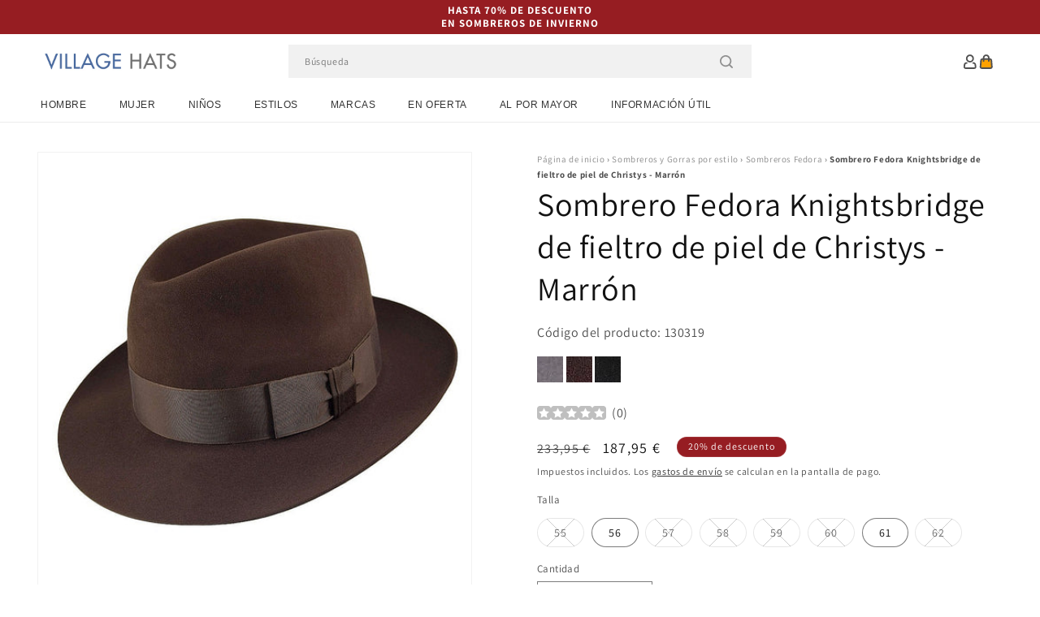

--- FILE ---
content_type: text/html; charset=utf-8
request_url: https://www.sombrerosygorras.es/products/sombrero-fedora-knightsbridge-de-fieltro-de-piel-de-christys-marron
body_size: 56444
content:
<!doctype html>
<html class="js" lang="es">
  <head>
    <meta charset="utf-8">
    <meta http-equiv="X-UA-Compatible" content="IE=edge">
    <meta name="viewport" content="width=device-width,initial-scale=1">
    <meta name="theme-color" content="">
    <link rel="canonical" href="https://www.sombrerosygorras.es/products/sombrero-fedora-knightsbridge-de-fieltro-de-piel-de-christys-marron"><link rel="icon" type="image/png" href="//www.sombrerosygorras.es/cdn/shop/files/villagehats-favicon.png?crop=center&height=32&v=1628265256&width=32"><link rel="preconnect" href="https://fonts.shopifycdn.com" crossorigin><title>
      Sombrero Fedora Knightsbridge de Christys - Marrón
 &ndash; Sombreros y Gorras</title>

    
      <meta name="description" content="El sombrero Fedora Knightsbridge de Christys está fabricado en InglaterraEl fedora más vendido de Christys, el Knightsbridge es un hermoso ejemplo de la fabricación de sombreros ingleses en su mejor momento. Hecho de 100% fieltro de piel en color marrón, forrado en satén y con una cinta interior de piel de alta calidad, el modelo Knightsbridge no decepciona. La corona de 10.7 cm de altura está perfectamente desplazada por el ala de 6.3 cm de ancho.">
    

    

<meta property="og:site_name" content="Sombreros y Gorras">
<meta property="og:url" content="https://www.sombrerosygorras.es/products/sombrero-fedora-knightsbridge-de-fieltro-de-piel-de-christys-marron">
<meta property="og:title" content="Sombrero Fedora Knightsbridge de Christys - Marrón">
<meta property="og:type" content="product">
<meta property="og:description" content="El sombrero Fedora Knightsbridge de Christys está fabricado en InglaterraEl fedora más vendido de Christys, el Knightsbridge es un hermoso ejemplo de la fabricación de sombreros ingleses en su mejor momento. Hecho de 100% fieltro de piel en color marrón, forrado en satén y con una cinta interior de piel de alta calidad, el modelo Knightsbridge no decepciona. La corona de 10.7 cm de altura está perfectamente desplazada por el ala de 6.3 cm de ancho."><meta property="og:image" content="http://www.sombrerosygorras.es/cdn/shop/products/130319_9ea6d998-1d5f-4bf6-a11b-9ee4c6d0bae8.jpg?v=1632789875">
  <meta property="og:image:secure_url" content="https://www.sombrerosygorras.es/cdn/shop/products/130319_9ea6d998-1d5f-4bf6-a11b-9ee4c6d0bae8.jpg?v=1632789875">
  <meta property="og:image:width" content="1000">
  <meta property="og:image:height" content="1000"><meta property="og:price:amount" content="187,95">
  <meta property="og:price:currency" content="EUR"><meta name="twitter:card" content="summary_large_image">
<meta name="twitter:title" content="Sombrero Fedora Knightsbridge de Christys - Marrón">
<meta name="twitter:description" content="El sombrero Fedora Knightsbridge de Christys está fabricado en InglaterraEl fedora más vendido de Christys, el Knightsbridge es un hermoso ejemplo de la fabricación de sombreros ingleses en su mejor momento. Hecho de 100% fieltro de piel en color marrón, forrado en satén y con una cinta interior de piel de alta calidad, el modelo Knightsbridge no decepciona. La corona de 10.7 cm de altura está perfectamente desplazada por el ala de 6.3 cm de ancho.">


    <script src="//www.sombrerosygorras.es/cdn/shop/t/124/assets/constants.js?v=132983761750457495441767791592" defer="defer"></script>
    <script src="//www.sombrerosygorras.es/cdn/shop/t/124/assets/pubsub.js?v=158357773527763999511767791592" defer="defer"></script>
    <script src="//www.sombrerosygorras.es/cdn/shop/t/124/assets/global.js?v=170942271831532361451767791592" defer="defer"></script>
    <script src="//www.sombrerosygorras.es/cdn/shop/t/124/assets/details-disclosure.js?v=13653116266235556501767791592" defer="defer"></script>
    <script src="//www.sombrerosygorras.es/cdn/shop/t/124/assets/details-modal.js?v=117271651776773267631767791592" defer="defer"></script>
    <script src="//www.sombrerosygorras.es/cdn/shop/t/124/assets/search-form.js?v=66046018547321011411767791592" defer="defer"></script>
    <script src="//www.sombrerosygorras.es/cdn/shop/t/124/assets/custom.js?v=160029457547753305471767791592" defer="defer"></script><script src="//www.sombrerosygorras.es/cdn/shop/t/124/assets/animations.js?v=88693664871331136111767791592" defer="defer"></script><script>window.performance && window.performance.mark && window.performance.mark('shopify.content_for_header.start');</script><meta id="shopify-digital-wallet" name="shopify-digital-wallet" content="/57533464743/digital_wallets/dialog">
<meta name="shopify-checkout-api-token" content="c09d8bc12abf39477502dc04769814d8">
<meta id="in-context-paypal-metadata" data-shop-id="57533464743" data-venmo-supported="false" data-environment="production" data-locale="es_ES" data-paypal-v4="true" data-currency="EUR">
<link rel="alternate" type="application/json+oembed" href="https://www.sombrerosygorras.es/products/sombrero-fedora-knightsbridge-de-fieltro-de-piel-de-christys-marron.oembed">
<script async="async" src="/checkouts/internal/preloads.js?locale=es-ES"></script>
<script id="apple-pay-shop-capabilities" type="application/json">{"shopId":57533464743,"countryCode":"GB","currencyCode":"EUR","merchantCapabilities":["supports3DS"],"merchantId":"gid:\/\/shopify\/Shop\/57533464743","merchantName":"Sombreros y Gorras","requiredBillingContactFields":["postalAddress","email","phone"],"requiredShippingContactFields":["postalAddress","email","phone"],"shippingType":"shipping","supportedNetworks":["visa","maestro","masterCard","amex","discover","elo"],"total":{"type":"pending","label":"Sombreros y Gorras","amount":"1.00"},"shopifyPaymentsEnabled":true,"supportsSubscriptions":true}</script>
<script id="shopify-features" type="application/json">{"accessToken":"c09d8bc12abf39477502dc04769814d8","betas":["rich-media-storefront-analytics"],"domain":"www.sombrerosygorras.es","predictiveSearch":true,"shopId":57533464743,"locale":"es"}</script>
<script>var Shopify = Shopify || {};
Shopify.shop = "hatsandcaps-es.myshopify.com";
Shopify.locale = "es";
Shopify.currency = {"active":"EUR","rate":"1.0"};
Shopify.country = "ES";
Shopify.theme = {"name":"dawn-hc\/es - winter-sale-26","id":182502228346,"schema_name":"Dawn","schema_version":"15.0.1","theme_store_id":null,"role":"main"};
Shopify.theme.handle = "null";
Shopify.theme.style = {"id":null,"handle":null};
Shopify.cdnHost = "www.sombrerosygorras.es/cdn";
Shopify.routes = Shopify.routes || {};
Shopify.routes.root = "/";</script>
<script type="module">!function(o){(o.Shopify=o.Shopify||{}).modules=!0}(window);</script>
<script>!function(o){function n(){var o=[];function n(){o.push(Array.prototype.slice.apply(arguments))}return n.q=o,n}var t=o.Shopify=o.Shopify||{};t.loadFeatures=n(),t.autoloadFeatures=n()}(window);</script>
<script id="shop-js-analytics" type="application/json">{"pageType":"product"}</script>
<script defer="defer" async type="module" src="//www.sombrerosygorras.es/cdn/shopifycloud/shop-js/modules/v2/client.init-shop-cart-sync_CvZOh8Af.es.esm.js"></script>
<script defer="defer" async type="module" src="//www.sombrerosygorras.es/cdn/shopifycloud/shop-js/modules/v2/chunk.common_3Rxs6Qxh.esm.js"></script>
<script type="module">
  await import("//www.sombrerosygorras.es/cdn/shopifycloud/shop-js/modules/v2/client.init-shop-cart-sync_CvZOh8Af.es.esm.js");
await import("//www.sombrerosygorras.es/cdn/shopifycloud/shop-js/modules/v2/chunk.common_3Rxs6Qxh.esm.js");

  window.Shopify.SignInWithShop?.initShopCartSync?.({"fedCMEnabled":true,"windoidEnabled":true});

</script>
<script id="__st">var __st={"a":57533464743,"offset":0,"reqid":"74568e96-468a-4654-9063-d527aac23806-1768743112","pageurl":"www.sombrerosygorras.es\/products\/sombrero-fedora-knightsbridge-de-fieltro-de-piel-de-christys-marron","u":"e7a2697fd71c","p":"product","rtyp":"product","rid":6905551421607};</script>
<script>window.ShopifyPaypalV4VisibilityTracking = true;</script>
<script id="captcha-bootstrap">!function(){'use strict';const t='contact',e='account',n='new_comment',o=[[t,t],['blogs',n],['comments',n],[t,'customer']],c=[[e,'customer_login'],[e,'guest_login'],[e,'recover_customer_password'],[e,'create_customer']],r=t=>t.map((([t,e])=>`form[action*='/${t}']:not([data-nocaptcha='true']) input[name='form_type'][value='${e}']`)).join(','),a=t=>()=>t?[...document.querySelectorAll(t)].map((t=>t.form)):[];function s(){const t=[...o],e=r(t);return a(e)}const i='password',u='form_key',d=['recaptcha-v3-token','g-recaptcha-response','h-captcha-response',i],f=()=>{try{return window.sessionStorage}catch{return}},m='__shopify_v',_=t=>t.elements[u];function p(t,e,n=!1){try{const o=window.sessionStorage,c=JSON.parse(o.getItem(e)),{data:r}=function(t){const{data:e,action:n}=t;return t[m]||n?{data:e,action:n}:{data:t,action:n}}(c);for(const[e,n]of Object.entries(r))t.elements[e]&&(t.elements[e].value=n);n&&o.removeItem(e)}catch(o){console.error('form repopulation failed',{error:o})}}const l='form_type',E='cptcha';function T(t){t.dataset[E]=!0}const w=window,h=w.document,L='Shopify',v='ce_forms',y='captcha';let A=!1;((t,e)=>{const n=(g='f06e6c50-85a8-45c8-87d0-21a2b65856fe',I='https://cdn.shopify.com/shopifycloud/storefront-forms-hcaptcha/ce_storefront_forms_captcha_hcaptcha.v1.5.2.iife.js',D={infoText:'Protegido por hCaptcha',privacyText:'Privacidad',termsText:'Términos'},(t,e,n)=>{const o=w[L][v],c=o.bindForm;if(c)return c(t,g,e,D).then(n);var r;o.q.push([[t,g,e,D],n]),r=I,A||(h.body.append(Object.assign(h.createElement('script'),{id:'captcha-provider',async:!0,src:r})),A=!0)});var g,I,D;w[L]=w[L]||{},w[L][v]=w[L][v]||{},w[L][v].q=[],w[L][y]=w[L][y]||{},w[L][y].protect=function(t,e){n(t,void 0,e),T(t)},Object.freeze(w[L][y]),function(t,e,n,w,h,L){const[v,y,A,g]=function(t,e,n){const i=e?o:[],u=t?c:[],d=[...i,...u],f=r(d),m=r(i),_=r(d.filter((([t,e])=>n.includes(e))));return[a(f),a(m),a(_),s()]}(w,h,L),I=t=>{const e=t.target;return e instanceof HTMLFormElement?e:e&&e.form},D=t=>v().includes(t);t.addEventListener('submit',(t=>{const e=I(t);if(!e)return;const n=D(e)&&!e.dataset.hcaptchaBound&&!e.dataset.recaptchaBound,o=_(e),c=g().includes(e)&&(!o||!o.value);(n||c)&&t.preventDefault(),c&&!n&&(function(t){try{if(!f())return;!function(t){const e=f();if(!e)return;const n=_(t);if(!n)return;const o=n.value;o&&e.removeItem(o)}(t);const e=Array.from(Array(32),(()=>Math.random().toString(36)[2])).join('');!function(t,e){_(t)||t.append(Object.assign(document.createElement('input'),{type:'hidden',name:u})),t.elements[u].value=e}(t,e),function(t,e){const n=f();if(!n)return;const o=[...t.querySelectorAll(`input[type='${i}']`)].map((({name:t})=>t)),c=[...d,...o],r={};for(const[a,s]of new FormData(t).entries())c.includes(a)||(r[a]=s);n.setItem(e,JSON.stringify({[m]:1,action:t.action,data:r}))}(t,e)}catch(e){console.error('failed to persist form',e)}}(e),e.submit())}));const S=(t,e)=>{t&&!t.dataset[E]&&(n(t,e.some((e=>e===t))),T(t))};for(const o of['focusin','change'])t.addEventListener(o,(t=>{const e=I(t);D(e)&&S(e,y())}));const B=e.get('form_key'),M=e.get(l),P=B&&M;t.addEventListener('DOMContentLoaded',(()=>{const t=y();if(P)for(const e of t)e.elements[l].value===M&&p(e,B);[...new Set([...A(),...v().filter((t=>'true'===t.dataset.shopifyCaptcha))])].forEach((e=>S(e,t)))}))}(h,new URLSearchParams(w.location.search),n,t,e,['guest_login'])})(!0,!0)}();</script>
<script integrity="sha256-4kQ18oKyAcykRKYeNunJcIwy7WH5gtpwJnB7kiuLZ1E=" data-source-attribution="shopify.loadfeatures" defer="defer" src="//www.sombrerosygorras.es/cdn/shopifycloud/storefront/assets/storefront/load_feature-a0a9edcb.js" crossorigin="anonymous"></script>
<script data-source-attribution="shopify.dynamic_checkout.dynamic.init">var Shopify=Shopify||{};Shopify.PaymentButton=Shopify.PaymentButton||{isStorefrontPortableWallets:!0,init:function(){window.Shopify.PaymentButton.init=function(){};var t=document.createElement("script");t.src="https://www.sombrerosygorras.es/cdn/shopifycloud/portable-wallets/latest/portable-wallets.es.js",t.type="module",document.head.appendChild(t)}};
</script>
<script data-source-attribution="shopify.dynamic_checkout.buyer_consent">
  function portableWalletsHideBuyerConsent(e){var t=document.getElementById("shopify-buyer-consent"),n=document.getElementById("shopify-subscription-policy-button");t&&n&&(t.classList.add("hidden"),t.setAttribute("aria-hidden","true"),n.removeEventListener("click",e))}function portableWalletsShowBuyerConsent(e){var t=document.getElementById("shopify-buyer-consent"),n=document.getElementById("shopify-subscription-policy-button");t&&n&&(t.classList.remove("hidden"),t.removeAttribute("aria-hidden"),n.addEventListener("click",e))}window.Shopify?.PaymentButton&&(window.Shopify.PaymentButton.hideBuyerConsent=portableWalletsHideBuyerConsent,window.Shopify.PaymentButton.showBuyerConsent=portableWalletsShowBuyerConsent);
</script>
<script>
  function portableWalletsCleanup(e){e&&e.src&&console.error("Failed to load portable wallets script "+e.src);var t=document.querySelectorAll("shopify-accelerated-checkout .shopify-payment-button__skeleton, shopify-accelerated-checkout-cart .wallet-cart-button__skeleton"),e=document.getElementById("shopify-buyer-consent");for(let e=0;e<t.length;e++)t[e].remove();e&&e.remove()}function portableWalletsNotLoadedAsModule(e){e instanceof ErrorEvent&&"string"==typeof e.message&&e.message.includes("import.meta")&&"string"==typeof e.filename&&e.filename.includes("portable-wallets")&&(window.removeEventListener("error",portableWalletsNotLoadedAsModule),window.Shopify.PaymentButton.failedToLoad=e,"loading"===document.readyState?document.addEventListener("DOMContentLoaded",window.Shopify.PaymentButton.init):window.Shopify.PaymentButton.init())}window.addEventListener("error",portableWalletsNotLoadedAsModule);
</script>

<script type="module" src="https://www.sombrerosygorras.es/cdn/shopifycloud/portable-wallets/latest/portable-wallets.es.js" onError="portableWalletsCleanup(this)" crossorigin="anonymous"></script>
<script nomodule>
  document.addEventListener("DOMContentLoaded", portableWalletsCleanup);
</script>

<script id='scb4127' type='text/javascript' async='' src='https://www.sombrerosygorras.es/cdn/shopifycloud/privacy-banner/storefront-banner.js'></script><link id="shopify-accelerated-checkout-styles" rel="stylesheet" media="screen" href="https://www.sombrerosygorras.es/cdn/shopifycloud/portable-wallets/latest/accelerated-checkout-backwards-compat.css" crossorigin="anonymous">
<style id="shopify-accelerated-checkout-cart">
        #shopify-buyer-consent {
  margin-top: 1em;
  display: inline-block;
  width: 100%;
}

#shopify-buyer-consent.hidden {
  display: none;
}

#shopify-subscription-policy-button {
  background: none;
  border: none;
  padding: 0;
  text-decoration: underline;
  font-size: inherit;
  cursor: pointer;
}

#shopify-subscription-policy-button::before {
  box-shadow: none;
}

      </style>
<script id="sections-script" data-sections="header-alt" defer="defer" src="//www.sombrerosygorras.es/cdn/shop/t/124/compiled_assets/scripts.js?8196"></script>
<script>window.performance && window.performance.mark && window.performance.mark('shopify.content_for_header.end');</script>


    <style data-shopify>
      @font-face {
  font-family: Assistant;
  font-weight: 400;
  font-style: normal;
  font-display: swap;
  src: url("//www.sombrerosygorras.es/cdn/fonts/assistant/assistant_n4.9120912a469cad1cc292572851508ca49d12e768.woff2") format("woff2"),
       url("//www.sombrerosygorras.es/cdn/fonts/assistant/assistant_n4.6e9875ce64e0fefcd3f4446b7ec9036b3ddd2985.woff") format("woff");
}

      @font-face {
  font-family: Assistant;
  font-weight: 700;
  font-style: normal;
  font-display: swap;
  src: url("//www.sombrerosygorras.es/cdn/fonts/assistant/assistant_n7.bf44452348ec8b8efa3aa3068825305886b1c83c.woff2") format("woff2"),
       url("//www.sombrerosygorras.es/cdn/fonts/assistant/assistant_n7.0c887fee83f6b3bda822f1150b912c72da0f7b64.woff") format("woff");
}

      
      
      @font-face {
  font-family: Assistant;
  font-weight: 400;
  font-style: normal;
  font-display: swap;
  src: url("//www.sombrerosygorras.es/cdn/fonts/assistant/assistant_n4.9120912a469cad1cc292572851508ca49d12e768.woff2") format("woff2"),
       url("//www.sombrerosygorras.es/cdn/fonts/assistant/assistant_n4.6e9875ce64e0fefcd3f4446b7ec9036b3ddd2985.woff") format("woff");
}


      
        :root,
        .color-background-1 {
          --color-background: 255,255,255;
        
          --gradient-background: #ffffff;
        

        

        --color-foreground: 18,18,18;
        --color-background-contrast: 191,191,191;
        --color-shadow: 18,18,18;
        --color-button: 18,18,18;
        --color-button-text: 255,255,255;
        --color-secondary-button: 255,255,255;
        --color-secondary-button-text: 18,18,18;
        --color-link: 18,18,18;
        --color-badge-foreground: 18,18,18;
        --color-badge-background: 255,255,255;
        --color-badge-border: 18,18,18;
        --payment-terms-background-color: rgb(255 255 255);
      }
      
        
        .color-background-2 {
          --color-background: 243,243,243;
        
          --gradient-background: #f3f3f3;
        

        

        --color-foreground: 18,18,18;
        --color-background-contrast: 179,179,179;
        --color-shadow: 18,18,18;
        --color-button: 18,18,18;
        --color-button-text: 243,243,243;
        --color-secondary-button: 243,243,243;
        --color-secondary-button-text: 18,18,18;
        --color-link: 18,18,18;
        --color-badge-foreground: 18,18,18;
        --color-badge-background: 243,243,243;
        --color-badge-border: 18,18,18;
        --payment-terms-background-color: rgb(243 243 243);
      }
      
        
        .color-inverse {
          --color-background: 18,18,18;
        
          --gradient-background: #121212;
        

        

        --color-foreground: 255,255,255;
        --color-background-contrast: 146,146,146;
        --color-shadow: 18,18,18;
        --color-button: 255,255,255;
        --color-button-text: 18,18,18;
        --color-secondary-button: 18,18,18;
        --color-secondary-button-text: 255,255,255;
        --color-link: 255,255,255;
        --color-badge-foreground: 255,255,255;
        --color-badge-background: 18,18,18;
        --color-badge-border: 255,255,255;
        --payment-terms-background-color: rgb(18 18 18);
      }
      
        
        .color-accent-1 {
          --color-background: 242,242,242;
        
          --gradient-background: #f2f2f2;
        

        

        --color-foreground: 137,0,0;
        --color-background-contrast: 178,178,178;
        --color-shadow: 18,18,18;
        --color-button: 255,255,255;
        --color-button-text: 18,18,18;
        --color-secondary-button: 242,242,242;
        --color-secondary-button-text: 137,0,0;
        --color-link: 137,0,0;
        --color-badge-foreground: 137,0,0;
        --color-badge-background: 242,242,242;
        --color-badge-border: 137,0,0;
        --payment-terms-background-color: rgb(242 242 242);
      }
      
        
        .color-accent-2 {
          --color-background: 150,29,34;
        
          --gradient-background: #961d22;
        

        

        --color-foreground: 255,255,255;
        --color-background-contrast: 43,8,10;
        --color-shadow: 18,18,18;
        --color-button: 255,255,255;
        --color-button-text: 150,29,34;
        --color-secondary-button: 150,29,34;
        --color-secondary-button-text: 255,255,255;
        --color-link: 255,255,255;
        --color-badge-foreground: 255,255,255;
        --color-badge-background: 150,29,34;
        --color-badge-border: 255,255,255;
        --payment-terms-background-color: rgb(150 29 34);
      }
      

      body, .color-background-1, .color-background-2, .color-inverse, .color-accent-1, .color-accent-2 {
        color: rgba(var(--color-foreground), 0.75);
        background-color: rgb(var(--color-background));
      }

      :root {
        --font-body-family: Assistant, sans-serif;
        --font-body-style: normal;
        --font-body-weight: 400;
        --font-body-weight-bold: 700;

        --font-heading-family: Assistant, sans-serif;
        --font-heading-style: normal;
        --font-heading-weight: 400;

        --font-body-scale: 1.0;
        --font-heading-scale: 1.0;

        --media-padding: px;
        --media-border-opacity: 0.05;
        --media-border-width: 1px;
        --media-radius: 0px;
        --media-shadow-opacity: 0.0;
        --media-shadow-horizontal-offset: 0px;
        --media-shadow-vertical-offset: 4px;
        --media-shadow-blur-radius: 5px;
        --media-shadow-visible: 0;

        --page-width: 202rem;
        --page-width-margin: 0rem;

        --product-card-image-padding: 0.0rem;
        --product-card-corner-radius: 0.0rem;
        --product-card-text-alignment: left;
        --product-card-border-width: 0.0rem;
        --product-card-border-opacity: 0.1;
        --product-card-shadow-opacity: 0.0;
        --product-card-shadow-visible: 0;
        --product-card-shadow-horizontal-offset: 0.0rem;
        --product-card-shadow-vertical-offset: 0.4rem;
        --product-card-shadow-blur-radius: 0.5rem;

        --collection-card-image-padding: 0.0rem;
        --collection-card-corner-radius: 0.0rem;
        --collection-card-text-alignment: left;
        --collection-card-border-width: 0.0rem;
        --collection-card-border-opacity: 0.0;
        --collection-card-shadow-opacity: 0.1;
        --collection-card-shadow-visible: 1;
        --collection-card-shadow-horizontal-offset: 0.0rem;
        --collection-card-shadow-vertical-offset: 0.0rem;
        --collection-card-shadow-blur-radius: 0.0rem;

        --blog-card-image-padding: 0.0rem;
        --blog-card-corner-radius: 0.0rem;
        --blog-card-text-alignment: left;
        --blog-card-border-width: 0.0rem;
        --blog-card-border-opacity: 0.0;
        --blog-card-shadow-opacity: 0.1;
        --blog-card-shadow-visible: 1;
        --blog-card-shadow-horizontal-offset: 0.0rem;
        --blog-card-shadow-vertical-offset: 0.0rem;
        --blog-card-shadow-blur-radius: 0.0rem;

        --badge-corner-radius: 4.0rem;

        --popup-border-width: 1px;
        --popup-border-opacity: 0.1;
        --popup-corner-radius: 0px;
        --popup-shadow-opacity: 0.0;
        --popup-shadow-horizontal-offset: 0px;
        --popup-shadow-vertical-offset: 4px;
        --popup-shadow-blur-radius: 5px;

        --drawer-border-width: 1px;
        --drawer-border-opacity: 0.1;
        --drawer-shadow-opacity: 0.0;
        --drawer-shadow-horizontal-offset: 0px;
        --drawer-shadow-vertical-offset: 4px;
        --drawer-shadow-blur-radius: 5px;

        --spacing-sections-desktop: 0px;
        --spacing-sections-mobile: 0px;

        --grid-desktop-vertical-spacing: 8px;
        --grid-desktop-horizontal-spacing: 8px;
        --grid-mobile-vertical-spacing: 4px;
        --grid-mobile-horizontal-spacing: 4px;

        --text-boxes-border-opacity: 0.1;
        --text-boxes-border-width: 0px;
        --text-boxes-radius: 0px;
        --text-boxes-shadow-opacity: 0.0;
        --text-boxes-shadow-visible: 0;
        --text-boxes-shadow-horizontal-offset: 0px;
        --text-boxes-shadow-vertical-offset: 4px;
        --text-boxes-shadow-blur-radius: 5px;

        --buttons-radius: 0px;
        --buttons-radius-outset: 0px;
        --buttons-border-width: 1px;
        --buttons-border-opacity: 1.0;
        --buttons-shadow-opacity: 0.0;
        --buttons-shadow-visible: 0;
        --buttons-shadow-horizontal-offset: 0px;
        --buttons-shadow-vertical-offset: 4px;
        --buttons-shadow-blur-radius: 5px;
        --buttons-border-offset: 0px;

        --inputs-radius: 0px;
        --inputs-border-width: 1px;
        --inputs-border-opacity: 0.55;
        --inputs-shadow-opacity: 0.0;
        --inputs-shadow-horizontal-offset: 0px;
        --inputs-margin-offset: 0px;
        --inputs-shadow-vertical-offset: 4px;
        --inputs-shadow-blur-radius: 5px;
        --inputs-radius-outset: 0px;

        --variant-pills-radius: 40px;
        --variant-pills-border-width: 1px;
        --variant-pills-border-opacity: 0.55;
        --variant-pills-shadow-opacity: 0.0;
        --variant-pills-shadow-horizontal-offset: 0px;
        --variant-pills-shadow-vertical-offset: 4px;
        --variant-pills-shadow-blur-radius: 5px;

        --color-sale-text: 250, 69, 69;
      }

      *,
      *::before,
      *::after {
        box-sizing: inherit;
      }

      html {
        box-sizing: border-box;
        font-size: calc(var(--font-body-scale) * 62.5%);
        height: 100%;
      }

      body {
        display: grid;
        grid-template-rows: auto auto 1fr auto;
        grid-template-columns: 100%;
        min-height: 100%;
        margin: 0;
        font-size: 1.5rem;
        letter-spacing: 0.06rem;
        line-height: calc(1 + 0.8 / var(--font-body-scale));
        font-family: var(--font-body-family);
        font-style: var(--font-body-style);
        font-weight: var(--font-body-weight);
      }

      @media screen and (min-width: 750px) {
        body {
          font-size: 1.6rem;
        }
      }
    </style>

    <link href="//www.sombrerosygorras.es/cdn/shop/t/124/assets/base.css?v=9935978080642652711767791592" rel="stylesheet" type="text/css" media="all" />
    <link href="//www.sombrerosygorras.es/cdn/shop/t/124/assets/custom.css?v=95326523406766334361767791592" rel="stylesheet" type="text/css" media="all" />
    <link rel="stylesheet" href="//www.sombrerosygorras.es/cdn/shop/t/124/assets/component-cart-items.css?v=77791345132441239161767791592" media="print" onload="this.media='all'"><link href="//www.sombrerosygorras.es/cdn/shop/t/124/assets/component-cart-drawer.css?v=58451691926116899181767791592" rel="stylesheet" type="text/css" media="all" />
      <link href="//www.sombrerosygorras.es/cdn/shop/t/124/assets/component-cart.css?v=165982380921400067651767791592" rel="stylesheet" type="text/css" media="all" />
      <link href="//www.sombrerosygorras.es/cdn/shop/t/124/assets/component-totals.css?v=15906652033866631521767791592" rel="stylesheet" type="text/css" media="all" />
      <link href="//www.sombrerosygorras.es/cdn/shop/t/124/assets/component-price.css?v=70172745017360139101767791592" rel="stylesheet" type="text/css" media="all" />
      <link href="//www.sombrerosygorras.es/cdn/shop/t/124/assets/component-discounts.css?v=152760482443307489271767791592" rel="stylesheet" type="text/css" media="all" />

      <link rel="preload" as="font" href="//www.sombrerosygorras.es/cdn/fonts/assistant/assistant_n4.9120912a469cad1cc292572851508ca49d12e768.woff2" type="font/woff2" crossorigin>
      

      <link rel="preload" as="font" href="//www.sombrerosygorras.es/cdn/fonts/assistant/assistant_n4.9120912a469cad1cc292572851508ca49d12e768.woff2" type="font/woff2" crossorigin>
      
<link href="//www.sombrerosygorras.es/cdn/shop/t/124/assets/component-localization-form.css?v=120620094879297847921767791592" rel="stylesheet" type="text/css" media="all" />
      <script src="//www.sombrerosygorras.es/cdn/shop/t/124/assets/localization-form.js?v=144176611646395275351767791592" defer="defer"></script><link
        rel="stylesheet"
        href="//www.sombrerosygorras.es/cdn/shop/t/124/assets/component-predictive-search.css?v=118923337488134913561767791592"
        media="print"
        onload="this.media='all'"
      ><script>
      if (Shopify.designMode) {
        document.documentElement.classList.add('shopify-design-mode');
      }
    </script><style>#shopify-pc__banner__btn-decline, #shopify-pc__prefs__header-decline { display: none; }</style><script src="https://cdn.shopify.com/extensions/cfc76123-b24f-4e9a-a1dc-585518796af7/forms-2294/assets/shopify-forms-loader.js" type="text/javascript" defer="defer"></script>
<script src="https://cdn.shopify.com/extensions/019b0289-a7b2-75c4-bc89-75da59821462/avada-app-75/assets/air-reviews-block.js" type="text/javascript" defer="defer"></script>
<script src="https://cdn.shopify.com/extensions/019b0289-a7b2-75c4-bc89-75da59821462/avada-app-75/assets/air-reviews.js" type="text/javascript" defer="defer"></script>
<script src="https://cdn.shopify.com/extensions/019b0289-a7b2-75c4-bc89-75da59821462/avada-app-75/assets/air-reviews-summary.js" type="text/javascript" defer="defer"></script>
<link href="https://monorail-edge.shopifysvc.com" rel="dns-prefetch">
<script>(function(){if ("sendBeacon" in navigator && "performance" in window) {try {var session_token_from_headers = performance.getEntriesByType('navigation')[0].serverTiming.find(x => x.name == '_s').description;} catch {var session_token_from_headers = undefined;}var session_cookie_matches = document.cookie.match(/_shopify_s=([^;]*)/);var session_token_from_cookie = session_cookie_matches && session_cookie_matches.length === 2 ? session_cookie_matches[1] : "";var session_token = session_token_from_headers || session_token_from_cookie || "";function handle_abandonment_event(e) {var entries = performance.getEntries().filter(function(entry) {return /monorail-edge.shopifysvc.com/.test(entry.name);});if (!window.abandonment_tracked && entries.length === 0) {window.abandonment_tracked = true;var currentMs = Date.now();var navigation_start = performance.timing.navigationStart;var payload = {shop_id: 57533464743,url: window.location.href,navigation_start,duration: currentMs - navigation_start,session_token,page_type: "product"};window.navigator.sendBeacon("https://monorail-edge.shopifysvc.com/v1/produce", JSON.stringify({schema_id: "online_store_buyer_site_abandonment/1.1",payload: payload,metadata: {event_created_at_ms: currentMs,event_sent_at_ms: currentMs}}));}}window.addEventListener('pagehide', handle_abandonment_event);}}());</script>
<script id="web-pixels-manager-setup">(function e(e,d,r,n,o){if(void 0===o&&(o={}),!Boolean(null===(a=null===(i=window.Shopify)||void 0===i?void 0:i.analytics)||void 0===a?void 0:a.replayQueue)){var i,a;window.Shopify=window.Shopify||{};var t=window.Shopify;t.analytics=t.analytics||{};var s=t.analytics;s.replayQueue=[],s.publish=function(e,d,r){return s.replayQueue.push([e,d,r]),!0};try{self.performance.mark("wpm:start")}catch(e){}var l=function(){var e={modern:/Edge?\/(1{2}[4-9]|1[2-9]\d|[2-9]\d{2}|\d{4,})\.\d+(\.\d+|)|Firefox\/(1{2}[4-9]|1[2-9]\d|[2-9]\d{2}|\d{4,})\.\d+(\.\d+|)|Chrom(ium|e)\/(9{2}|\d{3,})\.\d+(\.\d+|)|(Maci|X1{2}).+ Version\/(15\.\d+|(1[6-9]|[2-9]\d|\d{3,})\.\d+)([,.]\d+|)( \(\w+\)|)( Mobile\/\w+|) Safari\/|Chrome.+OPR\/(9{2}|\d{3,})\.\d+\.\d+|(CPU[ +]OS|iPhone[ +]OS|CPU[ +]iPhone|CPU IPhone OS|CPU iPad OS)[ +]+(15[._]\d+|(1[6-9]|[2-9]\d|\d{3,})[._]\d+)([._]\d+|)|Android:?[ /-](13[3-9]|1[4-9]\d|[2-9]\d{2}|\d{4,})(\.\d+|)(\.\d+|)|Android.+Firefox\/(13[5-9]|1[4-9]\d|[2-9]\d{2}|\d{4,})\.\d+(\.\d+|)|Android.+Chrom(ium|e)\/(13[3-9]|1[4-9]\d|[2-9]\d{2}|\d{4,})\.\d+(\.\d+|)|SamsungBrowser\/([2-9]\d|\d{3,})\.\d+/,legacy:/Edge?\/(1[6-9]|[2-9]\d|\d{3,})\.\d+(\.\d+|)|Firefox\/(5[4-9]|[6-9]\d|\d{3,})\.\d+(\.\d+|)|Chrom(ium|e)\/(5[1-9]|[6-9]\d|\d{3,})\.\d+(\.\d+|)([\d.]+$|.*Safari\/(?![\d.]+ Edge\/[\d.]+$))|(Maci|X1{2}).+ Version\/(10\.\d+|(1[1-9]|[2-9]\d|\d{3,})\.\d+)([,.]\d+|)( \(\w+\)|)( Mobile\/\w+|) Safari\/|Chrome.+OPR\/(3[89]|[4-9]\d|\d{3,})\.\d+\.\d+|(CPU[ +]OS|iPhone[ +]OS|CPU[ +]iPhone|CPU IPhone OS|CPU iPad OS)[ +]+(10[._]\d+|(1[1-9]|[2-9]\d|\d{3,})[._]\d+)([._]\d+|)|Android:?[ /-](13[3-9]|1[4-9]\d|[2-9]\d{2}|\d{4,})(\.\d+|)(\.\d+|)|Mobile Safari.+OPR\/([89]\d|\d{3,})\.\d+\.\d+|Android.+Firefox\/(13[5-9]|1[4-9]\d|[2-9]\d{2}|\d{4,})\.\d+(\.\d+|)|Android.+Chrom(ium|e)\/(13[3-9]|1[4-9]\d|[2-9]\d{2}|\d{4,})\.\d+(\.\d+|)|Android.+(UC? ?Browser|UCWEB|U3)[ /]?(15\.([5-9]|\d{2,})|(1[6-9]|[2-9]\d|\d{3,})\.\d+)\.\d+|SamsungBrowser\/(5\.\d+|([6-9]|\d{2,})\.\d+)|Android.+MQ{2}Browser\/(14(\.(9|\d{2,})|)|(1[5-9]|[2-9]\d|\d{3,})(\.\d+|))(\.\d+|)|K[Aa][Ii]OS\/(3\.\d+|([4-9]|\d{2,})\.\d+)(\.\d+|)/},d=e.modern,r=e.legacy,n=navigator.userAgent;return n.match(d)?"modern":n.match(r)?"legacy":"unknown"}(),u="modern"===l?"modern":"legacy",c=(null!=n?n:{modern:"",legacy:""})[u],f=function(e){return[e.baseUrl,"/wpm","/b",e.hashVersion,"modern"===e.buildTarget?"m":"l",".js"].join("")}({baseUrl:d,hashVersion:r,buildTarget:u}),m=function(e){var d=e.version,r=e.bundleTarget,n=e.surface,o=e.pageUrl,i=e.monorailEndpoint;return{emit:function(e){var a=e.status,t=e.errorMsg,s=(new Date).getTime(),l=JSON.stringify({metadata:{event_sent_at_ms:s},events:[{schema_id:"web_pixels_manager_load/3.1",payload:{version:d,bundle_target:r,page_url:o,status:a,surface:n,error_msg:t},metadata:{event_created_at_ms:s}}]});if(!i)return console&&console.warn&&console.warn("[Web Pixels Manager] No Monorail endpoint provided, skipping logging."),!1;try{return self.navigator.sendBeacon.bind(self.navigator)(i,l)}catch(e){}var u=new XMLHttpRequest;try{return u.open("POST",i,!0),u.setRequestHeader("Content-Type","text/plain"),u.send(l),!0}catch(e){return console&&console.warn&&console.warn("[Web Pixels Manager] Got an unhandled error while logging to Monorail."),!1}}}}({version:r,bundleTarget:l,surface:e.surface,pageUrl:self.location.href,monorailEndpoint:e.monorailEndpoint});try{o.browserTarget=l,function(e){var d=e.src,r=e.async,n=void 0===r||r,o=e.onload,i=e.onerror,a=e.sri,t=e.scriptDataAttributes,s=void 0===t?{}:t,l=document.createElement("script"),u=document.querySelector("head"),c=document.querySelector("body");if(l.async=n,l.src=d,a&&(l.integrity=a,l.crossOrigin="anonymous"),s)for(var f in s)if(Object.prototype.hasOwnProperty.call(s,f))try{l.dataset[f]=s[f]}catch(e){}if(o&&l.addEventListener("load",o),i&&l.addEventListener("error",i),u)u.appendChild(l);else{if(!c)throw new Error("Did not find a head or body element to append the script");c.appendChild(l)}}({src:f,async:!0,onload:function(){if(!function(){var e,d;return Boolean(null===(d=null===(e=window.Shopify)||void 0===e?void 0:e.analytics)||void 0===d?void 0:d.initialized)}()){var d=window.webPixelsManager.init(e)||void 0;if(d){var r=window.Shopify.analytics;r.replayQueue.forEach((function(e){var r=e[0],n=e[1],o=e[2];d.publishCustomEvent(r,n,o)})),r.replayQueue=[],r.publish=d.publishCustomEvent,r.visitor=d.visitor,r.initialized=!0}}},onerror:function(){return m.emit({status:"failed",errorMsg:"".concat(f," has failed to load")})},sri:function(e){var d=/^sha384-[A-Za-z0-9+/=]+$/;return"string"==typeof e&&d.test(e)}(c)?c:"",scriptDataAttributes:o}),m.emit({status:"loading"})}catch(e){m.emit({status:"failed",errorMsg:(null==e?void 0:e.message)||"Unknown error"})}}})({shopId: 57533464743,storefrontBaseUrl: "https://www.sombrerosygorras.es",extensionsBaseUrl: "https://extensions.shopifycdn.com/cdn/shopifycloud/web-pixels-manager",monorailEndpoint: "https://monorail-edge.shopifysvc.com/unstable/produce_batch",surface: "storefront-renderer",enabledBetaFlags: ["2dca8a86"],webPixelsConfigList: [{"id":"621609127","configuration":"{\"config\":\"{\\\"pixel_id\\\":\\\"G-601K50T97T\\\",\\\"gtag_events\\\":[{\\\"type\\\":\\\"purchase\\\",\\\"action_label\\\":\\\"G-601K50T97T\\\"},{\\\"type\\\":\\\"page_view\\\",\\\"action_label\\\":\\\"G-601K50T97T\\\"},{\\\"type\\\":\\\"view_item\\\",\\\"action_label\\\":\\\"G-601K50T97T\\\"},{\\\"type\\\":\\\"search\\\",\\\"action_label\\\":\\\"G-601K50T97T\\\"},{\\\"type\\\":\\\"add_to_cart\\\",\\\"action_label\\\":\\\"G-601K50T97T\\\"},{\\\"type\\\":\\\"begin_checkout\\\",\\\"action_label\\\":\\\"G-601K50T97T\\\"},{\\\"type\\\":\\\"add_payment_info\\\",\\\"action_label\\\":\\\"G-601K50T97T\\\"}],\\\"enable_monitoring_mode\\\":false}\"}","eventPayloadVersion":"v1","runtimeContext":"OPEN","scriptVersion":"b2a88bafab3e21179ed38636efcd8a93","type":"APP","apiClientId":1780363,"privacyPurposes":[],"dataSharingAdjustments":{"protectedCustomerApprovalScopes":["read_customer_address","read_customer_email","read_customer_name","read_customer_personal_data","read_customer_phone"]}},{"id":"30900391","eventPayloadVersion":"1","runtimeContext":"LAX","scriptVersion":"4","type":"CUSTOM","privacyPurposes":[],"name":"google-tag-and-gtm"},{"id":"38928551","eventPayloadVersion":"1","runtimeContext":"LAX","scriptVersion":"1","type":"CUSTOM","privacyPurposes":[],"name":"ms-ads"},{"id":"shopify-app-pixel","configuration":"{}","eventPayloadVersion":"v1","runtimeContext":"STRICT","scriptVersion":"0450","apiClientId":"shopify-pixel","type":"APP","privacyPurposes":["ANALYTICS","MARKETING"]},{"id":"shopify-custom-pixel","eventPayloadVersion":"v1","runtimeContext":"LAX","scriptVersion":"0450","apiClientId":"shopify-pixel","type":"CUSTOM","privacyPurposes":["ANALYTICS","MARKETING"]}],isMerchantRequest: false,initData: {"shop":{"name":"Sombreros y Gorras","paymentSettings":{"currencyCode":"EUR"},"myshopifyDomain":"hatsandcaps-es.myshopify.com","countryCode":"GB","storefrontUrl":"https:\/\/www.sombrerosygorras.es"},"customer":null,"cart":null,"checkout":null,"productVariants":[{"price":{"amount":187.95,"currencyCode":"EUR"},"product":{"title":"Sombrero Fedora Knightsbridge de fieltro de piel de Christys - Marrón","vendor":"Christys","id":"6905551421607","untranslatedTitle":"Sombrero Fedora Knightsbridge de fieltro de piel de Christys - Marrón","url":"\/products\/sombrero-fedora-knightsbridge-de-fieltro-de-piel-de-christys-marron","type":"Hats"},"id":"40665778127015","image":{"src":"\/\/www.sombrerosygorras.es\/cdn\/shop\/products\/130319_9ea6d998-1d5f-4bf6-a11b-9ee4c6d0bae8.jpg?v=1632789875"},"sku":"130319BRN55","title":"55","untranslatedTitle":"55"},{"price":{"amount":187.95,"currencyCode":"EUR"},"product":{"title":"Sombrero Fedora Knightsbridge de fieltro de piel de Christys - Marrón","vendor":"Christys","id":"6905551421607","untranslatedTitle":"Sombrero Fedora Knightsbridge de fieltro de piel de Christys - Marrón","url":"\/products\/sombrero-fedora-knightsbridge-de-fieltro-de-piel-de-christys-marron","type":"Hats"},"id":"40665778159783","image":{"src":"\/\/www.sombrerosygorras.es\/cdn\/shop\/products\/130319_9ea6d998-1d5f-4bf6-a11b-9ee4c6d0bae8.jpg?v=1632789875"},"sku":"130319BRN56","title":"56","untranslatedTitle":"56"},{"price":{"amount":187.95,"currencyCode":"EUR"},"product":{"title":"Sombrero Fedora Knightsbridge de fieltro de piel de Christys - Marrón","vendor":"Christys","id":"6905551421607","untranslatedTitle":"Sombrero Fedora Knightsbridge de fieltro de piel de Christys - Marrón","url":"\/products\/sombrero-fedora-knightsbridge-de-fieltro-de-piel-de-christys-marron","type":"Hats"},"id":"40665778192551","image":{"src":"\/\/www.sombrerosygorras.es\/cdn\/shop\/products\/130319_9ea6d998-1d5f-4bf6-a11b-9ee4c6d0bae8.jpg?v=1632789875"},"sku":"130319BRN57","title":"57","untranslatedTitle":"57"},{"price":{"amount":187.95,"currencyCode":"EUR"},"product":{"title":"Sombrero Fedora Knightsbridge de fieltro de piel de Christys - Marrón","vendor":"Christys","id":"6905551421607","untranslatedTitle":"Sombrero Fedora Knightsbridge de fieltro de piel de Christys - Marrón","url":"\/products\/sombrero-fedora-knightsbridge-de-fieltro-de-piel-de-christys-marron","type":"Hats"},"id":"40665778225319","image":{"src":"\/\/www.sombrerosygorras.es\/cdn\/shop\/products\/130319_9ea6d998-1d5f-4bf6-a11b-9ee4c6d0bae8.jpg?v=1632789875"},"sku":"130319BRN58","title":"58","untranslatedTitle":"58"},{"price":{"amount":187.95,"currencyCode":"EUR"},"product":{"title":"Sombrero Fedora Knightsbridge de fieltro de piel de Christys - Marrón","vendor":"Christys","id":"6905551421607","untranslatedTitle":"Sombrero Fedora Knightsbridge de fieltro de piel de Christys - Marrón","url":"\/products\/sombrero-fedora-knightsbridge-de-fieltro-de-piel-de-christys-marron","type":"Hats"},"id":"40665778258087","image":{"src":"\/\/www.sombrerosygorras.es\/cdn\/shop\/products\/130319_9ea6d998-1d5f-4bf6-a11b-9ee4c6d0bae8.jpg?v=1632789875"},"sku":"130319BRN59","title":"59","untranslatedTitle":"59"},{"price":{"amount":187.95,"currencyCode":"EUR"},"product":{"title":"Sombrero Fedora Knightsbridge de fieltro de piel de Christys - Marrón","vendor":"Christys","id":"6905551421607","untranslatedTitle":"Sombrero Fedora Knightsbridge de fieltro de piel de Christys - Marrón","url":"\/products\/sombrero-fedora-knightsbridge-de-fieltro-de-piel-de-christys-marron","type":"Hats"},"id":"40665778290855","image":{"src":"\/\/www.sombrerosygorras.es\/cdn\/shop\/products\/130319_9ea6d998-1d5f-4bf6-a11b-9ee4c6d0bae8.jpg?v=1632789875"},"sku":"130319BRN60","title":"60","untranslatedTitle":"60"},{"price":{"amount":187.95,"currencyCode":"EUR"},"product":{"title":"Sombrero Fedora Knightsbridge de fieltro de piel de Christys - Marrón","vendor":"Christys","id":"6905551421607","untranslatedTitle":"Sombrero Fedora Knightsbridge de fieltro de piel de Christys - Marrón","url":"\/products\/sombrero-fedora-knightsbridge-de-fieltro-de-piel-de-christys-marron","type":"Hats"},"id":"40665778323623","image":{"src":"\/\/www.sombrerosygorras.es\/cdn\/shop\/products\/130319_9ea6d998-1d5f-4bf6-a11b-9ee4c6d0bae8.jpg?v=1632789875"},"sku":"130319BRN61","title":"61","untranslatedTitle":"61"},{"price":{"amount":187.95,"currencyCode":"EUR"},"product":{"title":"Sombrero Fedora Knightsbridge de fieltro de piel de Christys - Marrón","vendor":"Christys","id":"6905551421607","untranslatedTitle":"Sombrero Fedora Knightsbridge de fieltro de piel de Christys - Marrón","url":"\/products\/sombrero-fedora-knightsbridge-de-fieltro-de-piel-de-christys-marron","type":"Hats"},"id":"40665778356391","image":{"src":"\/\/www.sombrerosygorras.es\/cdn\/shop\/products\/130319_9ea6d998-1d5f-4bf6-a11b-9ee4c6d0bae8.jpg?v=1632789875"},"sku":"130319BRN62","title":"62","untranslatedTitle":"62"}],"purchasingCompany":null},},"https://www.sombrerosygorras.es/cdn","fcfee988w5aeb613cpc8e4bc33m6693e112",{"modern":"","legacy":""},{"shopId":"57533464743","storefrontBaseUrl":"https:\/\/www.sombrerosygorras.es","extensionBaseUrl":"https:\/\/extensions.shopifycdn.com\/cdn\/shopifycloud\/web-pixels-manager","surface":"storefront-renderer","enabledBetaFlags":"[\"2dca8a86\"]","isMerchantRequest":"false","hashVersion":"fcfee988w5aeb613cpc8e4bc33m6693e112","publish":"custom","events":"[[\"page_viewed\",{}],[\"product_viewed\",{\"productVariant\":{\"price\":{\"amount\":187.95,\"currencyCode\":\"EUR\"},\"product\":{\"title\":\"Sombrero Fedora Knightsbridge de fieltro de piel de Christys - Marrón\",\"vendor\":\"Christys\",\"id\":\"6905551421607\",\"untranslatedTitle\":\"Sombrero Fedora Knightsbridge de fieltro de piel de Christys - Marrón\",\"url\":\"\/products\/sombrero-fedora-knightsbridge-de-fieltro-de-piel-de-christys-marron\",\"type\":\"Hats\"},\"id\":\"40665778159783\",\"image\":{\"src\":\"\/\/www.sombrerosygorras.es\/cdn\/shop\/products\/130319_9ea6d998-1d5f-4bf6-a11b-9ee4c6d0bae8.jpg?v=1632789875\"},\"sku\":\"130319BRN56\",\"title\":\"56\",\"untranslatedTitle\":\"56\"}}]]"});</script><script>
  window.ShopifyAnalytics = window.ShopifyAnalytics || {};
  window.ShopifyAnalytics.meta = window.ShopifyAnalytics.meta || {};
  window.ShopifyAnalytics.meta.currency = 'EUR';
  var meta = {"product":{"id":6905551421607,"gid":"gid:\/\/shopify\/Product\/6905551421607","vendor":"Christys","type":"Hats","handle":"sombrero-fedora-knightsbridge-de-fieltro-de-piel-de-christys-marron","variants":[{"id":40665778127015,"price":18795,"name":"Sombrero Fedora Knightsbridge de fieltro de piel de Christys - Marrón - 55","public_title":"55","sku":"130319BRN55"},{"id":40665778159783,"price":18795,"name":"Sombrero Fedora Knightsbridge de fieltro de piel de Christys - Marrón - 56","public_title":"56","sku":"130319BRN56"},{"id":40665778192551,"price":18795,"name":"Sombrero Fedora Knightsbridge de fieltro de piel de Christys - Marrón - 57","public_title":"57","sku":"130319BRN57"},{"id":40665778225319,"price":18795,"name":"Sombrero Fedora Knightsbridge de fieltro de piel de Christys - Marrón - 58","public_title":"58","sku":"130319BRN58"},{"id":40665778258087,"price":18795,"name":"Sombrero Fedora Knightsbridge de fieltro de piel de Christys - Marrón - 59","public_title":"59","sku":"130319BRN59"},{"id":40665778290855,"price":18795,"name":"Sombrero Fedora Knightsbridge de fieltro de piel de Christys - Marrón - 60","public_title":"60","sku":"130319BRN60"},{"id":40665778323623,"price":18795,"name":"Sombrero Fedora Knightsbridge de fieltro de piel de Christys - Marrón - 61","public_title":"61","sku":"130319BRN61"},{"id":40665778356391,"price":18795,"name":"Sombrero Fedora Knightsbridge de fieltro de piel de Christys - Marrón - 62","public_title":"62","sku":"130319BRN62"}],"remote":false},"page":{"pageType":"product","resourceType":"product","resourceId":6905551421607,"requestId":"74568e96-468a-4654-9063-d527aac23806-1768743112"}};
  for (var attr in meta) {
    window.ShopifyAnalytics.meta[attr] = meta[attr];
  }
</script>
<script class="analytics">
  (function () {
    var customDocumentWrite = function(content) {
      var jquery = null;

      if (window.jQuery) {
        jquery = window.jQuery;
      } else if (window.Checkout && window.Checkout.$) {
        jquery = window.Checkout.$;
      }

      if (jquery) {
        jquery('body').append(content);
      }
    };

    var hasLoggedConversion = function(token) {
      if (token) {
        return document.cookie.indexOf('loggedConversion=' + token) !== -1;
      }
      return false;
    }

    var setCookieIfConversion = function(token) {
      if (token) {
        var twoMonthsFromNow = new Date(Date.now());
        twoMonthsFromNow.setMonth(twoMonthsFromNow.getMonth() + 2);

        document.cookie = 'loggedConversion=' + token + '; expires=' + twoMonthsFromNow;
      }
    }

    var trekkie = window.ShopifyAnalytics.lib = window.trekkie = window.trekkie || [];
    if (trekkie.integrations) {
      return;
    }
    trekkie.methods = [
      'identify',
      'page',
      'ready',
      'track',
      'trackForm',
      'trackLink'
    ];
    trekkie.factory = function(method) {
      return function() {
        var args = Array.prototype.slice.call(arguments);
        args.unshift(method);
        trekkie.push(args);
        return trekkie;
      };
    };
    for (var i = 0; i < trekkie.methods.length; i++) {
      var key = trekkie.methods[i];
      trekkie[key] = trekkie.factory(key);
    }
    trekkie.load = function(config) {
      trekkie.config = config || {};
      trekkie.config.initialDocumentCookie = document.cookie;
      var first = document.getElementsByTagName('script')[0];
      var script = document.createElement('script');
      script.type = 'text/javascript';
      script.onerror = function(e) {
        var scriptFallback = document.createElement('script');
        scriptFallback.type = 'text/javascript';
        scriptFallback.onerror = function(error) {
                var Monorail = {
      produce: function produce(monorailDomain, schemaId, payload) {
        var currentMs = new Date().getTime();
        var event = {
          schema_id: schemaId,
          payload: payload,
          metadata: {
            event_created_at_ms: currentMs,
            event_sent_at_ms: currentMs
          }
        };
        return Monorail.sendRequest("https://" + monorailDomain + "/v1/produce", JSON.stringify(event));
      },
      sendRequest: function sendRequest(endpointUrl, payload) {
        // Try the sendBeacon API
        if (window && window.navigator && typeof window.navigator.sendBeacon === 'function' && typeof window.Blob === 'function' && !Monorail.isIos12()) {
          var blobData = new window.Blob([payload], {
            type: 'text/plain'
          });

          if (window.navigator.sendBeacon(endpointUrl, blobData)) {
            return true;
          } // sendBeacon was not successful

        } // XHR beacon

        var xhr = new XMLHttpRequest();

        try {
          xhr.open('POST', endpointUrl);
          xhr.setRequestHeader('Content-Type', 'text/plain');
          xhr.send(payload);
        } catch (e) {
          console.log(e);
        }

        return false;
      },
      isIos12: function isIos12() {
        return window.navigator.userAgent.lastIndexOf('iPhone; CPU iPhone OS 12_') !== -1 || window.navigator.userAgent.lastIndexOf('iPad; CPU OS 12_') !== -1;
      }
    };
    Monorail.produce('monorail-edge.shopifysvc.com',
      'trekkie_storefront_load_errors/1.1',
      {shop_id: 57533464743,
      theme_id: 182502228346,
      app_name: "storefront",
      context_url: window.location.href,
      source_url: "//www.sombrerosygorras.es/cdn/s/trekkie.storefront.cd680fe47e6c39ca5d5df5f0a32d569bc48c0f27.min.js"});

        };
        scriptFallback.async = true;
        scriptFallback.src = '//www.sombrerosygorras.es/cdn/s/trekkie.storefront.cd680fe47e6c39ca5d5df5f0a32d569bc48c0f27.min.js';
        first.parentNode.insertBefore(scriptFallback, first);
      };
      script.async = true;
      script.src = '//www.sombrerosygorras.es/cdn/s/trekkie.storefront.cd680fe47e6c39ca5d5df5f0a32d569bc48c0f27.min.js';
      first.parentNode.insertBefore(script, first);
    };
    trekkie.load(
      {"Trekkie":{"appName":"storefront","development":false,"defaultAttributes":{"shopId":57533464743,"isMerchantRequest":null,"themeId":182502228346,"themeCityHash":"5977916269558327142","contentLanguage":"es","currency":"EUR"},"isServerSideCookieWritingEnabled":true,"monorailRegion":"shop_domain","enabledBetaFlags":["65f19447"]},"Session Attribution":{},"S2S":{"facebookCapiEnabled":false,"source":"trekkie-storefront-renderer","apiClientId":580111}}
    );

    var loaded = false;
    trekkie.ready(function() {
      if (loaded) return;
      loaded = true;

      window.ShopifyAnalytics.lib = window.trekkie;

      var originalDocumentWrite = document.write;
      document.write = customDocumentWrite;
      try { window.ShopifyAnalytics.merchantGoogleAnalytics.call(this); } catch(error) {};
      document.write = originalDocumentWrite;

      window.ShopifyAnalytics.lib.page(null,{"pageType":"product","resourceType":"product","resourceId":6905551421607,"requestId":"74568e96-468a-4654-9063-d527aac23806-1768743112","shopifyEmitted":true});

      var match = window.location.pathname.match(/checkouts\/(.+)\/(thank_you|post_purchase)/)
      var token = match? match[1]: undefined;
      if (!hasLoggedConversion(token)) {
        setCookieIfConversion(token);
        window.ShopifyAnalytics.lib.track("Viewed Product",{"currency":"EUR","variantId":40665778127015,"productId":6905551421607,"productGid":"gid:\/\/shopify\/Product\/6905551421607","name":"Sombrero Fedora Knightsbridge de fieltro de piel de Christys - Marrón - 55","price":"187.95","sku":"130319BRN55","brand":"Christys","variant":"55","category":"Hats","nonInteraction":true,"remote":false},undefined,undefined,{"shopifyEmitted":true});
      window.ShopifyAnalytics.lib.track("monorail:\/\/trekkie_storefront_viewed_product\/1.1",{"currency":"EUR","variantId":40665778127015,"productId":6905551421607,"productGid":"gid:\/\/shopify\/Product\/6905551421607","name":"Sombrero Fedora Knightsbridge de fieltro de piel de Christys - Marrón - 55","price":"187.95","sku":"130319BRN55","brand":"Christys","variant":"55","category":"Hats","nonInteraction":true,"remote":false,"referer":"https:\/\/www.sombrerosygorras.es\/products\/sombrero-fedora-knightsbridge-de-fieltro-de-piel-de-christys-marron"});
      }
    });


        var eventsListenerScript = document.createElement('script');
        eventsListenerScript.async = true;
        eventsListenerScript.src = "//www.sombrerosygorras.es/cdn/shopifycloud/storefront/assets/shop_events_listener-3da45d37.js";
        document.getElementsByTagName('head')[0].appendChild(eventsListenerScript);

})();</script>
  <script>
  if (!window.ga || (window.ga && typeof window.ga !== 'function')) {
    window.ga = function ga() {
      (window.ga.q = window.ga.q || []).push(arguments);
      if (window.Shopify && window.Shopify.analytics && typeof window.Shopify.analytics.publish === 'function') {
        window.Shopify.analytics.publish("ga_stub_called", {}, {sendTo: "google_osp_migration"});
      }
      console.error("Shopify's Google Analytics stub called with:", Array.from(arguments), "\nSee https://help.shopify.com/manual/promoting-marketing/pixels/pixel-migration#google for more information.");
    };
    if (window.Shopify && window.Shopify.analytics && typeof window.Shopify.analytics.publish === 'function') {
      window.Shopify.analytics.publish("ga_stub_initialized", {}, {sendTo: "google_osp_migration"});
    }
  }
</script>
<script
  defer
  src="https://www.sombrerosygorras.es/cdn/shopifycloud/perf-kit/shopify-perf-kit-3.0.4.min.js"
  data-application="storefront-renderer"
  data-shop-id="57533464743"
  data-render-region="gcp-us-east1"
  data-page-type="product"
  data-theme-instance-id="182502228346"
  data-theme-name="Dawn"
  data-theme-version="15.0.1"
  data-monorail-region="shop_domain"
  data-resource-timing-sampling-rate="10"
  data-shs="true"
  data-shs-beacon="true"
  data-shs-export-with-fetch="true"
  data-shs-logs-sample-rate="1"
  data-shs-beacon-endpoint="https://www.sombrerosygorras.es/api/collect"
></script>
</head>

  <body class="gradient animate--hover-default">
    <a class="skip-to-content-link button visually-hidden" href="#MainContent">
      Ir directamente al contenido
    </a>

<link href="//www.sombrerosygorras.es/cdn/shop/t/124/assets/quantity-popover.css?v=78745769908715669131767791592" rel="stylesheet" type="text/css" media="all" />
<link href="//www.sombrerosygorras.es/cdn/shop/t/124/assets/component-card.css?v=163376837188454313731767791592" rel="stylesheet" type="text/css" media="all" />

<script src="//www.sombrerosygorras.es/cdn/shop/t/124/assets/cart.js?v=53973376719736494311767791592" defer="defer"></script>
<script src="//www.sombrerosygorras.es/cdn/shop/t/124/assets/quantity-popover.js?v=987015268078116491767791592" defer="defer"></script>

<style>
  .drawer {
    visibility: hidden;
  }
  .goal-box {
    display: flex;
    flex-direction: column;
    align-items: center;
    text-align: center;
    margin: 0 0 9px;
    font-size: 0.7em;
    color: #333;
    background: #f1f1f1;
    padding: 7px;
  }
  .goal-box > p {
    margin: 0;
  }
</style>

<cart-drawer class="drawer is-empty">
  <div id="CartDrawer" class="cart-drawer">
    <div id="CartDrawer-Overlay" class="cart-drawer__overlay"></div>
    <div
      class="drawer__inner gradient color-background-1"
      role="dialog"
      aria-modal="true"
      aria-label="Tu carrito"
      tabindex="-1"
    ><div class="drawer__inner-empty">
          <div class="cart-drawer__warnings center">
            <div class="cart-drawer__empty-content">
              <h2 class="cart__empty-text">Tu carrito esta vacío</h2>
              <button
                class="drawer__close"
                type="button"
                onclick="this.closest('cart-drawer').close()"
                aria-label="Cerrar"
              >
                <svg width="16" height="16" viewBox="0 0 16 16" fill="none" xmlns="http://www.w3.org/2000/svg" aria-hidden="true" focusable="false" role="presentation" class="icon icon-close" fill="none" viewBox="0 0 18 17">
  <path d="M15.0677 15.0672C14.6774 15.4603 14.0418 15.4613 13.6504 15.0692L8.70763 10.1187C8.31698 9.72748 7.68296 9.72748 7.29231 10.1187L2.34708 15.0718C1.95664 15.4628 1.32071 15.4607 0.929971 15.07C0.539229 14.6792 0.537141 14.0433 0.928189 13.6529L5.8812 8.70763C6.27246 8.31698 6.27246 7.68296 5.8812 7.29231L0.928189 2.34708C0.537141 1.95664 0.53923 1.32071 0.929971 0.929971C1.32071 0.53923 1.95664 0.537141 2.34708 0.928189L7.29286 5.88175C7.6833 6.2728 8.31689 6.27305 8.70763 5.88231L13.655 0.934972C14.0443 0.545611 14.6756 0.54561 15.065 0.934971C15.4543 1.32433 15.4543 1.95561 15.065 2.34497L10.1171 7.29286C9.72655 7.68339 9.72655 8.31655 10.1171 8.70708L15.0654 13.6554C15.4549 14.0449 15.4559 14.6763 15.0677 15.0672Z" fill="black"/>
  </svg>
              </button>
              <a href="/collections/all" class="button">
                Seguir comprando
              </a><p class="cart__login-title h3">¿Tienes una cuenta?</p>
                <p class="cart__login-paragraph">
                  <a href="/account/login" class="link underlined-link">Inicia sesión</a> para finalizar tus compras con mayor rapidez.
                </p></div>
          </div></div><div class="drawer__header">
        <h2 class="drawer__heading">Tu carrito</h2>
        <button
          class="drawer__close"
          type="button"
          onclick="this.closest('cart-drawer').close()"
          aria-label="Cerrar"
        >
          <svg width="16" height="16" viewBox="0 0 16 16" fill="none" xmlns="http://www.w3.org/2000/svg" aria-hidden="true" focusable="false" role="presentation" class="icon icon-close" fill="none" viewBox="0 0 18 17">
  <path d="M15.0677 15.0672C14.6774 15.4603 14.0418 15.4613 13.6504 15.0692L8.70763 10.1187C8.31698 9.72748 7.68296 9.72748 7.29231 10.1187L2.34708 15.0718C1.95664 15.4628 1.32071 15.4607 0.929971 15.07C0.539229 14.6792 0.537141 14.0433 0.928189 13.6529L5.8812 8.70763C6.27246 8.31698 6.27246 7.68296 5.8812 7.29231L0.928189 2.34708C0.537141 1.95664 0.53923 1.32071 0.929971 0.929971C1.32071 0.53923 1.95664 0.537141 2.34708 0.928189L7.29286 5.88175C7.6833 6.2728 8.31689 6.27305 8.70763 5.88231L13.655 0.934972C14.0443 0.545611 14.6756 0.54561 15.065 0.934971C15.4543 1.32433 15.4543 1.95561 15.065 2.34497L10.1171 7.29286C9.72655 7.68339 9.72655 8.31655 10.1171 8.70708L15.0654 13.6554C15.4549 14.0449 15.4559 14.6763 15.0677 15.0672Z" fill="black"/>
  </svg>
        </button>
      </div>

      

      <cart-drawer-items
        
          class=" is-empty"
        
      >
        <form
          action="/cart"
          id="CartDrawer-Form"
          class="cart__contents cart-drawer__form"
          method="post"
        >
          <div id="CartDrawer-CartItems" class="drawer__contents js-contents"><p id="CartDrawer-LiveRegionText" class="visually-hidden" role="status"></p>
            <p id="CartDrawer-LineItemStatus" class="visually-hidden" aria-hidden="true" role="status">
              Cargando...
            </p>
          </div>
          <div id="CartDrawer-CartErrors" role="alert"></div>
        </form>
      </cart-drawer-items>
      <div class="drawer__footer"><!-- Start blocks -->
        <!-- Subtotals -->

        <div class="cart-drawer__footer" >
          <div></div>

          <div class="totals" role="status">
            <h2 class="totals__total">Total estimado</h2>
            <p class="totals__total-value">0,00 EUR</p>
          </div>

          <small class="tax-note caption-large rte">Impuestos incluidos. Descuentos y <a href="/policies/shipping-policy">envío</a> calculados en la pantalla de pago.
</small>
        </div>

        <!-- CTAs -->

        <div class="cart__ctas" >
          <button
            type="submit"
            id="CartDrawer-Checkout"
            class="cart__checkout-button button  button--secondary"
            name="checkout"
            form="CartDrawer-Form"
            
              disabled
            
          >
            Pagar pedido
          </button>
        </div><div class="cart__dynamic-checkout-buttons additional-checkout-buttons--vertical">
            <div class="dynamic-checkout__content" id="dynamic-checkout-cart" data-shopify="dynamic-checkout-cart"> <shopify-accelerated-checkout-cart wallet-configs="[{&quot;supports_subs&quot;:false,&quot;supports_def_opts&quot;:false,&quot;name&quot;:&quot;paypal&quot;,&quot;wallet_params&quot;:{&quot;shopId&quot;:57533464743,&quot;countryCode&quot;:&quot;GB&quot;,&quot;merchantName&quot;:&quot;Sombreros y Gorras&quot;,&quot;phoneRequired&quot;:true,&quot;companyRequired&quot;:false,&quot;shippingType&quot;:&quot;shipping&quot;,&quot;shopifyPaymentsEnabled&quot;:true,&quot;hasManagedSellingPlanState&quot;:null,&quot;requiresBillingAgreement&quot;:false,&quot;merchantId&quot;:&quot;J3YP8HVMXA4SG&quot;,&quot;sdkUrl&quot;:&quot;https://www.paypal.com/sdk/js?components=buttons\u0026commit=false\u0026currency=EUR\u0026locale=es_ES\u0026client-id=AfUEYT7nO4BwZQERn9Vym5TbHAG08ptiKa9gm8OARBYgoqiAJIjllRjeIMI4g294KAH1JdTnkzubt1fr\u0026merchant-id=J3YP8HVMXA4SG\u0026intent=authorize&quot;}}]" access-token="c09d8bc12abf39477502dc04769814d8" buyer-country="ES" buyer-locale="es" buyer-currency="EUR" shop-id="57533464743" cart-id="d425599cc5e4bffc5d17236f6c1036be" enabled-flags="[&quot;ae0f5bf6&quot;]" > <div class="wallet-button-wrapper"> <ul class='wallet-cart-grid wallet-cart-grid--skeleton' role="list" data-shopify-buttoncontainer="true"> <li data-testid='grid-cell' class='wallet-cart-button-container'><div class='wallet-cart-button wallet-cart-button__skeleton' role='button' disabled aria-hidden='true'>&nbsp</div></li> </ul> </div> </shopify-accelerated-checkout-cart> <small id="shopify-buyer-consent" class="hidden" aria-hidden="true" data-consent-type="subscription"> Uno o más de los artículos que hay en tu carrito forman parte de una compra recurrente o diferida. Al continuar, acepto la <span id="shopify-subscription-policy-button">política de cancelación</span> y autorizo a realizar cargos en mi forma de pago según los precios, la frecuencia y las fechas indicadas en esta página hasta que se prepare mi pedido o yo lo cancele, si está permitido. </small> </div>
          </div></div>
    </div>
  </div>
</cart-drawer>
<!-- BEGIN sections: header-group -->
<div id="shopify-section-sections--25748376453498__announcement_bar_TU7dRM" class="shopify-section shopify-section-group-header-group announcement-bar-section"><link href="//www.sombrerosygorras.es/cdn/shop/t/124/assets/component-slideshow.css?v=170654395204511176521767791592" rel="stylesheet" type="text/css" media="all" />
<link href="//www.sombrerosygorras.es/cdn/shop/t/124/assets/component-slider.css?v=14039311878856620671767791592" rel="stylesheet" type="text/css" media="all" />

  <link href="//www.sombrerosygorras.es/cdn/shop/t/124/assets/component-list-social.css?v=35792976012981934991767791592" rel="stylesheet" type="text/css" media="all" />


<div
  class="utility-bar color-accent-2 gradient"
  
>
  <div class="page-width utility-bar__grid"><div
        class="announcement-bar uppercase"
        role="region"
        aria-label="Anuncio"
        
      ><a
              href="/collections/sombreros-de-invierno-en-oferta"
              class="announcement-bar__link link link--text focus-inset animate-arrow"
            ><div class="page-width">
            <div class="announcement-bar__message h5">
              <p><strong>Hasta 70% de descuento </strong></p><p><strong>en sombreros de invierno</strong></p>
            </div>
          </div></a></div><div class="localization-wrapper">
</div>
  </div>
</div>


<style> #shopify-section-sections--25748376453498__announcement_bar_TU7dRM h4 {margin: -5px;} #shopify-section-sections--25748376453498__announcement_bar_TU7dRM p {margin: 0px;} #shopify-section-sections--25748376453498__announcement_bar_TU7dRM .announcement-bar__message.h5 {padding: 5px 0 !important;} </style></div><div id="shopify-section-sections--25748376453498__header" class="shopify-section shopify-section-group-header-group section-header-alt"><link rel="stylesheet" href="//www.sombrerosygorras.es/cdn/shop/t/124/assets/component-list-menu.css?v=129267058877082496571767791592" media="print" onload="this.media='all'">
<link rel="stylesheet" href="//www.sombrerosygorras.es/cdn/shop/t/124/assets/component-search.css?v=100422766967185578671767791592" media="print" onload="this.media='all'">
<link rel="stylesheet" href="//www.sombrerosygorras.es/cdn/shop/t/124/assets/component-menu-drawer.css?v=110695408305392539491767791592" media="print" onload="this.media='all'">
<link rel="stylesheet" href="//www.sombrerosygorras.es/cdn/shop/t/124/assets/component-cart-notification.css?v=10895356545399330141767791592" media="print" onload="this.media='all'">
<link rel="stylesheet" href="//www.sombrerosygorras.es/cdn/shop/t/124/assets/component-cart-items.css?v=77791345132441239161767791592" media="print" onload="this.media='all'"><link rel="stylesheet" href="//www.sombrerosygorras.es/cdn/shop/t/124/assets/component-price.css?v=70172745017360139101767791592" media="print" onload="this.media='all'"><link href="//www.sombrerosygorras.es/cdn/shop/t/124/assets/header-2022.css?v=114819372490387847861767791592" rel="stylesheet" type="text/css" media="all" /><link href="//www.sombrerosygorras.es/cdn/shop/t/124/assets/component-cart-drawer.css?v=58451691926116899181767791592" rel="stylesheet" type="text/css" media="all" />
    <link href="//www.sombrerosygorras.es/cdn/shop/t/124/assets/component-cart.css?v=165982380921400067651767791592" rel="stylesheet" type="text/css" media="all" />
    <link href="//www.sombrerosygorras.es/cdn/shop/t/124/assets/component-totals.css?v=15906652033866631521767791592" rel="stylesheet" type="text/css" media="all" /> 
    <link href="//www.sombrerosygorras.es/cdn/shop/t/124/assets/component-price.css?v=70172745017360139101767791592" rel="stylesheet" type="text/css" media="all" />
    <link href="//www.sombrerosygorras.es/cdn/shop/t/124/assets/component-discounts.css?v=152760482443307489271767791592" rel="stylesheet" type="text/css" media="all" />
<noscript><link href="//www.sombrerosygorras.es/cdn/shop/t/124/assets/component-list-menu.css?v=129267058877082496571767791592" rel="stylesheet" type="text/css" media="all" /></noscript>
<noscript><link href="//www.sombrerosygorras.es/cdn/shop/t/124/assets/component-search.css?v=100422766967185578671767791592" rel="stylesheet" type="text/css" media="all" /></noscript>
<noscript><link href="//www.sombrerosygorras.es/cdn/shop/t/124/assets/component-menu-drawer.css?v=110695408305392539491767791592" rel="stylesheet" type="text/css" media="all" /></noscript>
<noscript><link href="//www.sombrerosygorras.es/cdn/shop/t/124/assets/component-cart-notification.css?v=10895356545399330141767791592" rel="stylesheet" type="text/css" media="all" /></noscript>
<noscript><link href="//www.sombrerosygorras.es/cdn/shop/t/124/assets/component-cart-items.css?v=77791345132441239161767791592" rel="stylesheet" type="text/css" media="all" /></noscript><style data-shopify>.header__heading-logo {
    max-width: px;
}
header [class*=banner-] picture {
    position: relative;
}
.mega-menu__grid--thumbnail > .mgrid-item {
  margin-bottom: 10px;
}

.mega-menu__bnr-wrapper-2, .mega-menu__bnr-wrapper-3, .mega-menu__bnr-wrapper-4 {
  gap: 3px;
}
@media screen and (max-width: 1300px) {
    ul.mega-menu-no-icon-on-smaller {
        columns: 2 !important;
    }
}</style><script src="//www.sombrerosygorras.es/cdn/shop/t/124/assets/cart-notification.js?v=133508293167896966491767791592" defer="defer"></script>



<sticky-header class="header-alt header-wrapper header-wrapper--border-bottom color-scheme-1">
<header class="header header--middle-left page-width header--has-menu header_style_2">

<header-drawer data-breakpoint="tablet">
        <details id="Details-menu-drawer-container" class="menu-drawer-container">
            <summary class="header__icon header__icon--menu header__icon--summary link focus-inset" aria-label="Menú">
                <span>
                    <svg class="icon icon-arrow" width="20" height="20" viewBox="0 0 20 20" fill="none" xmlns="http://www.w3.org/2000/svg">
  <path d="M13.3838 17.9549C13.6181 17.7205 13.7498 17.4026 13.7498 17.0712C13.7498 16.7397 13.6181 16.4218 13.3838 16.1874L7.19627 9.99994L13.3838 3.81244C13.6115 3.57669 13.7375 3.26093 13.7346 2.93319C13.7318 2.60544 13.6003 2.29193 13.3685 2.06017C13.1368 1.82841 12.8233 1.69695 12.4955 1.6941C12.1678 1.69125 11.852 1.81724 11.6163 2.04494L4.54502 9.11619C4.31069 9.3506 4.17904 9.66848 4.17904 9.99994C4.17904 10.3314 4.31069 10.6493 4.54502 10.8837L11.6163 17.9549C11.8507 18.1893 12.1686 18.3209 12.5 18.3209C12.8315 18.3209 13.1494 18.1893 13.3838 17.9549V17.9549Z" fill="black"/>
  </svg>
  
                    <svg width="24" height="16" viewBox="0 0 24 16" fill="none" xmlns="http://www.w3.org/2000/svg" aria-hidden="true" focusable="false" role="presentation" class="icon icon-hamburger">
  <path d="M24 16H0V13.3333H24V16ZM24 9.33333H0V6.66667H24V9.33333ZM24 2.66667H0V0H24V2.66667Z" fill="black"/>
  </svg>
                    <svg width="16" height="16" viewBox="0 0 16 16" fill="none" xmlns="http://www.w3.org/2000/svg" aria-hidden="true" focusable="false" role="presentation" class="icon icon-close" fill="none" viewBox="0 0 18 17">
  <path d="M15.0677 15.0672C14.6774 15.4603 14.0418 15.4613 13.6504 15.0692L8.70763 10.1187C8.31698 9.72748 7.68296 9.72748 7.29231 10.1187L2.34708 15.0718C1.95664 15.4628 1.32071 15.4607 0.929971 15.07C0.539229 14.6792 0.537141 14.0433 0.928189 13.6529L5.8812 8.70763C6.27246 8.31698 6.27246 7.68296 5.8812 7.29231L0.928189 2.34708C0.537141 1.95664 0.53923 1.32071 0.929971 0.929971C1.32071 0.53923 1.95664 0.537141 2.34708 0.928189L7.29286 5.88175C7.6833 6.2728 8.31689 6.27305 8.70763 5.88231L13.655 0.934972C14.0443 0.545611 14.6756 0.54561 15.065 0.934971C15.4543 1.32433 15.4543 1.95561 15.065 2.34497L10.1171 7.29286C9.72655 7.68339 9.72655 8.31655 10.1171 8.70708L15.0654 13.6554C15.4549 14.0449 15.4559 14.6763 15.0677 15.0672Z" fill="black"/>
  </svg>
                </span>
            </summary>

            <div id="menu-drawer" class="gradient menu-drawer motion-reduce" tabindex="-1">
                <div class="menu-drawer__inner-container">
                    <div class="menu-drawer__navigation-container">
                        <nav class="menu-drawer__navigation">
                            <ul class="menu-drawer__menu has-submenu list-menu" role="list"><li>
                              <details id="Details-menu-drawer-menu-item-1">
                                  <summary class="menu-drawer__menu-item list-menu__item link link--text focus-inset menu-drawer__menu-item-with-banner">
                                    Hombre
                                    <span class="image">
                                        <img loading="lazy" src="//www.sombrerosygorras.es/cdn/shop/files/mobile-level-1-men-25-6-5_799x198_crop_center.jpg" alt="Hombre" width="48" height="48" />
                                    </span>
                                  </summary>
                                  <div id="link-Hombre" class="menu-drawer__submenu has-submenu gradient motion-reduce" tabindex="-1">
                                      <div class="menu-drawer__inner-submenu">
                                          <button class="menu-drawer__close-button link link--text focus-inset" aria-expanded="true">
                                              <svg class="icon icon-arrow" width="20" height="20" viewBox="0 0 20 20" fill="none" xmlns="http://www.w3.org/2000/svg">
  <path d="M13.3838 17.9549C13.6181 17.7205 13.7498 17.4026 13.7498 17.0712C13.7498 16.7397 13.6181 16.4218 13.3838 16.1874L7.19627 9.99994L13.3838 3.81244C13.6115 3.57669 13.7375 3.26093 13.7346 2.93319C13.7318 2.60544 13.6003 2.29193 13.3685 2.06017C13.1368 1.82841 12.8233 1.69695 12.4955 1.6941C12.1678 1.69125 11.852 1.81724 11.6163 2.04494L4.54502 9.11619C4.31069 9.3506 4.17904 9.66848 4.17904 9.99994C4.17904 10.3314 4.31069 10.6493 4.54502 10.8837L11.6163 17.9549C11.8507 18.1893 12.1686 18.3209 12.5 18.3209C12.8315 18.3209 13.1494 18.1893 13.3838 17.9549V17.9549Z" fill="black"/>
  </svg>
  

                                              
                                              <span class="menu-drawer__close-button-title">Hombre</span>

                                          </button>
                                          <ul class="menu-drawer__menu menu-drawer__menu--childlink list-menu" role="list" tabindex="-1">




<li class="menu-drawer__list--item-links"><div id="Details-menu-drawer-submenu-1">
          <div id="childlink-por-estilos">
              <h6>Por Estilos</h6>
              <ul class="menu-drawer__menu menu-drawer__menu--grandchildlink list-menu" role="list" tabindex="-1"><li>
                          <a href="/collections/hombre" class="menu-drawer__menu-item menu-drawer__grandchildlink-title link link--text list-menu__item focus-inset">
                              <span class="image">
                                  <img loading="lazy" src="//www.sombrerosygorras.es/cdn/shop/files/small_mens_hats_80x80_crop_center.jpg" alt="Todos de hombre" width="48" height="48" />
                              </span>
                              Todos de hombre
                          </a>
                      </li><li>
                          <a href="/collections/gorras-hombre" class="menu-drawer__menu-item menu-drawer__grandchildlink-title link link--text list-menu__item focus-inset">
                              <span class="image">
                                  <img loading="lazy" src="//www.sombrerosygorras.es/cdn/shop/files/small_mens_caps_80x80_crop_center.jpg" alt="Gorras Hombre" width="48" height="48" />
                              </span>
                              Gorras Hombre
                          </a>
                      </li><li>
                          <a href="/collections/sombreros-hombre" class="menu-drawer__menu-item menu-drawer__grandchildlink-title link link--text list-menu__item focus-inset">
                              <span class="image">
                                  <img loading="lazy" src="//www.sombrerosygorras.es/cdn/shop/files/small_mens_hats_product_80x80_crop_center.jpg" alt="Sombreros Hombre" width="48" height="48" />
                              </span>
                              Sombreros Hombre
                          </a>
                      </li><li>
                          <a href="/collections/boinas-para-hombre" class="menu-drawer__menu-item menu-drawer__grandchildlink-title link link--text list-menu__item focus-inset">
                              <span class="image">
                                  <img loading="lazy" src="//www.sombrerosygorras.es/cdn/shop/files/small_berets_80x80_crop_center.jpg" alt="Boinas" width="48" height="48" />
                              </span>
                              Boinas
                          </a>
                      </li><li>
                          <a href="/collections/cascos-coloniales" class="menu-drawer__menu-item menu-drawer__grandchildlink-title link link--text list-menu__item focus-inset">
                              <span class="image">
                                  <img loading="lazy" src="//www.sombrerosygorras.es/cdn/shop/files/small_pith_helmets_80x80_crop_center.jpg" alt="Cascos Coloniales" width="48" height="48" />
                              </span>
                              Cascos Coloniales
                          </a>
                      </li><li>
                          <a href="/collections/sombreros-de-copa-alta" class="menu-drawer__menu-item menu-drawer__grandchildlink-title link link--text list-menu__item focus-inset">
                              <span class="image">
                                  <img loading="lazy" src="//www.sombrerosygorras.es/cdn/shop/files/small_top_hats_80x80_crop_center.jpg" alt="Copa Alta" width="48" height="48" />
                              </span>
                              Copa Alta
                          </a>
                      </li><li>
                          <a href="/collections/gorras-de-beisbol-para-hombre" class="menu-drawer__menu-item menu-drawer__grandchildlink-title link link--text list-menu__item focus-inset">
                              <span class="image">
                                  <img loading="lazy" src="//www.sombrerosygorras.es/cdn/shop/files/small_ball_caps_80x80_crop_center.jpg" alt="Gorras de béisbol" width="48" height="48" />
                              </span>
                              Gorras de béisbol
                          </a>
                      </li><li>
                          <a href="/collections/gorras-marineras" class="menu-drawer__menu-item menu-drawer__grandchildlink-title link link--text list-menu__item focus-inset">
                              <span class="image">
                                  <img loading="lazy" src="//www.sombrerosygorras.es/cdn/shop/files/small_fisherman_caps_80x80_crop_center.jpg" alt="Gorras Marineras" width="48" height="48" />
                              </span>
                              Gorras Marineras
                          </a>
                      </li><li>
                          <a href="/collections/sombreros-y-gorras-militares" class="menu-drawer__menu-item menu-drawer__grandchildlink-title link link--text list-menu__item focus-inset">
                              <span class="image">
                                  <img loading="lazy" src="//www.sombrerosygorras.es/cdn/shop/files/small_cadet_caps_80x80_crop_center.jpg" alt="Gorras Militares" width="48" height="48" />
                              </span>
                              Gorras Militares
                          </a>
                      </li><li>
                          <a href="/collections/gorras-newsboy" class="menu-drawer__menu-item menu-drawer__grandchildlink-title link link--text list-menu__item focus-inset">
                              <span class="image">
                                  <img loading="lazy" src="//www.sombrerosygorras.es/cdn/shop/files/small_newsboy_caps_80x80_crop_center.jpg" alt="Gorras Newsboy" width="48" height="48" />
                              </span>
                              Gorras Newsboy
                          </a>
                      </li><li>
                          <a href="/collections/gorras-planas-para-hombre" class="menu-drawer__menu-item menu-drawer__grandchildlink-title link link--text list-menu__item focus-inset">
                              <span class="image">
                                  <img loading="lazy" src="//www.sombrerosygorras.es/cdn/shop/files/small_flat_caps_80x80_crop_center.jpg" alt="Gorras Planas" width="48" height="48" />
                              </span>
                              Gorras Planas
                          </a>
                      </li><li>
                          <a href="/collections/gorros-beanie-para-hombre" class="menu-drawer__menu-item menu-drawer__grandchildlink-title link link--text list-menu__item focus-inset">
                              <span class="image">
                                  <img loading="lazy" src="//www.sombrerosygorras.es/cdn/shop/files/small_mens_beanies_80x80_crop_center.jpg" alt="Gorros Beanie" width="48" height="48" />
                              </span>
                              Gorros Beanie
                          </a>
                      </li><li>
                          <a href="/collections/sombreros-cowboy" class="menu-drawer__menu-item menu-drawer__grandchildlink-title link link--text list-menu__item focus-inset">
                              <span class="image">
                                  <img loading="lazy" src="//www.sombrerosygorras.es/cdn/shop/files/small_cowboy_hats_80x80_crop_center.jpg" alt="Sombreros Cowboy" width="48" height="48" />
                              </span>
                              Sombreros Cowboy
                          </a>
                      </li><li>
                          <a href="/collections/sombreros-de-invierno-para-hombre" class="menu-drawer__menu-item menu-drawer__grandchildlink-title link link--text list-menu__item focus-inset">
                              <span class="image">
                                  <img loading="lazy" src="//www.sombrerosygorras.es/cdn/shop/files/small_mens_winter_80x80_crop_center.jpg" alt="Sombreros de Invierno" width="48" height="48" />
                              </span>
                              Sombreros de Invierno
                          </a>
                      </li><li>
                          <a href="/collections/sombreros-de-lluvia-para-hombre" class="menu-drawer__menu-item menu-drawer__grandchildlink-title link link--text list-menu__item focus-inset">
                              <span class="image">
                                  <img loading="lazy" src="//www.sombrerosygorras.es/cdn/shop/files/small_waterproof_hats_80x80_crop_center.jpg" alt="Sombreros de Lluvia" width="48" height="48" />
                              </span>
                              Sombreros de Lluvia
                          </a>
                      </li><li>
                          <a href="/collections/sombreros-de-paja-para-hombre" class="menu-drawer__menu-item menu-drawer__grandchildlink-title link link--text list-menu__item focus-inset">
                              <span class="image">
                                  <img loading="lazy" src="//www.sombrerosygorras.es/cdn/shop/files/small_mens_straw_80x80_crop_center.jpg" alt="Sombreros de Paja" width="48" height="48" />
                              </span>
                              Sombreros de Paja
                          </a>
                      </li><li>
                          <a href="/collections/sombreros-de-sol-para-hombre" class="menu-drawer__menu-item menu-drawer__grandchildlink-title link link--text list-menu__item focus-inset">
                              <span class="image">
                                  <img loading="lazy" src="//www.sombrerosygorras.es/cdn/shop/files/small_mens_sun_80x80_crop_center.jpg" alt="Sombreros de Sol" width="48" height="48" />
                              </span>
                              Sombreros de Sol
                          </a>
                      </li><li>
                          <a href="/collections/sombreros-fedora-para-hombre" class="menu-drawer__menu-item menu-drawer__grandchildlink-title link link--text list-menu__item focus-inset">
                              <span class="image">
                                  <img loading="lazy" src="//www.sombrerosygorras.es/cdn/shop/files/small_fedoras_80x80_crop_center.jpg" alt="Sombreros Fedora" width="48" height="48" />
                              </span>
                              Sombreros Fedora
                          </a>
                      </li><li>
                          <a href="/collections/sombreros-fps-50" class="menu-drawer__menu-item menu-drawer__grandchildlink-title link link--text list-menu__item focus-inset">
                              <span class="image">
                                  <img loading="lazy" src="//www.sombrerosygorras.es/cdn/shop/files/small_upf_50_spain_80x80_crop_center.jpg" alt="Sombreros FPS 50+" width="48" height="48" />
                              </span>
                              Sombreros FPS 50+
                          </a>
                      </li><li>
                          <a href="/collections/sombreros-panama" class="menu-drawer__menu-item menu-drawer__grandchildlink-title link link--text list-menu__item focus-inset">
                              <span class="image">
                                  <img loading="lazy" src="//www.sombrerosygorras.es/cdn/shop/files/small_panamas_80x80_crop_center.jpg" alt="Sombreros Panamá" width="48" height="48" />
                              </span>
                              Sombreros Panamá
                          </a>
                      </li><li>
                          <a href="/collections/sombreros-de-pescador-para-hombre" class="menu-drawer__menu-item menu-drawer__grandchildlink-title link link--text list-menu__item focus-inset">
                              <span class="image">
                                  <img loading="lazy" src="//www.sombrerosygorras.es/cdn/shop/files/small_bucket_hats_80x80_crop_center.jpg" alt="Sombreros Pescador" width="48" height="48" />
                              </span>
                              Sombreros Pescador
                          </a>
                      </li><li>
                          <a href="/collections/sombreros-pork-pie" class="menu-drawer__menu-item menu-drawer__grandchildlink-title link link--text list-menu__item focus-inset">
                              <span class="image">
                                  <img loading="lazy" src="//www.sombrerosygorras.es/cdn/shop/files/small_porkpie_hats_80x80_crop_center.jpg" alt="Sombreros Pork Pie" width="48" height="48" />
                              </span>
                              Sombreros Pork Pie
                          </a>
                      </li><li>
                          <a href="/collections/sombreros-trilby-para-hombre" class="menu-drawer__menu-item menu-drawer__grandchildlink-title link link--text list-menu__item focus-inset">
                              <span class="image">
                                  <img loading="lazy" src="//www.sombrerosygorras.es/cdn/shop/files/small_trilby_80x80_crop_center.jpg" alt="Sombreros Trilby" width="48" height="48" />
                              </span>
                              Sombreros Trilby
                          </a>
                      </li><li>
                          <a href="/collections/sombreros-en-tallas-grandes" class="menu-drawer__menu-item menu-drawer__grandchildlink-title link link--text list-menu__item focus-inset">
                              <span class="image">
                                  <img loading="lazy" src="//www.sombrerosygorras.es/cdn/shop/files/small_larger_sizes_80x80_crop_center.jpg" alt="Tallas Grandes" width="48" height="48" />
                              </span>
                              Tallas Grandes
                          </a>
                      </li></ul>
          </div>
      </div></li>


<li class="menu-drawer__list--item-banner">
    <div class="page-width">
        <h6></h6>
        <div class="row-flex"></div>
    </div>
</li>

</ul>
                                      </div>
                                  </div>
                              </details>
                            </li><li>
                              <details id="Details-menu-drawer-menu-item-2">
                                  <summary class="menu-drawer__menu-item list-menu__item link link--text focus-inset menu-drawer__menu-item-with-banner">
                                    Mujer
                                    <span class="image">
                                        <img loading="lazy" src="//www.sombrerosygorras.es/cdn/shop/files/mobile-level-1-women-25-6-8_799x198_crop_center.jpg" alt="Mujer" width="48" height="48" />
                                    </span>
                                  </summary>
                                  <div id="link-Mujer" class="menu-drawer__submenu has-submenu gradient motion-reduce" tabindex="-1">
                                      <div class="menu-drawer__inner-submenu">
                                          <button class="menu-drawer__close-button link link--text focus-inset" aria-expanded="true">
                                              <svg class="icon icon-arrow" width="20" height="20" viewBox="0 0 20 20" fill="none" xmlns="http://www.w3.org/2000/svg">
  <path d="M13.3838 17.9549C13.6181 17.7205 13.7498 17.4026 13.7498 17.0712C13.7498 16.7397 13.6181 16.4218 13.3838 16.1874L7.19627 9.99994L13.3838 3.81244C13.6115 3.57669 13.7375 3.26093 13.7346 2.93319C13.7318 2.60544 13.6003 2.29193 13.3685 2.06017C13.1368 1.82841 12.8233 1.69695 12.4955 1.6941C12.1678 1.69125 11.852 1.81724 11.6163 2.04494L4.54502 9.11619C4.31069 9.3506 4.17904 9.66848 4.17904 9.99994C4.17904 10.3314 4.31069 10.6493 4.54502 10.8837L11.6163 17.9549C11.8507 18.1893 12.1686 18.3209 12.5 18.3209C12.8315 18.3209 13.1494 18.1893 13.3838 17.9549V17.9549Z" fill="black"/>
  </svg>
  

                                              
                                              <span class="menu-drawer__close-button-title">Mujer</span>

                                          </button>
                                          <ul class="menu-drawer__menu menu-drawer__menu--childlink list-menu" role="list" tabindex="-1">




<li class="menu-drawer__list--item-links"><div id="Details-menu-drawer-submenu-1">
          <div id="childlink-por-estilos">
              <h6>Por Estilos</h6>
              <ul class="menu-drawer__menu menu-drawer__menu--grandchildlink list-menu" role="list" tabindex="-1"><li>
                          <a href="/collections/mujer" class="menu-drawer__menu-item menu-drawer__grandchildlink-title link link--text list-menu__item focus-inset">
                              <span class="image">
                                  <img loading="lazy" src="//www.sombrerosygorras.es/cdn/shop/files/small_womens_hats_80x80_crop_center.jpg" alt="Todos de mujer" width="48" height="48" />
                              </span>
                              Todos de mujer
                          </a>
                      </li><li>
                          <a href="/collections/gorras-mujer" class="menu-drawer__menu-item menu-drawer__grandchildlink-title link link--text list-menu__item focus-inset">
                              <span class="image">
                                  <img loading="lazy" src="//www.sombrerosygorras.es/cdn/shop/files/small_womens_caps_80x80_crop_center.jpg" alt="Gorras Mujer" width="48" height="48" />
                              </span>
                              Gorras Mujer
                          </a>
                      </li><li>
                          <a href="/collections/sombreros-mujer" class="menu-drawer__menu-item menu-drawer__grandchildlink-title link link--text list-menu__item focus-inset">
                              <span class="image">
                                  <img loading="lazy" src="//www.sombrerosygorras.es/cdn/shop/files/small_womens_hats_product_80x80_crop_center.jpg" alt="Sombreros Mujer" width="48" height="48" />
                              </span>
                              Sombreros Mujer
                          </a>
                      </li><li>
                          <a href="/collections/boinas-para-mujeres" class="menu-drawer__menu-item menu-drawer__grandchildlink-title link link--text list-menu__item focus-inset">
                              <span class="image">
                                  <img loading="lazy" src="//www.sombrerosygorras.es/cdn/shop/files/small_womens_berets_80x80_crop_center.jpg" alt="Boinas" width="48" height="48" />
                              </span>
                              Boinas
                          </a>
                      </li><li>
                          <a href="/collections/gorras-de-beisbol-para-mujer" class="menu-drawer__menu-item menu-drawer__grandchildlink-title link link--text list-menu__item focus-inset">
                              <span class="image">
                                  <img loading="lazy" src="//www.sombrerosygorras.es/cdn/shop/files/small_womens_ball_caps_80x80_crop_center.jpg" alt="Gorras de béisbol" width="48" height="48" />
                              </span>
                              Gorras de béisbol
                          </a>
                      </li><li>
                          <a href="/collections/gorras-marineras" class="menu-drawer__menu-item menu-drawer__grandchildlink-title link link--text list-menu__item focus-inset">
                              <span class="image">
                                  <img loading="lazy" src="//www.sombrerosygorras.es/cdn/shop/files/small_fisherman_caps_80x80_crop_center.jpg" alt="Gorras Marineras" width="48" height="48" />
                              </span>
                              Gorras Marineras
                          </a>
                      </li><li>
                          <a href="/collections/gorras-newsboy" class="menu-drawer__menu-item menu-drawer__grandchildlink-title link link--text list-menu__item focus-inset">
                              <span class="image">
                                  <img loading="lazy" src="//www.sombrerosygorras.es/cdn/shop/files/small_newsboy_caps_80x80_crop_center.jpg" alt="Gorras Newsboy" width="48" height="48" />
                              </span>
                              Gorras Newsboy
                          </a>
                      </li><li>
                          <a href="/collections/gorras-planas-para-mujer" class="menu-drawer__menu-item menu-drawer__grandchildlink-title link link--text list-menu__item focus-inset">
                              <span class="image">
                                  <img loading="lazy" src="//www.sombrerosygorras.es/cdn/shop/files/small_womens_flat_caps_80x80_crop_center.jpg" alt="Gorras Planas" width="48" height="48" />
                              </span>
                              Gorras Planas
                          </a>
                      </li><li>
                          <a href="/collections/gorros-beanie-para-mujer" class="menu-drawer__menu-item menu-drawer__grandchildlink-title link link--text list-menu__item focus-inset">
                              <span class="image">
                                  <img loading="lazy" src="//www.sombrerosygorras.es/cdn/shop/files/small_womens_beanies_80x80_crop_center.jpg" alt="Gorros Beanie" width="48" height="48" />
                              </span>
                              Gorros Beanie
                          </a>
                      </li><li>
                          <a href="/collections/gorros-con-pompones" class="menu-drawer__menu-item menu-drawer__grandchildlink-title link link--text list-menu__item focus-inset">
                              <span class="image">
                                  <img loading="lazy" src="//www.sombrerosygorras.es/cdn/shop/files/small_bobble_hats_80x80_crop_center.jpg" alt="Gorros con Pompones" width="48" height="48" />
                              </span>
                              Gorros con Pompones
                          </a>
                      </li><li>
                          <a href="/collections/sombreros-cloche" class="menu-drawer__menu-item menu-drawer__grandchildlink-title link link--text list-menu__item focus-inset">
                              <span class="image">
                                  <img loading="lazy" src="//www.sombrerosygorras.es/cdn/shop/files/small_cloches_80x80_crop_center.jpg" alt="Sombreros Cloche" width="48" height="48" />
                              </span>
                              Sombreros Cloche
                          </a>
                      </li><li>
                          <a href="/collections/sombreros-cowboy" class="menu-drawer__menu-item menu-drawer__grandchildlink-title link link--text list-menu__item focus-inset">
                              <span class="image">
                                  <img loading="lazy" src="//www.sombrerosygorras.es/cdn/shop/files/small_womens_cowboy_hats_80x80_crop_center.jpg" alt="Sombreros Cowboy" width="48" height="48" />
                              </span>
                              Sombreros Cowboy
                          </a>
                      </li><li>
                          <a href="/collections/sombreros-de-invierno-para-mujer" class="menu-drawer__menu-item menu-drawer__grandchildlink-title link link--text list-menu__item focus-inset">
                              <span class="image">
                                  <img loading="lazy" src="//www.sombrerosygorras.es/cdn/shop/files/small_mens_winter_80x80_crop_center.jpg" alt="Sombreros de invierno" width="48" height="48" />
                              </span>
                              Sombreros de invierno
                          </a>
                      </li><li>
                          <a href="/collections/sombreros-de-lluvia-para-mujer" class="menu-drawer__menu-item menu-drawer__grandchildlink-title link link--text list-menu__item focus-inset">
                              <span class="image">
                                  <img loading="lazy" src="//www.sombrerosygorras.es/cdn/shop/files/small_womens_rain_hats_80x80_crop_center.jpg" alt="Sombreros de lluvia" width="48" height="48" />
                              </span>
                              Sombreros de lluvia
                          </a>
                      </li><li>
                          <a href="/collections/sombreros-de-ocasion" class="menu-drawer__menu-item menu-drawer__grandchildlink-title link link--text list-menu__item focus-inset">
                              <span class="image">
                                  <img loading="lazy" src="//www.sombrerosygorras.es/cdn/shop/files/small_womens_occasion_hats_80x80_crop_center.jpg" alt="Sombreros de ocasión" width="48" height="48" />
                              </span>
                              Sombreros de ocasión
                          </a>
                      </li><li>
                          <a href="/collections/sombreros-de-paja-para-mujer" class="menu-drawer__menu-item menu-drawer__grandchildlink-title link link--text list-menu__item focus-inset">
                              <span class="image">
                                  <img loading="lazy" src="//www.sombrerosygorras.es/cdn/shop/files/small_womens_straw_80x80_crop_center.jpg" alt="Sombreros de paja" width="48" height="48" />
                              </span>
                              Sombreros de paja
                          </a>
                      </li><li>
                          <a href="/collections/sombreros-de-piel-sintetica" class="menu-drawer__menu-item menu-drawer__grandchildlink-title link link--text list-menu__item focus-inset">
                              <span class="image">
                                  <img loading="lazy" src="//www.sombrerosygorras.es/cdn/shop/files/small_womens_winter_hats_80x80_crop_center.jpg" alt="Sombreros de piel sintética" width="48" height="48" />
                              </span>
                              Sombreros de piel sintética
                          </a>
                      </li><li>
                          <a href="/collections/sombreros-de-sol-para-mujer" class="menu-drawer__menu-item menu-drawer__grandchildlink-title link link--text list-menu__item focus-inset">
                              <span class="image">
                                  <img loading="lazy" src="//www.sombrerosygorras.es/cdn/shop/files/small_womens_sun_hats_80x80_crop_center.jpg" alt="Sombreros de sol" width="48" height="48" />
                              </span>
                              Sombreros de sol
                          </a>
                      </li><li>
                          <a href="/collections/sombreros-fps-50" class="menu-drawer__menu-item menu-drawer__grandchildlink-title link link--text list-menu__item focus-inset">
                              <span class="image">
                                  <img loading="lazy" src="//www.sombrerosygorras.es/cdn/shop/files/small_upf_50_spain_80x80_crop_center.jpg" alt="Sombreros FPS 50+" width="48" height="48" />
                              </span>
                              Sombreros FPS 50+
                          </a>
                      </li><li>
                          <a href="/collections/sombreros-de-pescador-para-mujer" class="menu-drawer__menu-item menu-drawer__grandchildlink-title link link--text list-menu__item focus-inset">
                              <span class="image">
                                  <img loading="lazy" src="//www.sombrerosygorras.es/cdn/shop/files/small_womens_bucket_hats_80x80_crop_center.jpg" alt="Sombreros Pescador" width="48" height="48" />
                              </span>
                              Sombreros Pescador
                          </a>
                      </li><li>
                          <a href="/collections/sombreros-pillbox" class="menu-drawer__menu-item menu-drawer__grandchildlink-title link link--text list-menu__item focus-inset">
                              <span class="image">
                                  <img loading="lazy" src="//www.sombrerosygorras.es/cdn/shop/files/small_pillbox_hats_80x80_crop_center.jpg" alt="Sombreros Pillbox" width="48" height="48" />
                              </span>
                              Sombreros Pillbox
                          </a>
                      </li><li>
                          <a href="/collections/sombreros-trilby-para-mujer" class="menu-drawer__menu-item menu-drawer__grandchildlink-title link link--text list-menu__item focus-inset">
                              <span class="image">
                                  <img loading="lazy" src="//www.sombrerosygorras.es/cdn/shop/files/small_trilby_80x80_crop_center.jpg" alt="Sombreros Trilby" width="48" height="48" />
                              </span>
                              Sombreros Trilby
                          </a>
                      </li><li>
                          <a href="/collections/sombreros-para-tallas-pequenas" class="menu-drawer__menu-item menu-drawer__grandchildlink-title link link--text list-menu__item focus-inset">
                              <span class="image">
                                  <img loading="lazy" src="//www.sombrerosygorras.es/cdn/shop/files/small_womens_petite_sizes_80x80_crop_center.jpg" alt="Tallas pequeñas" width="48" height="48" />
                              </span>
                              Tallas pequeñas
                          </a>
                      </li><li>
                          <a href="/collections/tocados" class="menu-drawer__menu-item menu-drawer__grandchildlink-title link link--text list-menu__item focus-inset">
                              <span class="image">
                                  <img loading="lazy" src="//www.sombrerosygorras.es/cdn/shop/files/small_womens_fascinators_product_80x80_crop_center.jpg" alt="Tocados" width="48" height="48" />
                              </span>
                              Tocados
                          </a>
                      </li></ul>
          </div>
      </div></li>


<li class="menu-drawer__list--item-banner">
    <div class="page-width">
        <h6></h6>
        <div class="row-flex"></div>
    </div>
</li>

</ul>
                                      </div>
                                  </div>
                              </details>
                            </li><li>
                              <details id="Details-menu-drawer-menu-item-3">
                                  <summary class="menu-drawer__menu-item list-menu__item link link--text focus-inset menu-drawer__menu-item-with-banner">
                                    Niños
                                    <span class="image">
                                        <img loading="lazy" src="//www.sombrerosygorras.es/cdn/shop/files/mobile-level-1-kids-25-6-1_799x198_crop_center.jpg" alt="Niños" width="48" height="48" />
                                    </span>
                                  </summary>
                                  <div id="link-Niños" class="menu-drawer__submenu has-submenu gradient motion-reduce" tabindex="-1">
                                      <div class="menu-drawer__inner-submenu">
                                          <button class="menu-drawer__close-button link link--text focus-inset" aria-expanded="true">
                                              <svg class="icon icon-arrow" width="20" height="20" viewBox="0 0 20 20" fill="none" xmlns="http://www.w3.org/2000/svg">
  <path d="M13.3838 17.9549C13.6181 17.7205 13.7498 17.4026 13.7498 17.0712C13.7498 16.7397 13.6181 16.4218 13.3838 16.1874L7.19627 9.99994L13.3838 3.81244C13.6115 3.57669 13.7375 3.26093 13.7346 2.93319C13.7318 2.60544 13.6003 2.29193 13.3685 2.06017C13.1368 1.82841 12.8233 1.69695 12.4955 1.6941C12.1678 1.69125 11.852 1.81724 11.6163 2.04494L4.54502 9.11619C4.31069 9.3506 4.17904 9.66848 4.17904 9.99994C4.17904 10.3314 4.31069 10.6493 4.54502 10.8837L11.6163 17.9549C11.8507 18.1893 12.1686 18.3209 12.5 18.3209C12.8315 18.3209 13.1494 18.1893 13.3838 17.9549V17.9549Z" fill="black"/>
  </svg>
  

                                              
                                              <span class="menu-drawer__close-button-title">Niños</span>

                                          </button>
                                          <ul class="menu-drawer__menu menu-drawer__menu--childlink list-menu" role="list" tabindex="-1">




<li class="menu-drawer__list--item-links"><div id="Details-menu-drawer-submenu-1">
          <div id="childlink-bebes-y-ninos">
              <h6>Bebés Y Niños</h6>
              <ul class="menu-drawer__menu menu-drawer__menu--grandchildlink list-menu" role="list" tabindex="-1"><li>
                          <a href="/collections/ninos" class="menu-drawer__menu-item menu-drawer__grandchildlink-title link link--text list-menu__item focus-inset">
                              <span class="image">
                                  <img loading="lazy" src="//www.sombrerosygorras.es/cdn/shop/files/small_kids_hats_all_1_80x80_crop_center.jpg" alt="Todo para niños" width="48" height="48" />
                              </span>
                              Todo para niños
                          </a>
                      </li><li>
                          <a href="/collections/sombreros-para-bebe" class="menu-drawer__menu-item menu-drawer__grandchildlink-title link link--text list-menu__item focus-inset">
                              <span class="image">
                                  <img loading="lazy" src="//www.sombrerosygorras.es/cdn/shop/files/small_baby_hats_80x80_crop_center.jpg" alt="Sombreros para Bebé" width="48" height="48" />
                              </span>
                              Sombreros para Bebé
                          </a>
                      </li><li>
                          <a href="/collections/sombreros-para-chica" class="menu-drawer__menu-item menu-drawer__grandchildlink-title link link--text list-menu__item focus-inset">
                              <span class="image">
                                  <img loading="lazy" src="//www.sombrerosygorras.es/cdn/shop/files/small_girls_hats_80x80_crop_center.jpg" alt="Sombreros para Chica" width="48" height="48" />
                              </span>
                              Sombreros para Chica
                          </a>
                      </li><li>
                          <a href="/collections/sombreros-para-chico" class="menu-drawer__menu-item menu-drawer__grandchildlink-title link link--text list-menu__item focus-inset">
                              <span class="image">
                                  <img loading="lazy" src="//www.sombrerosygorras.es/cdn/shop/files/small_boys_hats_80x80_crop_center.jpg" alt="Sombreros para Chico" width="48" height="48" />
                              </span>
                              Sombreros para Chico
                          </a>
                      </li></ul>
          </div>
      </div></li>




<li class="menu-drawer__list--item-links"><div id="Details-menu-drawer-submenu-2">
          <div id="childlink-por-estilos">
              <h6>Por Estilos</h6>
              <ul class="menu-drawer__menu menu-drawer__menu--grandchildlink list-menu" role="list" tabindex="-1"><li>
                          <a href="/collections/boinas-para-ninos-as" class="menu-drawer__menu-item menu-drawer__grandchildlink-title link link--text list-menu__item focus-inset">
                              <span class="image">
                                  <img loading="lazy" src="//www.sombrerosygorras.es/cdn/shop/files/small_kids_berets_80x80_crop_center.jpg" alt="Boinas" width="48" height="48" />
                              </span>
                              Boinas
                          </a>
                      </li><li>
                          <a href="/collections/gorras-de-beisbol-para-ninos" class="menu-drawer__menu-item menu-drawer__grandchildlink-title link link--text list-menu__item focus-inset">
                              <span class="image">
                                  <img loading="lazy" src="//www.sombrerosygorras.es/cdn/shop/files/small_kids_ball_caps_80x80_crop_center.jpg" alt="Gorras de Béisbol" width="48" height="48" />
                              </span>
                              Gorras de Béisbol
                          </a>
                      </li><li>
                          <a href="/collections/gorras-planas-para-ninos" class="menu-drawer__menu-item menu-drawer__grandchildlink-title link link--text list-menu__item focus-inset">
                              <span class="image">
                                  <img loading="lazy" src="//www.sombrerosygorras.es/cdn/shop/files/small_kids_flat_caps_80x80_crop_center.jpg" alt="Gorras Planas" width="48" height="48" />
                              </span>
                              Gorras Planas
                          </a>
                      </li><li>
                          <a href="/collections/gorros-beanie-para-nino" class="menu-drawer__menu-item menu-drawer__grandchildlink-title link link--text list-menu__item focus-inset">
                              <span class="image">
                                  <img loading="lazy" src="//www.sombrerosygorras.es/cdn/shop/files/small_kids_beanies_80x80_crop_center.jpg" alt="Gorros Beanie" width="48" height="48" />
                              </span>
                              Gorros Beanie
                          </a>
                      </li><li>
                          <a href="/collections/new-era-para-nino" class="menu-drawer__menu-item menu-drawer__grandchildlink-title link link--text list-menu__item focus-inset">
                              <span class="image">
                                  <img loading="lazy" src="//www.sombrerosygorras.es/cdn/shop/files/small_brand_new_era_2025_80x80_crop_center.jpg" alt="New Era" width="48" height="48" />
                              </span>
                              New Era
                          </a>
                      </li><li>
                          <a href="/collections/ninos/brand:Jaxon-&-James" class="menu-drawer__menu-item menu-drawer__grandchildlink-title link link--text list-menu__item focus-inset">
                              <span class="image">
                                  <img loading="lazy" src="//www.sombrerosygorras.es/cdn/shop/files/small_brand_jaxon_and_james_80x80_crop_center.jpg" alt="Jaxon &amp; James" width="48" height="48" />
                              </span>
                              Jaxon &amp; James
                          </a>
                      </li></ul>
          </div>
      </div></li>


<li class="menu-drawer__list--item-banner">
    <div class="page-width">
        <h6></h6>
        <div class="row-flex"></div>
    </div>
</li>
</ul>
                                      </div>
                                  </div>
                              </details>
                            </li><li>
                              <details id="Details-menu-drawer-menu-item-4">
                                  <summary class="menu-drawer__menu-item list-menu__item link link--text focus-inset menu-drawer__menu-item-with-banner">
                                    Estilos
                                    <span class="image">
                                        <img loading="lazy" src="//www.sombrerosygorras.es/cdn/shop/files/mobile-level-1-styles-25-6-2_799x198_crop_center.jpg" alt="Estilos" width="48" height="48" />
                                    </span>
                                  </summary>
                                  <div id="link-Estilos" class="menu-drawer__submenu has-submenu gradient motion-reduce" tabindex="-1">
                                      <div class="menu-drawer__inner-submenu">
                                          <button class="menu-drawer__close-button link link--text focus-inset" aria-expanded="true">
                                              <svg class="icon icon-arrow" width="20" height="20" viewBox="0 0 20 20" fill="none" xmlns="http://www.w3.org/2000/svg">
  <path d="M13.3838 17.9549C13.6181 17.7205 13.7498 17.4026 13.7498 17.0712C13.7498 16.7397 13.6181 16.4218 13.3838 16.1874L7.19627 9.99994L13.3838 3.81244C13.6115 3.57669 13.7375 3.26093 13.7346 2.93319C13.7318 2.60544 13.6003 2.29193 13.3685 2.06017C13.1368 1.82841 12.8233 1.69695 12.4955 1.6941C12.1678 1.69125 11.852 1.81724 11.6163 2.04494L4.54502 9.11619C4.31069 9.3506 4.17904 9.66848 4.17904 9.99994C4.17904 10.3314 4.31069 10.6493 4.54502 10.8837L11.6163 17.9549C11.8507 18.1893 12.1686 18.3209 12.5 18.3209C12.8315 18.3209 13.1494 18.1893 13.3838 17.9549V17.9549Z" fill="black"/>
  </svg>
  

                                              
                                              <span class="menu-drawer__close-button-title">Estilos</span>

                                          </button>
                                          <ul class="menu-drawer__menu menu-drawer__menu--childlink list-menu" role="list" tabindex="-1">




<li class="menu-drawer__list--item-links"><div id="Details-menu-drawer-submenu-1">
          <div id="childlink-estilos-populares">
              <h6>Estilos Populares</h6>
              <ul class="menu-drawer__menu menu-drawer__menu--grandchildlink list-menu" role="list" tabindex="-1"><li>
                          <a href="/collections/boinas" class="menu-drawer__menu-item menu-drawer__grandchildlink-title link link--text list-menu__item focus-inset">
                              <span class="image">
                                  <img loading="lazy" src="//www.sombrerosygorras.es/cdn/shop/files/small_berets_80x80_crop_center.jpg" alt="Boinas" width="48" height="48" />
                              </span>
                              Boinas
                          </a>
                      </li><li>
                          <a href="/collections/cascos-coloniales" class="menu-drawer__menu-item menu-drawer__grandchildlink-title link link--text list-menu__item focus-inset">
                              <span class="image">
                                  <img loading="lazy" src="//www.sombrerosygorras.es/cdn/shop/files/small_pith_helmets_80x80_crop_center.jpg" alt="Cascos Coloniales" width="48" height="48" />
                              </span>
                              Cascos Coloniales
                          </a>
                      </li><li>
                          <a href="/collections/sombreros-de-copa-alta" class="menu-drawer__menu-item menu-drawer__grandchildlink-title link link--text list-menu__item focus-inset">
                              <span class="image">
                                  <img loading="lazy" src="//www.sombrerosygorras.es/cdn/shop/files/small_top_hats_80x80_crop_center.jpg" alt="Copa Alta" width="48" height="48" />
                              </span>
                              Copa Alta
                          </a>
                      </li><li>
                          <a href="/collections/gorras-de-beisbol" class="menu-drawer__menu-item menu-drawer__grandchildlink-title link link--text list-menu__item focus-inset">
                              <span class="image">
                                  <img loading="lazy" src="//www.sombrerosygorras.es/cdn/shop/files/small_ball_caps_80x80_crop_center.jpg" alt="Gorras de Béisbol" width="48" height="48" />
                              </span>
                              Gorras de Béisbol
                          </a>
                      </li><li>
                          <a href="/collections/sombreros-y-gorras-militares" class="menu-drawer__menu-item menu-drawer__grandchildlink-title link link--text list-menu__item focus-inset">
                              <span class="image">
                                  <img loading="lazy" src="//www.sombrerosygorras.es/cdn/shop/files/small_cadet_caps_80x80_crop_center.jpg" alt="Gorras Militares" width="48" height="48" />
                              </span>
                              Gorras Militares
                          </a>
                      </li><li>
                          <a href="/collections/gorras-newsboy" class="menu-drawer__menu-item menu-drawer__grandchildlink-title link link--text list-menu__item focus-inset">
                              <span class="image">
                                  <img loading="lazy" src="//www.sombrerosygorras.es/cdn/shop/files/small_newsboy_caps_80x80_crop_center.jpg" alt="Gorras Newsboy" width="48" height="48" />
                              </span>
                              Gorras Newsboy
                          </a>
                      </li><li>
                          <a href="/collections/gorras-planas" class="menu-drawer__menu-item menu-drawer__grandchildlink-title link link--text list-menu__item focus-inset">
                              <span class="image">
                                  <img loading="lazy" src="//www.sombrerosygorras.es/cdn/shop/files/small_flat_caps_80x80_crop_center.jpg" alt="Gorras Planas" width="48" height="48" />
                              </span>
                              Gorras Planas
                          </a>
                      </li><li>
                          <a href="/collections/gorras-trucker" class="menu-drawer__menu-item menu-drawer__grandchildlink-title link link--text list-menu__item focus-inset">
                              <span class="image">
                                  <img loading="lazy" src="//www.sombrerosygorras.es/cdn/shop/files/small_trucker_caps_80x80_crop_center.jpg" alt="Gorras Trucker" width="48" height="48" />
                              </span>
                              Gorras Trucker
                          </a>
                      </li><li>
                          <a href="/collections/gorras-new-york-yankees" class="menu-drawer__menu-item menu-drawer__grandchildlink-title link link--text list-menu__item focus-inset">
                              <span class="image">
                                  <img loading="lazy" src="//www.sombrerosygorras.es/cdn/shop/files/small__yankees_caps_80x80_crop_center.jpg" alt="Gorras Yankees" width="48" height="48" />
                              </span>
                              Gorras Yankees
                          </a>
                      </li><li>
                          <a href="/collections/gorros-de-aviador" class="menu-drawer__menu-item menu-drawer__grandchildlink-title link link--text list-menu__item focus-inset">
                              <span class="image">
                                  <img loading="lazy" src="//www.sombrerosygorras.es/cdn/shop/files/small_trapper_hats_1_80x80_crop_center.jpg" alt="Gorros Aviador" width="48" height="48" />
                              </span>
                              Gorros Aviador
                          </a>
                      </li><li>
                          <a href="/collections/gorros-beanie" class="menu-drawer__menu-item menu-drawer__grandchildlink-title link link--text list-menu__item focus-inset">
                              <span class="image">
                                  <img loading="lazy" src="//www.sombrerosygorras.es/cdn/shop/files/small_mens_beanies_80x80_crop_center.jpg" alt="Gorros Beanie" width="48" height="48" />
                              </span>
                              Gorros Beanie
                          </a>
                      </li><li>
                          <a href="/collections/sombreros-cowboy" class="menu-drawer__menu-item menu-drawer__grandchildlink-title link link--text list-menu__item focus-inset">
                              <span class="image">
                                  <img loading="lazy" src="//www.sombrerosygorras.es/cdn/shop/files/small_cowboy_hats_80x80_crop_center.jpg" alt="Sombreros Cowboy" width="48" height="48" />
                              </span>
                              Sombreros Cowboy
                          </a>
                      </li><li>
                          <a href="/collections/sombreros-de-lluvia" class="menu-drawer__menu-item menu-drawer__grandchildlink-title link link--text list-menu__item focus-inset">
                              <span class="image">
                                  <img loading="lazy" src="//www.sombrerosygorras.es/cdn/shop/files/small_waterproof_hats_80x80_crop_center.jpg" alt="Sombreros de lluvia" width="48" height="48" />
                              </span>
                              Sombreros de lluvia
                          </a>
                      </li><li>
                          <a href="/collections/sombreros-de-paja" class="menu-drawer__menu-item menu-drawer__grandchildlink-title link link--text list-menu__item focus-inset">
                              <span class="image">
                                  <img loading="lazy" src="//www.sombrerosygorras.es/cdn/shop/files/small_mens_straw_80x80_crop_center.jpg" alt="Sombreros de Paja" width="48" height="48" />
                              </span>
                              Sombreros de Paja
                          </a>
                      </li><li>
                          <a href="/collections/sombreros-de-pescador" class="menu-drawer__menu-item menu-drawer__grandchildlink-title link link--text list-menu__item focus-inset">
                              <span class="image">
                                  <img loading="lazy" src="//www.sombrerosygorras.es/cdn/shop/files/small_bucket_hats_80x80_crop_center.jpg" alt="Sombreros Pescador" width="48" height="48" />
                              </span>
                              Sombreros Pescador
                          </a>
                      </li><li>
                          <a href="/collections/sombreros-de-sol" class="menu-drawer__menu-item menu-drawer__grandchildlink-title link link--text list-menu__item focus-inset">
                              <span class="image">
                                  <img loading="lazy" src="//www.sombrerosygorras.es/cdn/shop/files/small_womens_sun_hats_80x80_crop_center.jpg" alt="Sombreros de Sol" width="48" height="48" />
                              </span>
                              Sombreros de Sol
                          </a>
                      </li><li>
                          <a href="/collections/sombreros-fedora" class="menu-drawer__menu-item menu-drawer__grandchildlink-title link link--text list-menu__item focus-inset">
                              <span class="image">
                                  <img loading="lazy" src="//www.sombrerosygorras.es/cdn/shop/files/small_fedoras_80x80_crop_center.jpg" alt="Sombreros Fedora" width="48" height="48" />
                              </span>
                              Sombreros Fedora
                          </a>
                      </li><li>
                          <a href="/collections/sombreros-fez" class="menu-drawer__menu-item menu-drawer__grandchildlink-title link link--text list-menu__item focus-inset">
                              <span class="image">
                                  <img loading="lazy" src="//www.sombrerosygorras.es/cdn/shop/files/small_fez_80x80_crop_center.jpg" alt="Sombreros Fez" width="48" height="48" />
                              </span>
                              Sombreros Fez
                          </a>
                      </li><li>
                          <a href="/collections/sombreros-fps-50" class="menu-drawer__menu-item menu-drawer__grandchildlink-title link link--text list-menu__item focus-inset">
                              <span class="image">
                                  <img loading="lazy" src="//www.sombrerosygorras.es/cdn/shop/files/small_upf_50_spain_80x80_crop_center.jpg" alt="Sombreros FPS 50+" width="48" height="48" />
                              </span>
                              Sombreros FPS 50+
                          </a>
                      </li><li>
                          <a href="/collections/sombreros-de-invierno" class="menu-drawer__menu-item menu-drawer__grandchildlink-title link link--text list-menu__item focus-inset">
                              <span class="image">
                                  <img loading="lazy" src="//www.sombrerosygorras.es/cdn/shop/files/small_womens_winter_hats_80x80_crop_center.jpg" alt="Sombreros de invierno" width="48" height="48" />
                              </span>
                              Sombreros de invierno
                          </a>
                      </li><li>
                          <a href="/collections/sombreros-panama" class="menu-drawer__menu-item menu-drawer__grandchildlink-title link link--text list-menu__item focus-inset">
                              <span class="image">
                                  <img loading="lazy" src="//www.sombrerosygorras.es/cdn/shop/files/small_panamas_80x80_crop_center.jpg" alt="Sombreros Panamá" width="48" height="48" />
                              </span>
                              Sombreros Panamá
                          </a>
                      </li><li>
                          <a href="/collections/sombreros-pork-pie" class="menu-drawer__menu-item menu-drawer__grandchildlink-title link link--text list-menu__item focus-inset">
                              <span class="image">
                                  <img loading="lazy" src="//www.sombrerosygorras.es/cdn/shop/files/small_porkpie_hats_80x80_crop_center.jpg" alt="Sombreros Pork Pie" width="48" height="48" />
                              </span>
                              Sombreros Pork Pie
                          </a>
                      </li><li>
                          <a href="/collections/sombreros-trilby" class="menu-drawer__menu-item menu-drawer__grandchildlink-title link link--text list-menu__item focus-inset">
                              <span class="image">
                                  <img loading="lazy" src="//www.sombrerosygorras.es/cdn/shop/files/small_trilby_80x80_crop_center.jpg" alt="Sombreros Trilby" width="48" height="48" />
                              </span>
                              Sombreros Trilby
                          </a>
                      </li><li>
                          <a href="/collections/gorras-hombre" class="menu-drawer__menu-item menu-drawer__grandchildlink-title link link--text list-menu__item focus-inset">
                              <span class="image">
                                  <img loading="lazy" src="//www.sombrerosygorras.es/cdn/shop/files/small_mens_caps_80x80_crop_center.jpg" alt="Gorras Hombre" width="48" height="48" />
                              </span>
                              Gorras Hombre
                          </a>
                      </li><li>
                          <a href="/collections/gorras-mujer" class="menu-drawer__menu-item menu-drawer__grandchildlink-title link link--text list-menu__item focus-inset">
                              <span class="image">
                                  <img loading="lazy" src="//www.sombrerosygorras.es/cdn/shop/files/small_womens_caps_80x80_crop_center.jpg" alt="Gorras Mujer" width="48" height="48" />
                              </span>
                              Gorras Mujer
                          </a>
                      </li><li>
                          <a href="/collections/sombreros-hombre" class="menu-drawer__menu-item menu-drawer__grandchildlink-title link link--text list-menu__item focus-inset">
                              <span class="image">
                                  <img loading="lazy" src="//www.sombrerosygorras.es/cdn/shop/files/small_mens_hats_product_80x80_crop_center.jpg" alt="Sombreros Hombre" width="48" height="48" />
                              </span>
                              Sombreros Hombre
                          </a>
                      </li><li>
                          <a href="/collections/sombreros-mujer" class="menu-drawer__menu-item menu-drawer__grandchildlink-title link link--text list-menu__item focus-inset">
                              <span class="image">
                                  <img loading="lazy" src="//www.sombrerosygorras.es/cdn/shop/files/small_womens_hats_product_80x80_crop_center.jpg" alt="Sombreros Mujer" width="48" height="48" />
                              </span>
                              Sombreros Mujer
                          </a>
                      </li><li>
                          <a href="/pages/sombreros-y-gorras-por-estilo" class="menu-drawer__menu-item menu-drawer__grandchildlink-title link link--text list-menu__item focus-inset">
                              <span class="image">
                                  <img loading="lazy" src="//www.sombrerosygorras.es/cdn/shop/files/small_all-1_80x80_crop_center.jpg" alt="Todos los estilos" width="48" height="48" />
                              </span>
                              Todos los estilos
                          </a>
                      </li></ul>
          </div>
      </div></li>


<li class="menu-drawer__list--item-banner">
    <div class="page-width">
        <h6></h6>
        <div class="row-flex"></div>
    </div>
</li>

</ul>
                                      </div>
                                  </div>
                              </details>
                            </li><li>
                              <details id="Details-menu-drawer-menu-item-5">
                                  <summary class="menu-drawer__menu-item list-menu__item link link--text focus-inset menu-drawer__menu-item-with-banner">
                                    Marcas
                                    <span class="image">
                                        <img loading="lazy" src="//www.sombrerosygorras.es/cdn/shop/files/mobile-level-1-brands-22-10-1_799x198_crop_center.jpg" alt="Marcas" width="48" height="48" />
                                    </span>
                                  </summary>
                                  <div id="link-Marcas" class="menu-drawer__submenu has-submenu gradient motion-reduce" tabindex="-1">
                                      <div class="menu-drawer__inner-submenu">
                                          <button class="menu-drawer__close-button link link--text focus-inset" aria-expanded="true">
                                              <svg class="icon icon-arrow" width="20" height="20" viewBox="0 0 20 20" fill="none" xmlns="http://www.w3.org/2000/svg">
  <path d="M13.3838 17.9549C13.6181 17.7205 13.7498 17.4026 13.7498 17.0712C13.7498 16.7397 13.6181 16.4218 13.3838 16.1874L7.19627 9.99994L13.3838 3.81244C13.6115 3.57669 13.7375 3.26093 13.7346 2.93319C13.7318 2.60544 13.6003 2.29193 13.3685 2.06017C13.1368 1.82841 12.8233 1.69695 12.4955 1.6941C12.1678 1.69125 11.852 1.81724 11.6163 2.04494L4.54502 9.11619C4.31069 9.3506 4.17904 9.66848 4.17904 9.99994C4.17904 10.3314 4.31069 10.6493 4.54502 10.8837L11.6163 17.9549C11.8507 18.1893 12.1686 18.3209 12.5 18.3209C12.8315 18.3209 13.1494 18.1893 13.3838 17.9549V17.9549Z" fill="black"/>
  </svg>
  

                                              
                                              <span class="menu-drawer__close-button-title">Marcas</span>

                                          </button>
                                          <ul class="menu-drawer__menu menu-drawer__menu--childlink list-menu" role="list" tabindex="-1">




<li class="menu-drawer__list--item-links"><div id="Details-menu-drawer-submenu-1">
          <div id="childlink-marcas-populares">
              <h6>Marcas Populares</h6>
              <ul class="menu-drawer__menu menu-drawer__menu--grandchildlink list-menu" role="list" tabindex="-1"><li>
                          <a href="/collections/sombreros-adidas" class="menu-drawer__menu-item menu-drawer__grandchildlink-title link link--text list-menu__item focus-inset">
                              <span class="image">
                                  <img loading="lazy" src="//www.sombrerosygorras.es/cdn/shop/files/small__adidas_hats_80x80_crop_center.jpg" alt="Adidas" width="48" height="48" />
                              </span>
                              Adidas
                          </a>
                      </li><li>
                          <a href="/collections/sombreros-bailey" class="menu-drawer__menu-item menu-drawer__grandchildlink-title link link--text list-menu__item focus-inset">
                              <span class="image">
                                  <img loading="lazy" src="//www.sombrerosygorras.es/cdn/shop/files/small_brand_bailey_80x80_crop_center.jpg" alt="Bailey" width="48" height="48" />
                              </span>
                              Bailey
                          </a>
                      </li><li>
                          <a href="/collections/sombreros-y-gorras-barts" class="menu-drawer__menu-item menu-drawer__grandchildlink-title link link--text list-menu__item focus-inset">
                              <span class="image">
                                  <img loading="lazy" src="//www.sombrerosygorras.es/cdn/shop/files/small_brand_barts_80x80_crop_center.jpg" alt="Barts" width="48" height="48" />
                              </span>
                              Barts
                          </a>
                      </li><li>
                          <a href="/collections/sombreros-y-gorras-brixton" class="menu-drawer__menu-item menu-drawer__grandchildlink-title link link--text list-menu__item focus-inset">
                              <span class="image">
                                  <img loading="lazy" src="//www.sombrerosygorras.es/cdn/shop/files/small_brand_brixton_80x80_crop_center.jpg" alt="Brixton" width="48" height="48" />
                              </span>
                              Brixton
                          </a>
                      </li><li>
                          <a href="/collections/sombreros-carhartt-wip" class="menu-drawer__menu-item menu-drawer__grandchildlink-title link link--text list-menu__item focus-inset">
                              <span class="image">
                                  <img loading="lazy" src="//www.sombrerosygorras.es/cdn/shop/files/small_brand_carhartt-wip_80x80_crop_center.jpg" alt="Carhartt WIP" width="48" height="48" />
                              </span>
                              Carhartt WIP
                          </a>
                      </li><li>
                          <a href="/collections/sombreros-christys" class="menu-drawer__menu-item menu-drawer__grandchildlink-title link link--text list-menu__item focus-inset">
                              <span class="image">
                                  <img loading="lazy" src="//www.sombrerosygorras.es/cdn/shop/files/small_brand_christys_80x80_crop_center.jpg" alt="Christys" width="48" height="48" />
                              </span>
                              Christys
                          </a>
                      </li><li>
                          <a href="/collections/gorras-city-sport" class="menu-drawer__menu-item menu-drawer__grandchildlink-title link link--text list-menu__item focus-inset">
                              <span class="image">
                                  <img loading="lazy" src="//www.sombrerosygorras.es/cdn/shop/files/small__city_sport_caps_80x80_crop_center.jpg" alt="City Sport" width="48" height="48" />
                              </span>
                              City Sport
                          </a>
                      </li><li>
                          <a href="/collections/sombreros-denton" class="menu-drawer__menu-item menu-drawer__grandchildlink-title link link--text list-menu__item focus-inset">
                              <span class="image">
                                  <img loading="lazy" src="//www.sombrerosygorras.es/cdn/shop/files/small_brand_denton_80x80_crop_center.jpg" alt="Denton" width="48" height="48" />
                              </span>
                              Denton
                          </a>
                      </li><li>
                          <a href="/collections/sombreros-dorfman-pacific" class="menu-drawer__menu-item menu-drawer__grandchildlink-title link link--text list-menu__item focus-inset">
                              <span class="image">
                                  <img loading="lazy" src="//www.sombrerosygorras.es/cdn/shop/files/small_brand_dorfman_pacific_80x80_crop_center.jpg" alt="Dorfman Pacific" width="48" height="48" />
                              </span>
                              Dorfman Pacific
                          </a>
                      </li><li>
                          <a href="/collections/sombreros-failsworth" class="menu-drawer__menu-item menu-drawer__grandchildlink-title link link--text list-menu__item focus-inset">
                              <span class="image">
                                  <img loading="lazy" src="//www.sombrerosygorras.es/cdn/shop/files/small_brand_failsworth_80x80_crop_center.jpg" alt="Failsworth" width="48" height="48" />
                              </span>
                              Failsworth
                          </a>
                      </li><li>
                          <a href="/collections/sombreros-goorin-brothers" class="menu-drawer__menu-item menu-drawer__grandchildlink-title link link--text list-menu__item focus-inset">
                              <span class="image">
                                  <img loading="lazy" src="//www.sombrerosygorras.es/cdn/shop/files/small_brand_goorin_2025_80x80_crop_center.jpg" alt="Goorin" width="48" height="48" />
                              </span>
                              Goorin
                          </a>
                      </li><li>
                          <a href="/collections/sombreros-y-gorras-harris-tweed" class="menu-drawer__menu-item menu-drawer__grandchildlink-title link link--text list-menu__item focus-inset">
                              <span class="image">
                                  <img loading="lazy" src="//www.sombrerosygorras.es/cdn/shop/files/small_brand_harris_tweed-1_80x80_crop_center.jpg" alt="HARRIS TWEED" width="48" height="48" />
                              </span>
                              HARRIS TWEED
                          </a>
                      </li><li>
                          <a href="/collections/boinas-heritage-par-laulhere" class="menu-drawer__menu-item menu-drawer__grandchildlink-title link link--text list-menu__item focus-inset">
                              <span class="image">
                                  <img loading="lazy" src="//www.sombrerosygorras.es/cdn/shop/files/small_brand_laulhere_2_80x80_crop_center.jpg" alt="Laulhère" width="48" height="48" />
                              </span>
                              Laulhère
                          </a>
                      </li><li>
                          <a href="/collections/gorros-highland-2000" class="menu-drawer__menu-item menu-drawer__grandchildlink-title link link--text list-menu__item focus-inset">
                              <span class="image">
                                  <img loading="lazy" src="//www.sombrerosygorras.es/cdn/shop/files/small_brand_highland_2000_80x80_crop_center.jpg" alt="Highland 2000" width="48" height="48" />
                              </span>
                              Highland 2000
                          </a>
                      </li><li>
                          <a href="/collections/sombreros-indiana-jones" class="menu-drawer__menu-item menu-drawer__grandchildlink-title link link--text list-menu__item focus-inset">
                              <span class="image">
                                  <img loading="lazy" src="//www.sombrerosygorras.es/cdn/shop/files/small_indianajoneshats_80x80_crop_center.jpg" alt="Indiana Jones" width="48" height="48" />
                              </span>
                              Indiana Jones
                          </a>
                      </li><li>
                          <a href="/collections/sombreros-jaxon-james" class="menu-drawer__menu-item menu-drawer__grandchildlink-title link link--text list-menu__item focus-inset">
                              <span class="image">
                                  <img loading="lazy" src="//www.sombrerosygorras.es/cdn/shop/files/small_brand_jaxon_and_james_80x80_crop_center.jpg" alt="Jaxon &amp; James" width="48" height="48" />
                              </span>
                              Jaxon &amp; James
                          </a>
                      </li><li>
                          <a href="/collections/kangol" class="menu-drawer__menu-item menu-drawer__grandchildlink-title link link--text list-menu__item focus-inset">
                              <span class="image">
                                  <img loading="lazy" src="//www.sombrerosygorras.es/cdn/shop/files/small_brand_kangol_80x80_crop_center.jpg" alt="Kangol" width="48" height="48" />
                              </span>
                              Kangol
                          </a>
                      </li><li>
                          <a href="/collections/sombreros-kusan" class="menu-drawer__menu-item menu-drawer__grandchildlink-title link link--text list-menu__item focus-inset">
                              <span class="image">
                                  <img loading="lazy" src="//www.sombrerosygorras.es/cdn/shop/files/small_brand_kusan-2_80x80_crop_center.jpg" alt="Kusan" width="48" height="48" />
                              </span>
                              Kusan
                          </a>
                      </li><li>
                          <a href="/collections/sombreros-new-balance" class="menu-drawer__menu-item menu-drawer__grandchildlink-title link link--text list-menu__item focus-inset">
                              <span class="image">
                                  <img loading="lazy" src="//www.sombrerosygorras.es/cdn/shop/files/small_brand_new_balance_2_80x80_crop_center.jpg" alt="New Balance" width="48" height="48" />
                              </span>
                              New Balance
                          </a>
                      </li><li>
                          <a href="/collections/gorras-new-era" class="menu-drawer__menu-item menu-drawer__grandchildlink-title link link--text list-menu__item focus-inset">
                              <span class="image">
                                  <img loading="lazy" src="//www.sombrerosygorras.es/cdn/shop/files/small_brand_new_era_2025_80x80_crop_center.jpg" alt="New Era" width="48" height="48" />
                              </span>
                              New Era
                          </a>
                      </li><li>
                          <a href="/collections/sombreros-y-gorras-nike" class="menu-drawer__menu-item menu-drawer__grandchildlink-title link link--text list-menu__item focus-inset">
                              <span class="image">
                                  <img loading="lazy" src="//www.sombrerosygorras.es/cdn/shop/files/small__nike_hats_80x80_crop_center.jpg" alt="Nike" width="48" height="48" />
                              </span>
                              Nike
                          </a>
                      </li><li>
                          <a href="/collections/sombreros-patagonia" class="menu-drawer__menu-item menu-drawer__grandchildlink-title link link--text list-menu__item focus-inset">
                              <span class="image">
                                  <img loading="lazy" src="//www.sombrerosygorras.es/cdn/shop/files/small__patagonia_hats_80x80_crop_center.jpg" alt="Patagonia" width="48" height="48" />
                              </span>
                              Patagonia
                          </a>
                      </li><li>
                          <a href="/collections/sombreros-scala" class="menu-drawer__menu-item menu-drawer__grandchildlink-title link link--text list-menu__item focus-inset">
                              <span class="image">
                                  <img loading="lazy" src="//www.sombrerosygorras.es/cdn/shop/files/small__scala_hats_80x80_crop_center.jpg" alt="Scala" width="48" height="48" />
                              </span>
                              Scala
                          </a>
                      </li><li>
                          <a href="/collections/sombreros-stetson" class="menu-drawer__menu-item menu-drawer__grandchildlink-title link link--text list-menu__item focus-inset">
                              <span class="image">
                                  <img loading="lazy" src="//www.sombrerosygorras.es/cdn/shop/files/small__stetson_hats_80x80_crop_center.jpg" alt="Stetson" width="48" height="48" />
                              </span>
                              Stetson
                          </a>
                      </li><li>
                          <a href="/collections/sombreros-sur-la-tete" class="menu-drawer__menu-item menu-drawer__grandchildlink-title link link--text list-menu__item focus-inset">
                              <span class="image">
                                  <img loading="lazy" src="//www.sombrerosygorras.es/cdn/shop/files/small_brand_sur_la_tete_80x80_crop_center.jpg" alt="sur la tête" width="48" height="48" />
                              </span>
                              sur la tête
                          </a>
                      </li><li>
                          <a href="/collections/sombreros-the-north-face" class="menu-drawer__menu-item menu-drawer__grandchildlink-title link link--text list-menu__item focus-inset">
                              <span class="image">
                                  <img loading="lazy" src="//www.sombrerosygorras.es/cdn/shop/files/small_brand_north_face_80x80_crop_center.jpg" alt="The North Face" width="48" height="48" />
                              </span>
                              The North Face
                          </a>
                      </li><li>
                          <a href="/collections/sombreros-tilley" class="menu-drawer__menu-item menu-drawer__grandchildlink-title link link--text list-menu__item focus-inset">
                              <span class="image">
                                  <img loading="lazy" src="//www.sombrerosygorras.es/cdn/shop/files/small__tilley_hats_80x80_crop_center.jpg" alt="Tilley" width="48" height="48" />
                              </span>
                              Tilley
                          </a>
                      </li><li>
                          <a href="/collections/sombreros-vans" class="menu-drawer__menu-item menu-drawer__grandchildlink-title link link--text list-menu__item focus-inset">
                              <span class="image">
                                  <img loading="lazy" src="//www.sombrerosygorras.es/cdn/shop/files/small_brand_vans_80x80_crop_center.jpg" alt="Vans" width="48" height="48" />
                              </span>
                              Vans
                          </a>
                      </li><li>
                          <a href="/collections/sombreros-whiteley" class="menu-drawer__menu-item menu-drawer__grandchildlink-title link link--text list-menu__item focus-inset">
                              <span class="image">
                                  <img loading="lazy" src="//www.sombrerosygorras.es/cdn/shop/files/small__whiteley_hats_80x80_crop_center.jpg" alt="Whiteley" width="48" height="48" />
                              </span>
                              Whiteley
                          </a>
                      </li><li>
                          <a href="/pages/sombreros-por-marca" class="menu-drawer__menu-item menu-drawer__grandchildlink-title link link--text list-menu__item focus-inset">
                              <span class="image">
                                  <img loading="lazy" src="//www.sombrerosygorras.es/cdn/shop/files/small_all-1_80x80_crop_center.jpg" alt="Todas las marcas" width="48" height="48" />
                              </span>
                              Todas las marcas
                          </a>
                      </li></ul>
          </div>
      </div></li>


<li class="menu-drawer__list--item-banner">
    <div class="page-width">
        <h6></h6>
        <div class="row-flex"></div>
    </div>
</li>

</ul>
                                      </div>
                                  </div>
                              </details>
                            </li><li>
                              <details id="Details-menu-drawer-menu-item-6">
                                  <summary class="menu-drawer__menu-item list-menu__item link link--text focus-inset menu-drawer__menu-item-with-banner">
                                    En Oferta
                                    <span class="image">
                                        <img loading="lazy" src="//www.sombrerosygorras.es/cdn/shop/files/mobile-level-1-sale-es-22-10-1_799x198_crop_center.jpg" alt="En Oferta" width="48" height="48" />
                                    </span>
                                  </summary>
                                  <div id="link-En Oferta" class="menu-drawer__submenu has-submenu gradient motion-reduce" tabindex="-1">
                                      <div class="menu-drawer__inner-submenu">
                                          <button class="menu-drawer__close-button link link--text focus-inset" aria-expanded="true">
                                              <svg class="icon icon-arrow" width="20" height="20" viewBox="0 0 20 20" fill="none" xmlns="http://www.w3.org/2000/svg">
  <path d="M13.3838 17.9549C13.6181 17.7205 13.7498 17.4026 13.7498 17.0712C13.7498 16.7397 13.6181 16.4218 13.3838 16.1874L7.19627 9.99994L13.3838 3.81244C13.6115 3.57669 13.7375 3.26093 13.7346 2.93319C13.7318 2.60544 13.6003 2.29193 13.3685 2.06017C13.1368 1.82841 12.8233 1.69695 12.4955 1.6941C12.1678 1.69125 11.852 1.81724 11.6163 2.04494L4.54502 9.11619C4.31069 9.3506 4.17904 9.66848 4.17904 9.99994C4.17904 10.3314 4.31069 10.6493 4.54502 10.8837L11.6163 17.9549C11.8507 18.1893 12.1686 18.3209 12.5 18.3209C12.8315 18.3209 13.1494 18.1893 13.3838 17.9549V17.9549Z" fill="black"/>
  </svg>
  

                                              
                                              <span class="menu-drawer__close-button-title">En Oferta</span>

                                          </button>
                                          <ul class="menu-drawer__menu menu-drawer__menu--childlink list-menu" role="list" tabindex="-1">




<li class="menu-drawer__list--item-links"><div id="Details-menu-drawer-submenu-1">
          <div id="childlink-por-estilos">
              <h6>Por Estilos</h6>
              <ul class="menu-drawer__menu menu-drawer__menu--grandchildlink list-menu" role="list" tabindex="-1"><li>
                          <a href="/collections/sombreros-en-oferta" class="menu-drawer__menu-item menu-drawer__grandchildlink-title link link--text list-menu__item focus-inset">
                              <span class="image">
                                  <img loading="lazy" src="//www.sombrerosygorras.es/cdn/shop/files/small_sale_all_es_80x80_crop_center.jpg" alt="Todas las rebajas" width="48" height="48" />
                              </span>
                              Todas las rebajas
                          </a>
                      </li><li>
                          <a href="/collections/sombreros-de-hombre-en-oferta" class="menu-drawer__menu-item menu-drawer__grandchildlink-title link link--text list-menu__item focus-inset">
                              <span class="image">
                                  <img loading="lazy" src="//www.sombrerosygorras.es/cdn/shop/files/small_mens_sale_80x80_crop_center.jpg" alt="Sombreros de hombre" width="48" height="48" />
                              </span>
                              Sombreros de hombre
                          </a>
                      </li><li>
                          <a href="/collections/sombreros-para-mujer-en-oferta" class="menu-drawer__menu-item menu-drawer__grandchildlink-title link link--text list-menu__item focus-inset">
                              <span class="image">
                                  <img loading="lazy" src="//www.sombrerosygorras.es/cdn/shop/files/small_womens_sun_80x80_crop_center.jpg" alt="Sombreros de mujer" width="48" height="48" />
                              </span>
                              Sombreros de mujer
                          </a>
                      </li><li>
                          <a href="/collections/sombreros-para-nino-en-oferta" class="menu-drawer__menu-item menu-drawer__grandchildlink-title link link--text list-menu__item focus-inset">
                              <span class="image">
                                  <img loading="lazy" src="//www.sombrerosygorras.es/cdn/shop/files/small_baby_hats_80x80_crop_center.jpg" alt="Sombreros de niño" width="48" height="48" />
                              </span>
                              Sombreros de niño
                          </a>
                      </li><li>
                          <a href="/collections/boinas-en-oferta" class="menu-drawer__menu-item menu-drawer__grandchildlink-title link link--text list-menu__item focus-inset">
                              <span class="image">
                                  <img loading="lazy" src="//www.sombrerosygorras.es/cdn/shop/files/small_berets_80x80_crop_center.jpg" alt="Boinas" width="48" height="48" />
                              </span>
                              Boinas
                          </a>
                      </li><li>
                          <a href="/collections/gorras-de-beisbol-en-oferta" class="menu-drawer__menu-item menu-drawer__grandchildlink-title link link--text list-menu__item focus-inset">
                              <span class="image">
                                  <img loading="lazy" src="//www.sombrerosygorras.es/cdn/shop/files/small_ball_caps_80x80_crop_center.jpg" alt="Gorras de béisbol" width="48" height="48" />
                              </span>
                              Gorras de béisbol
                          </a>
                      </li><li>
                          <a href="/collections/gorras-planas-en-oferta" class="menu-drawer__menu-item menu-drawer__grandchildlink-title link link--text list-menu__item focus-inset">
                              <span class="image">
                                  <img loading="lazy" src="//www.sombrerosygorras.es/cdn/shop/files/small_flat_caps_80x80_crop_center.jpg" alt="Gorras Planas" width="48" height="48" />
                              </span>
                              Gorras Planas
                          </a>
                      </li><li>
                          <a href="/collections/gorros-beanie-en-oferta" class="menu-drawer__menu-item menu-drawer__grandchildlink-title link link--text list-menu__item focus-inset">
                              <span class="image">
                                  <img loading="lazy" src="//www.sombrerosygorras.es/cdn/shop/files/small_womens_beanies_80x80_crop_center.jpg" alt="Gorros Beanie" width="48" height="48" />
                              </span>
                              Gorros Beanie
                          </a>
                      </li><li>
                          <a href="/collections/sombreros-de-invierno-en-oferta" class="menu-drawer__menu-item menu-drawer__grandchildlink-title link link--text list-menu__item focus-inset">
                              <span class="image">
                                  <img loading="lazy" src="//www.sombrerosygorras.es/cdn/shop/files/small_mens_winter_80x80_crop_center.jpg" alt="Sombreros de Invierno" width="48" height="48" />
                              </span>
                              Sombreros de Invierno
                          </a>
                      </li><li>
                          <a href="/collections/sombreros-de-lluvia-en-oferta" class="menu-drawer__menu-item menu-drawer__grandchildlink-title link link--text list-menu__item focus-inset">
                              <span class="image">
                                  <img loading="lazy" src="//www.sombrerosygorras.es/cdn/shop/files/small_womens_rain_hats_80x80_crop_center.jpg" alt="Sombreros de lluvia" width="48" height="48" />
                              </span>
                              Sombreros de lluvia
                          </a>
                      </li><li>
                          <a href="/collections/sombreros-de-paja-en-oferta" class="menu-drawer__menu-item menu-drawer__grandchildlink-title link link--text list-menu__item focus-inset">
                              <span class="image">
                                  <img loading="lazy" src="//www.sombrerosygorras.es/cdn/shop/files/small_mens_straw_80x80_crop_center.jpg" alt="Sombreros de Paja" width="48" height="48" />
                              </span>
                              Sombreros de Paja
                          </a>
                      </li><li>
                          <a href="/collections/sombreros-de-sol-en-oferta" class="menu-drawer__menu-item menu-drawer__grandchildlink-title link link--text list-menu__item focus-inset">
                              <span class="image">
                                  <img loading="lazy" src="//www.sombrerosygorras.es/cdn/shop/files/small_womens_sun_hats_80x80_crop_center.jpg" alt="Sombreros de sol" width="48" height="48" />
                              </span>
                              Sombreros de sol
                          </a>
                      </li><li>
                          <a href="/collections/sombreros-de-verano-en-oferta" class="menu-drawer__menu-item menu-drawer__grandchildlink-title link link--text list-menu__item focus-inset">
                              <span class="image">
                                  <img loading="lazy" src="//www.sombrerosygorras.es/cdn/shop/files/small__summer_hats_80x80_crop_center.jpg" alt="Sombreros de verano" width="48" height="48" />
                              </span>
                              Sombreros de verano
                          </a>
                      </li><li>
                          <a href="/collections/sombreros-fedora-en-oferta" class="menu-drawer__menu-item menu-drawer__grandchildlink-title link link--text list-menu__item focus-inset">
                              <span class="image">
                                  <img loading="lazy" src="//www.sombrerosygorras.es/cdn/shop/files/small_fedoras_80x80_crop_center.jpg" alt="Sombreros Fedora" width="48" height="48" />
                              </span>
                              Sombreros Fedora
                          </a>
                      </li><li>
                          <a href="/collections/sombreros-de-pescador-en-oferta" class="menu-drawer__menu-item menu-drawer__grandchildlink-title link link--text list-menu__item focus-inset">
                              <span class="image">
                                  <img loading="lazy" src="//www.sombrerosygorras.es/cdn/shop/files/small_bucket_hats_80x80_crop_center.jpg" alt="Sombreros Pescador" width="48" height="48" />
                              </span>
                              Sombreros Pescador
                          </a>
                      </li><li>
                          <a href="/collections/sombreros-trilby-en-oferta" class="menu-drawer__menu-item menu-drawer__grandchildlink-title link link--text list-menu__item focus-inset">
                              <span class="image">
                                  <img loading="lazy" src="//www.sombrerosygorras.es/cdn/shop/files/small_trilby_80x80_crop_center.jpg" alt="Sombreros Trilby" width="48" height="48" />
                              </span>
                              Sombreros Trilby
                          </a>
                      </li></ul>
          </div>
      </div></li>


</ul>
                                      </div>
                                  </div>
                              </details>
                            </li><li>
                              <details id="Details-menu-drawer-menu-item-7">
                                  <summary class="menu-drawer__menu-item list-menu__item link link--text focus-inset menu-drawer__menu-item-with-banner">
                                    Al Por Mayor
                                    <span class="image">
                                        <img loading="lazy" src="//www.sombrerosygorras.es/cdn/shop/files/mobile-level-1-wholesale-22-9-3_799x198_crop_center.jpg" alt="Al Por Mayor" width="48" height="48" />
                                    </span>
                                  </summary>
                                  <div id="link-Al Por Mayor" class="menu-drawer__submenu has-submenu gradient motion-reduce" tabindex="-1">
                                      <div class="menu-drawer__inner-submenu">
                                          <button class="menu-drawer__close-button link link--text focus-inset" aria-expanded="true">
                                              <svg class="icon icon-arrow" width="20" height="20" viewBox="0 0 20 20" fill="none" xmlns="http://www.w3.org/2000/svg">
  <path d="M13.3838 17.9549C13.6181 17.7205 13.7498 17.4026 13.7498 17.0712C13.7498 16.7397 13.6181 16.4218 13.3838 16.1874L7.19627 9.99994L13.3838 3.81244C13.6115 3.57669 13.7375 3.26093 13.7346 2.93319C13.7318 2.60544 13.6003 2.29193 13.3685 2.06017C13.1368 1.82841 12.8233 1.69695 12.4955 1.6941C12.1678 1.69125 11.852 1.81724 11.6163 2.04494L4.54502 9.11619C4.31069 9.3506 4.17904 9.66848 4.17904 9.99994C4.17904 10.3314 4.31069 10.6493 4.54502 10.8837L11.6163 17.9549C11.8507 18.1893 12.1686 18.3209 12.5 18.3209C12.8315 18.3209 13.1494 18.1893 13.3838 17.9549V17.9549Z" fill="black"/>
  </svg>
  

                                              
                                              <span class="menu-drawer__close-button-title">Al Por Mayor</span>

                                          </button>
                                          <ul class="menu-drawer__menu menu-drawer__menu--childlink list-menu" role="list" tabindex="-1">




<li class="menu-drawer__list--item-links"><div id="Details-menu-drawer-submenu-1">
          <div id="childlink-por-estilos">
              <h6>Por Estilos</h6>
              <ul class="menu-drawer__menu menu-drawer__menu--grandchildlink list-menu" role="list" tabindex="-1"><li>
                          <a href="/collections/boinas-al-por-mayor" class="menu-drawer__menu-item menu-drawer__grandchildlink-title link link--text list-menu__item focus-inset">
                              <span class="image">
                                  <img loading="lazy" src="//www.sombrerosygorras.es/cdn/shop/files/small_berets_80x80_crop_center.jpg" alt="Boinas" width="48" height="48" />
                              </span>
                              Boinas
                          </a>
                      </li><li>
                          <a href="/collections/sombreros-de-copa-alta-al-por-mayor" class="menu-drawer__menu-item menu-drawer__grandchildlink-title link link--text list-menu__item focus-inset">
                              <span class="image">
                                  <img loading="lazy" src="//www.sombrerosygorras.es/cdn/shop/files/small_top_hats_80x80_crop_center.jpg" alt="Copa Alta" width="48" height="48" />
                              </span>
                              Copa Alta
                          </a>
                      </li><li>
                          <a href="/collections/cascos-coloniales-al-por-mayor" class="menu-drawer__menu-item menu-drawer__grandchildlink-title link link--text list-menu__item focus-inset">
                              <span class="image">
                                  <img loading="lazy" src="//www.sombrerosygorras.es/cdn/shop/files/small_pith_helmets_80x80_crop_center.jpg" alt="Cascos Coloniales" width="48" height="48" />
                              </span>
                              Cascos Coloniales
                          </a>
                      </li><li>
                          <a href="/collections/gorras-de-pescador-al-por-mayor" class="menu-drawer__menu-item menu-drawer__grandchildlink-title link link--text list-menu__item focus-inset">
                              <span class="image">
                                  <img loading="lazy" src="//www.sombrerosygorras.es/cdn/shop/files/small_fisherman_caps_80x80_crop_center.jpg" alt="Gorras de Pescador" width="48" height="48" />
                              </span>
                              Gorras de Pescador
                          </a>
                      </li><li>
                          <a href="/collections/gorras-newsboy-al-por-mayor" class="menu-drawer__menu-item menu-drawer__grandchildlink-title link link--text list-menu__item focus-inset">
                              <span class="image">
                                  <img loading="lazy" src="//www.sombrerosygorras.es/cdn/shop/files/small_newsboy_caps_80x80_crop_center.jpg" alt="Gorras Newsboy" width="48" height="48" />
                              </span>
                              Gorras Newsboy
                          </a>
                      </li><li>
                          <a href="/collections/gorras-planas-al-por-mayor" class="menu-drawer__menu-item menu-drawer__grandchildlink-title link link--text list-menu__item focus-inset">
                              <span class="image">
                                  <img loading="lazy" src="//www.sombrerosygorras.es/cdn/shop/files/small_flat_caps_80x80_crop_center.jpg" alt="Gorras Planas" width="48" height="48" />
                              </span>
                              Gorras Planas
                          </a>
                      </li><li>
                          <a href="/collections/gorros-beanie-al-por-mayor" class="menu-drawer__menu-item menu-drawer__grandchildlink-title link link--text list-menu__item focus-inset">
                              <span class="image">
                                  <img loading="lazy" src="//www.sombrerosygorras.es/cdn/shop/files/small_mens_beanies_80x80_crop_center.jpg" alt="Gorros Beanie" width="48" height="48" />
                              </span>
                              Gorros Beanie
                          </a>
                      </li><li>
                          <a href="/collections/gorros-de-aviador-al-por-mayor" class="menu-drawer__menu-item menu-drawer__grandchildlink-title link link--text list-menu__item focus-inset">
                              <span class="image">
                                  <img loading="lazy" src="//www.sombrerosygorras.es/cdn/shop/files/small_trapper_hats_1_80x80_crop_center.jpg" alt="Gorros de Aviador" width="48" height="48" />
                              </span>
                              Gorros de Aviador
                          </a>
                      </li><li>
                          <a href="/collections/sombreros-bombin-al-por-mayor" class="menu-drawer__menu-item menu-drawer__grandchildlink-title link link--text list-menu__item focus-inset">
                              <span class="image">
                                  <img loading="lazy" src="//www.sombrerosygorras.es/cdn/shop/files/small_bowlers_80x80_crop_center.jpg" alt="Sombreros Bombín" width="48" height="48" />
                              </span>
                              Sombreros Bombín
                          </a>
                      </li><li>
                          <a href="/collections/sombreros-cloche-al-por-mayor" class="menu-drawer__menu-item menu-drawer__grandchildlink-title link link--text list-menu__item focus-inset">
                              <span class="image">
                                  <img loading="lazy" src="//www.sombrerosygorras.es/cdn/shop/files/small_cloches_80x80_crop_center.jpg" alt="Sombreros Cloche" width="48" height="48" />
                              </span>
                              Sombreros Cloche
                          </a>
                      </li><li>
                          <a href="/collections/sombreros-cowboy-al-por-mayor" class="menu-drawer__menu-item menu-drawer__grandchildlink-title link link--text list-menu__item focus-inset">
                              <span class="image">
                                  <img loading="lazy" src="//www.sombrerosygorras.es/cdn/shop/files/small_womens_cowboy_hats_80x80_crop_center.jpg" alt="Sombreros Cowboy" width="48" height="48" />
                              </span>
                              Sombreros Cowboy
                          </a>
                      </li><li>
                          <a href="/collections/sombreros-de-piel-al-por-mayor" class="menu-drawer__menu-item menu-drawer__grandchildlink-title link link--text list-menu__item focus-inset">
                              <span class="image">
                                  <img loading="lazy" src="//www.sombrerosygorras.es/cdn/shop/files/small_leather_hats_80x80_crop_center.jpg" alt="Sombreros de Piel" width="48" height="48" />
                              </span>
                              Sombreros de Piel
                          </a>
                      </li><li>
                          <a href="/collections/sombreros-fedora-al-por-mayor" class="menu-drawer__menu-item menu-drawer__grandchildlink-title link link--text list-menu__item focus-inset">
                              <span class="image">
                                  <img loading="lazy" src="//www.sombrerosygorras.es/cdn/shop/files/small_fedoras_80x80_crop_center.jpg" alt="Sombreros Fedora" width="48" height="48" />
                              </span>
                              Sombreros Fedora
                          </a>
                      </li><li>
                          <a href="/collections/sombreros-fez-al-por-mayor" class="menu-drawer__menu-item menu-drawer__grandchildlink-title link link--text list-menu__item focus-inset">
                              <span class="image">
                                  <img loading="lazy" src="//www.sombrerosygorras.es/cdn/shop/files/small_fez_80x80_crop_center.jpg" alt="Sombreros Fez" width="48" height="48" />
                              </span>
                              Sombreros Fez
                          </a>
                      </li><li>
                          <a href="/collections/sombreros-pillbox-al-por-mayor" class="menu-drawer__menu-item menu-drawer__grandchildlink-title link link--text list-menu__item focus-inset">
                              <span class="image">
                                  <img loading="lazy" src="//www.sombrerosygorras.es/cdn/shop/files/small_pillbox_hats_80x80_crop_center.jpg" alt="Sombreros Pillbox" width="48" height="48" />
                              </span>
                              Sombreros Pillbox
                          </a>
                      </li><li>
                          <a href="/collections/sombreros-pork-pie-al-por-mayor" class="menu-drawer__menu-item menu-drawer__grandchildlink-title link link--text list-menu__item focus-inset">
                              <span class="image">
                                  <img loading="lazy" src="//www.sombrerosygorras.es/cdn/shop/files/small_porkpie_hats_80x80_crop_center.jpg" alt="Sombreros Pork Pie" width="48" height="48" />
                              </span>
                              Sombreros Pork Pie
                          </a>
                      </li><li>
                          <a href="/collections/sombreros-de-lluvia-al-por-mayor" class="menu-drawer__menu-item menu-drawer__grandchildlink-title link link--text list-menu__item focus-inset">
                              <span class="image">
                                  <img loading="lazy" src="//www.sombrerosygorras.es/cdn/shop/files/small_waterproof_hats_80x80_crop_center.jpg" alt="Sombreros de lluvia" width="48" height="48" />
                              </span>
                              Sombreros de lluvia
                          </a>
                      </li><li>
                          <a href="/collections/sombreros-de-paja-al-por-mayor" class="menu-drawer__menu-item menu-drawer__grandchildlink-title link link--text list-menu__item focus-inset">
                              <span class="image">
                                  <img loading="lazy" src="//www.sombrerosygorras.es/cdn/shop/files/small_mens_straw_80x80_crop_center.jpg" alt="Sombreros de Paja" width="48" height="48" />
                              </span>
                              Sombreros de Paja
                          </a>
                      </li><li>
                          <a href="/collections/sombreros-de-sol-al-por-mayor" class="menu-drawer__menu-item menu-drawer__grandchildlink-title link link--text list-menu__item focus-inset">
                              <span class="image">
                                  <img loading="lazy" src="//www.sombrerosygorras.es/cdn/shop/files/small_womens_sun_hats_80x80_crop_center.jpg" alt="Sombreros de Sol" width="48" height="48" />
                              </span>
                              Sombreros de Sol
                          </a>
                      </li><li>
                          <a href="/collections/sombreros-trilby-al-por-mayor" class="menu-drawer__menu-item menu-drawer__grandchildlink-title link link--text list-menu__item focus-inset">
                              <span class="image">
                                  <img loading="lazy" src="//www.sombrerosygorras.es/cdn/shop/files/small_trilby_80x80_crop_center.jpg" alt="Sombreros Trilby" width="48" height="48" />
                              </span>
                              Sombreros Trilby
                          </a>
                      </li><li>
                          <a href="/collections/sombreros-al-por-mayor-para-hombre" class="menu-drawer__menu-item menu-drawer__grandchildlink-title link link--text list-menu__item focus-inset">
                              <span class="image">
                                  <img loading="lazy" src="//www.sombrerosygorras.es/cdn/shop/files/small_mens_sale_80x80_crop_center.jpg" alt="Hombre" width="48" height="48" />
                              </span>
                              Hombre
                          </a>
                      </li><li>
                          <a href="/collections/sombreros-al-por-mayor-para-mujer" class="menu-drawer__menu-item menu-drawer__grandchildlink-title link link--text list-menu__item focus-inset">
                              <span class="image">
                                  <img loading="lazy" src="//www.sombrerosygorras.es/cdn/shop/files/small_womens_sun_80x80_crop_center.jpg" alt="Mujer" width="48" height="48" />
                              </span>
                              Mujer
                          </a>
                      </li><li>
                          <a href="/collections/sombreros-al-por-mayor-para-nino" class="menu-drawer__menu-item menu-drawer__grandchildlink-title link link--text list-menu__item focus-inset">
                              <span class="image">
                                  <img loading="lazy" src="//www.sombrerosygorras.es/cdn/shop/files/small_baby_hats_80x80_crop_center.jpg" alt="Niños" width="48" height="48" />
                              </span>
                              Niños
                          </a>
                      </li><li>
                          <a href="/pages/sombreros-al-por-mayor" class="menu-drawer__menu-item menu-drawer__grandchildlink-title link link--text list-menu__item focus-inset">
                              <span class="image">
                                  <img loading="lazy" src="//www.sombrerosygorras.es/cdn/shop/files/small_all-1_80x80_crop_center.jpg" alt="Todos los estilos" width="48" height="48" />
                              </span>
                              Todos los estilos
                          </a>
                      </li></ul>
          </div>
      </div></li>


<li class="menu-drawer__list--item-banner">
    <div class="page-width">
        <h6></h6>
        <div class="row-flex"></div>
    </div>
</li>

</ul>
                                      </div>
                                  </div>
                              </details>
                            </li><li>
                              <details id="Details-menu-drawer-menu-item-8">
                                  <summary class="menu-drawer__menu-item list-menu__item link link--text focus-inset menu-drawer__menu-item-with-banner">
                                    Información útil
                                    <span class="image">
                                        <img loading="lazy" src="//www.sombrerosygorras.es/cdn/shop/files/mobile-level-1-resources-23-10-2_799x198_crop_center.jpg" alt="Información útil" width="48" height="48" />
                                    </span>
                                  </summary>
                                  <div id="link-Información útil" class="menu-drawer__submenu has-submenu gradient motion-reduce" tabindex="-1">
                                      <div class="menu-drawer__inner-submenu">
                                          <button class="menu-drawer__close-button link link--text focus-inset" aria-expanded="true">
                                              <svg class="icon icon-arrow" width="20" height="20" viewBox="0 0 20 20" fill="none" xmlns="http://www.w3.org/2000/svg">
  <path d="M13.3838 17.9549C13.6181 17.7205 13.7498 17.4026 13.7498 17.0712C13.7498 16.7397 13.6181 16.4218 13.3838 16.1874L7.19627 9.99994L13.3838 3.81244C13.6115 3.57669 13.7375 3.26093 13.7346 2.93319C13.7318 2.60544 13.6003 2.29193 13.3685 2.06017C13.1368 1.82841 12.8233 1.69695 12.4955 1.6941C12.1678 1.69125 11.852 1.81724 11.6163 2.04494L4.54502 9.11619C4.31069 9.3506 4.17904 9.66848 4.17904 9.99994C4.17904 10.3314 4.31069 10.6493 4.54502 10.8837L11.6163 17.9549C11.8507 18.1893 12.1686 18.3209 12.5 18.3209C12.8315 18.3209 13.1494 18.1893 13.3838 17.9549V17.9549Z" fill="black"/>
  </svg>
  

                                              
                                              <span class="menu-drawer__close-button-title">Información útil</span>

                                          </button>
                                          <ul class="menu-drawer__menu menu-drawer__menu--childlink list-menu" role="list" tabindex="-1">




<li class="menu-drawer__list--item-links"><div id="Details-menu-drawer-submenu-1">
          <div id="childlink-enlaces-utiles">
              <h6>Enlaces útiles</h6>
              <ul class="menu-drawer__menu menu-drawer__menu--grandchildlink list-menu" role="list" tabindex="-1"><li>
                          <a href="/pages/guia-de-tallas" class="menu-drawer__menu-item menu-drawer__grandchildlink-title link link--text list-menu__item focus-inset">
                              <span class="image">
                                  <img loading="lazy" src="//www.sombrerosygorras.es/cdn/shop/files/bullet-point-1_80x80_crop_center.png" alt="Guía de Tallas" width="48" height="48" />
                              </span>
                              Guía de Tallas
                          </a>
                      </li><li>
                          <a href="/pages/cuidado-de-sombreros" class="menu-drawer__menu-item menu-drawer__grandchildlink-title link link--text list-menu__item focus-inset">
                              <span class="image">
                                  <img loading="lazy" src="//www.sombrerosygorras.es/cdn/shop/files/bullet-point-1_80x80_crop_center.png" alt="Cuidado de Sombreros" width="48" height="48" />
                              </span>
                              Cuidado de Sombreros
                          </a>
                      </li><li>
                          <a href="/pages/nuestra-historia" class="menu-drawer__menu-item menu-drawer__grandchildlink-title link link--text list-menu__item focus-inset">
                              <span class="image">
                                  <img loading="lazy" src="//www.sombrerosygorras.es/cdn/shop/files/bullet-point-1_80x80_crop_center.png" alt="Nuestra historia" width="48" height="48" />
                              </span>
                              Nuestra historia
                          </a>
                      </li><li>
                          <a href="/pages/sombreros-iconicos" class="menu-drawer__menu-item menu-drawer__grandchildlink-title link link--text list-menu__item focus-inset">
                              <span class="image">
                                  <img loading="lazy" src="//www.sombrerosygorras.es/cdn/shop/files/bullet-point-1_80x80_crop_center.png" alt="Sombreros Icónicos" width="48" height="48" />
                              </span>
                              Sombreros Icónicos
                          </a>
                      </li><li>
                          <a href="/pages/la-elaboracion-de-los-sombreros" class="menu-drawer__menu-item menu-drawer__grandchildlink-title link link--text list-menu__item focus-inset">
                              <span class="image">
                                  <img loading="lazy" src="//www.sombrerosygorras.es/cdn/shop/files/bullet-point-1_80x80_crop_center.png" alt="Haciendo sombreros" width="48" height="48" />
                              </span>
                              Haciendo sombreros
                          </a>
                      </li><li>
                          <a href="/pages/calidad-del-sombrero-panama" class="menu-drawer__menu-item menu-drawer__grandchildlink-title link link--text list-menu__item focus-inset">
                              <span class="image">
                                  <img loading="lazy" src="//www.sombrerosygorras.es/cdn/shop/files/bullet-point-1_80x80_crop_center.png" alt="Calidad del Sombrero Panamá" width="48" height="48" />
                              </span>
                              Calidad del Sombrero Panamá
                          </a>
                      </li><li>
                          <a href="/blogs/news" class="menu-drawer__menu-item menu-drawer__grandchildlink-title link link--text list-menu__item focus-inset">
                              <span class="image">
                                  <img loading="lazy" src="//www.sombrerosygorras.es/cdn/shop/files/bullet-point-1_80x80_crop_center.png" alt="Village Hats&#39; Blog" width="48" height="48" />
                              </span>
                              Village Hats&#39; Blog
                          </a>
                      </li><li>
                          <a href="/pages/atencion-al-cliente" class="menu-drawer__menu-item menu-drawer__grandchildlink-title link link--text list-menu__item focus-inset">
                              <span class="image">
                                  <img loading="lazy" src="//www.sombrerosygorras.es/cdn/shop/files/bullet-point-1_80x80_crop_center.png" alt="Atención al Cliente" width="48" height="48" />
                              </span>
                              Atención al Cliente
                          </a>
                      </li><li>
                          <a href="/policies/shipping-policy" class="menu-drawer__menu-item menu-drawer__grandchildlink-title link link--text list-menu__item focus-inset">
                              <span class="image">
                                  <img loading="lazy" src="//www.sombrerosygorras.es/cdn/shop/files/bullet-point-1_80x80_crop_center.png" alt="Información de entrega" width="48" height="48" />
                              </span>
                              Información de entrega
                          </a>
                      </li><li>
                          <a href="/policies/refund-policy" class="menu-drawer__menu-item menu-drawer__grandchildlink-title link link--text list-menu__item focus-inset">
                              <span class="image">
                                  <img loading="lazy" src="//www.sombrerosygorras.es/cdn/shop/files/bullet-point-1_80x80_crop_center.png" alt="Cambios y devoluciones" width="48" height="48" />
                              </span>
                              Cambios y devoluciones
                          </a>
                      </li><li>
                          <a href="/pages/contacte-con-nosotros" class="menu-drawer__menu-item menu-drawer__grandchildlink-title link link--text list-menu__item focus-inset">
                              <span class="image">
                                  <img loading="lazy" src="//www.sombrerosygorras.es/cdn/shop/files/bullet-point-1_80x80_crop_center.png" alt="Contacte con Nosotros" width="48" height="48" />
                              </span>
                              Contacte con Nosotros
                          </a>
                      </li><li>
                          <a href="/pages/preguntas-frecuentes" class="menu-drawer__menu-item menu-drawer__grandchildlink-title link link--text list-menu__item focus-inset">
                              <span class="image">
                                  <img loading="lazy" src="//www.sombrerosygorras.es/cdn/shop/files/bullet-point-1_80x80_crop_center.png" alt="Preguntas Frecuentes" width="48" height="48" />
                              </span>
                              Preguntas Frecuentes
                          </a>
                      </li></ul>
          </div>
      </div></li>


<li class="menu-drawer__list--item-banner">
    <div class="page-width">
        <h6></h6>
        <div class="row-flex"></div>
    </div>
</li>


<li class="menu-drawer__list--item-banner">
    <div class="page-width">
        <h6></h6>
        <div class="row-flex"></div>
    </div>
</li>
</ul>
                                      </div>
                                  </div>
                              </details>
                            </li></ul>
                        </nav>
                        <div class="menu-drawer__utility-links">
    <h5 class="menu-drawer__utility-links-title">Navegación Adicional</h5>
    <div class="menu-drawer__utility-links-link"><a href="/pages/atencion-al-cliente" title="">Atención Al Cliente</a>
<a href="/pages/guia-de-tallas" title="">Guía de Tallas</a>
<a href="/policies/shipping-policy" title="">Información De Entrega</a>
</div>
</div>
<div class="menu-drawer__utility-links">
    <h5 class="menu-drawer__utility-links-title">Cuenta</h5>
    <div class="menu-drawer__utility-links-link"><a href="/account/login" class="menu-drawer__account link focus-inset h5">Iniciar sesión</a>
        <a href="/account/register">Crear cuenta</a></div>

    <ul class="list list-social list-unstyled" role="list"><li class="list-social__item">
            <a href="https://facebook.com/VillageHats" class="list-social__link link"><svg aria-hidden="true" focusable="false" class="icon icon-facebook" viewBox="0 0 20 20">
  <path fill="currentColor" d="M18 10.049C18 5.603 14.419 2 10 2c-4.419 0-8 3.603-8 8.049C2 14.067 4.925 17.396 8.75 18v-5.624H6.719v-2.328h2.03V8.275c0-2.017 1.195-3.132 3.023-3.132.874 0 1.79.158 1.79.158v1.98h-1.009c-.994 0-1.303.621-1.303 1.258v1.51h2.219l-.355 2.326H11.25V18c3.825-.604 6.75-3.933 6.75-7.951Z"/>
</svg>
<span class="visually-hidden">Facebook</span>
            </a>
        </li><li class="list-social__item">
            <a href="https://www.instagram.com/villagehats/" class="list-social__link link"><svg aria-hidden="true" focusable="false" class="icon icon-instagram" viewBox="0 0 20 20">
  <path fill="currentColor" fill-rule="evenodd" d="M13.23 3.492c-.84-.037-1.096-.046-3.23-.046-2.144 0-2.39.01-3.238.055-.776.027-1.195.164-1.487.273a2.43 2.43 0 0 0-.912.593 2.486 2.486 0 0 0-.602.922c-.11.282-.238.702-.274 1.486-.046.84-.046 1.095-.046 3.23 0 2.134.01 2.39.046 3.229.004.51.097 1.016.274 1.495.145.365.319.639.602.913.282.282.538.456.92.602.474.176.974.268 1.479.273.848.046 1.103.046 3.238.046 2.134 0 2.39-.01 3.23-.046.784-.036 1.203-.164 1.486-.273.374-.146.648-.329.921-.602.283-.283.447-.548.602-.922.177-.476.27-.979.274-1.486.037-.84.046-1.095.046-3.23 0-2.134-.01-2.39-.055-3.229-.027-.784-.164-1.204-.274-1.495a2.43 2.43 0 0 0-.593-.913 2.604 2.604 0 0 0-.92-.602c-.284-.11-.703-.237-1.488-.273ZM6.697 2.05c.857-.036 1.131-.045 3.302-.045 1.1-.014 2.202.001 3.302.045.664.014 1.321.14 1.943.374a3.968 3.968 0 0 1 1.414.922c.41.397.728.88.93 1.414.23.622.354 1.279.365 1.942C18 7.56 18 7.824 18 10.005c0 2.17-.01 2.444-.046 3.292-.036.858-.173 1.442-.374 1.943-.2.53-.474.976-.92 1.423a3.896 3.896 0 0 1-1.415.922c-.51.191-1.095.337-1.943.374-.857.036-1.122.045-3.302.045-2.171 0-2.445-.009-3.302-.055-.849-.027-1.432-.164-1.943-.364a4.152 4.152 0 0 1-1.414-.922 4.128 4.128 0 0 1-.93-1.423c-.183-.51-.329-1.085-.365-1.943C2.009 12.45 2 12.167 2 10.004c0-2.161 0-2.435.055-3.302.027-.848.164-1.432.365-1.942a4.44 4.44 0 0 1 .92-1.414 4.18 4.18 0 0 1 1.415-.93c.51-.183 1.094-.33 1.943-.366Zm.427 4.806a4.105 4.105 0 1 1 5.805 5.805 4.105 4.105 0 0 1-5.805-5.805Zm1.882 5.371a2.668 2.668 0 1 0 2.042-4.93 2.668 2.668 0 0 0-2.042 4.93Zm5.922-5.942a.958.958 0 1 1-1.355-1.355.958.958 0 0 1 1.355 1.355Z" clip-rule="evenodd"/>
</svg>
<span class="visually-hidden">Instagram</span>
            </a>
        </li></ul>
</div>
<div class="menu-drawer__utility-links">
    <div class="header__column header__localization isolate"></div>

</div>

                  </div>
              </div>
          </div>
      </details>
  </header-drawer><a href="/" class="header__heading-link link link--text focus-inset"><img src="//www.sombrerosygorras.es/cdn/shop/files/village-hats-logo-email-2020.png?v=1627401983&amp;width=500" alt="Sombreros y Gorras" srcset="//www.sombrerosygorras.es/cdn/shop/files/village-hats-logo-email-2020.png?v=1627401983&amp;width=50 50w, //www.sombrerosygorras.es/cdn/shop/files/village-hats-logo-email-2020.png?v=1627401983&amp;width=100 100w, //www.sombrerosygorras.es/cdn/shop/files/village-hats-logo-email-2020.png?v=1627401983&amp;width=150 150w, //www.sombrerosygorras.es/cdn/shop/files/village-hats-logo-email-2020.png?v=1627401983&amp;width=200 200w, //www.sombrerosygorras.es/cdn/shop/files/village-hats-logo-email-2020.png?v=1627401983&amp;width=250 250w, //www.sombrerosygorras.es/cdn/shop/files/village-hats-logo-email-2020.png?v=1627401983&amp;width=300 300w, //www.sombrerosygorras.es/cdn/shop/files/village-hats-logo-email-2020.png?v=1627401983&amp;width=400 400w, //www.sombrerosygorras.es/cdn/shop/files/village-hats-logo-email-2020.png?v=1627401983&amp;width=500 500w" width="100" height="19.51219512195122" class="header__heading-logo">
</a><details-modal class="header__search search header__search--style-2">
    <details id="headerSearchDetails">
        <summary class="header__icon header__icon--search header__icon--summary link focus-inset modal__toggle" aria-haspopup="dialog" aria-label="Búsqueda">
            <span>
                <svg class="modal__toggle-open icon icon-search" aria-hidden="true" focusable="false" role="presentation" width="13" height="14" viewBox="0 0 13 14" fill="none" xmlns="http://www.w3.org/2000/svg">
                    <path d="M11.8067 11.8581L9.54 9.59805C10.2713 8.66635 10.6681 7.51582 10.6667 6.33138C10.6667 5.27655 10.3539 4.2454 9.76784 3.36834C9.18181 2.49128 8.34885 1.80769 7.37431 1.40403C6.39978 1.00036 5.32742 0.89474 4.29285 1.10053C3.25829 1.30632 2.30798 1.81427 1.5621 2.56015C0.81622 3.30603 0.308269 4.25634 0.102481 5.2909C-0.103307 6.32547 0.00231084 7.39782 0.405978 8.37236C0.809646 9.3469 1.49323 10.1799 2.37029 10.7659C3.24736 11.3519 4.2785 11.6647 5.33334 11.6647C6.51777 11.6662 7.66831 11.2694 8.6 10.538L10.86 12.8047C10.922 12.8672 10.9957 12.9168 11.077 12.9506C11.1582 12.9845 11.2453 13.0019 11.3333 13.0019C11.4213 13.0019 11.5085 12.9845 11.5897 12.9506C11.671 12.9168 11.7447 12.8672 11.8067 12.8047C11.8692 12.7427 11.9188 12.669 11.9526 12.5878C11.9864 12.5065 12.0039 12.4194 12.0039 12.3314C12.0039 12.2434 11.9864 12.1562 11.9526 12.075C11.9188 11.9938 11.8692 11.92 11.8067 11.8581ZM1.33334 6.33138C1.33334 5.54026 1.56793 4.7669 2.00746 4.1091C2.44698 3.45131 3.0717 2.93862 3.8026 2.63586C4.53351 2.33311 5.33777 2.2539 6.1137 2.40824C6.88962 2.56258 7.60235 2.94355 8.16176 3.50296C8.72117 4.06237 9.10214 4.7751 9.25648 5.55102C9.41082 6.32695 9.3316 7.13121 9.02885 7.86212C8.7261 8.59302 8.21341 9.21774 7.55562 9.65726C6.89782 10.0968 6.12446 10.3314 5.33334 10.3314C4.27247 10.3314 3.25505 9.90996 2.50491 9.15981C1.75476 8.40966 1.33334 7.39225 1.33334 6.33138Z" fill="black" fill-opacity="0.4"/>
                </svg>                                
                <svg class="modal__toggle-close icon icon-close" aria-hidden="true" focusable="false" role="presentation" width="18" height="18" viewBox="0 0 18 18" fill="none" xmlns="http://www.w3.org/2000/svg">
                    <path d="M17.0753 17.288C16.685 17.6808 16.0498 17.6817 15.6585 17.29L9.71322 11.3392C9.32262 10.9482 8.68895 10.9482 8.29835 11.3392L2.35061 17.2925C1.96023 17.6832 1.32698 17.6835 0.936295 17.293L0.708345 17.0652C0.317301 16.6744 0.31755 16.0405 0.708901 15.65L6.66418 9.70789C7.05575 9.31718 7.05574 8.68281 6.66418 8.29211L0.7089 2.35001C0.317549 1.95952 0.317301 1.32558 0.708345 0.934784L0.936295 0.70698C1.32698 0.316542 1.96023 0.316791 2.35061 0.707536L8.29891 6.66136C8.68929 7.0521 9.32253 7.05235 9.71322 6.66191L15.661 0.717994C16.0514 0.327773 16.6843 0.327772 17.0747 0.717993L17.2922 0.935339C17.683 1.32592 17.683 1.95943 17.2922 2.35001L11.3457 8.29266C10.9549 8.68324 10.9549 9.31676 11.3457 9.70733L17.2947 15.6525C17.6846 16.0421 17.6857 16.6737 17.2972 17.0647L17.0753 17.288Z" fill="#999999"/>
                </svg>                                     
            </span>
        </summary>

        <div class="search-modal modal__content gradient" role="dialog" aria-modal="true" aria-label="Búsqueda">
            <div class="modal-overlay"></div>
            <div class="search-modal__content search-modal__content-bottom" tabindex="-1"><predictive-search class="search-modal__form" data-loading-text="Cargando..."><form action="/search" method="get" role="search" class="search-modal__form">
    <input class="search__input field__input"
    id="Search-In-Modal"
    type="search"
    name="q"
    value=""
    placeholder="Búsqueda"role="combobox"
        aria-expanded="false"
        aria-owns="predictive-search-results-list"
        aria-controls="predictive-search-results-list"
        aria-haspopup="listbox"
        aria-autocomplete="list"
        autocorrect="off"
        autocomplete="off"
        autocapitalize="off"
        spellcheck="false">
    <!-- <label class="search__label field__label" for="Search-In-Modal">Búsqueda</label> -->
    <input type="hidden" name="options[prefix]" value="last">
    <input type="hidden" name="type" value="product" aria-hidden="true" />
    <input type="hidden" name="options[unavailable_products]" value="hide" aria-hidden="true" />
    <button class="search__button field__button" aria-label="Búsqueda">
        <svg class="icon icon-search" aria-hidden="true" focusable="false" role="presentation" width="16" height="16" viewBox="0 0 16 16" fill="none" xmlns="http://www.w3.org/2000/svg">
            <path d="M15.7372 14.4753L12.7159 11.463C13.6907 10.2211 14.2196 8.68756 14.2176 7.10882C14.2176 5.70283 13.8007 4.32841 13.0196 3.15937C12.2385 1.99033 11.1282 1.07918 9.82925 0.54113C8.53028 0.00308012 7.10094 -0.137698 5.72196 0.136597C4.34299 0.410893 3.07631 1.08794 2.08213 2.08213C1.08794 3.07631 0.410893 4.34299 0.136597 5.72196C-0.137698 7.10094 0.00308012 8.53028 0.54113 9.82925C1.07918 11.1282 1.99033 12.2385 3.15937 13.0196C4.32841 13.8007 5.70283 14.2176 7.10882 14.2176C8.68756 14.2196 10.2211 13.6907 11.463 12.7159L14.4753 15.7372C14.5579 15.8204 14.6562 15.8865 14.7645 15.9317C14.8728 15.9768 14.9889 16 15.1062 16C15.2236 16 15.3397 15.9768 15.448 15.9317C15.5563 15.8865 15.6545 15.8204 15.7372 15.7372C15.8204 15.6545 15.8865 15.5563 15.9317 15.448C15.9768 15.3397 16 15.2236 16 15.1062C16 14.9889 15.9768 14.8728 15.9317 14.7645C15.8865 14.6562 15.8204 14.5579 15.7372 14.4753ZM1.77721 7.10882C1.77721 6.05433 2.0899 5.02352 2.67575 4.14674C3.26159 3.26996 4.09428 2.58659 5.0685 2.18305C6.04273 1.77952 7.11474 1.67393 8.14897 1.87965C9.1832 2.08538 10.1332 2.59316 10.8788 3.3388C11.6245 4.08444 12.1323 5.03444 12.338 6.06868C12.5437 7.10291 12.4381 8.17492 12.0346 9.14914C11.6311 10.1234 10.9477 10.9561 10.0709 11.5419C9.19413 12.1277 8.16332 12.4404 7.10882 12.4404C5.69479 12.4404 4.33867 11.8787 3.3388 10.8788C2.33893 9.87897 1.77721 8.52285 1.77721 7.10882Z" fill="black" fill-opacity="0.4"/>
        </svg>                            
    </button><div class="predictive-search predictive-search--header" tabindex="-1" data-predictive-search>
            <div class="predictive-search__loading-state">
                <svg aria-hidden="true" focusable="false" role="presentation" class="spinner" viewBox="0 0 66 66" xmlns="http://www.w3.org/2000/svg">
                <circle class="path" fill="none" stroke-width="6" cx="33" cy="33" r="30"></circle>
                </svg>
            </div>
        </div>

        <span class="predictive-search-status visually-hidden" role="status" aria-hidden="true"></span></form>
</predictive-search><button type="button" class="search-modal__close-button modal__close-button link link--text focus-inset" aria-label="Cerrar">
                    <svg class="icon icon-close" aria-hidden="true" focusable="false" role="presentation">
                        <use href="#icon-close">
                    </svg>
                </button>
            </div>
        </div>
    </details>
</details-modal>

<div class="header__icons">
        <div class="header__column header__localization isolate"></div>

<a href="/account/login" class="header__icon header__icon--account link focus-inset small-hide">
            <svg width="21" height="20" viewBox="0 0 21 20" fill="none" xmlns="http://www.w3.org/2000/svg" aria-hidden="true" focusable="false" role="presentation" class="icon icon-account">
  <path d="M10.2577 10.0001C12.5589 10.0001 14.4244 8.1346 14.4244 5.83341C14.4244 3.53223 12.5589 1.66675 10.2577 1.66675C7.95654 1.66675 6.09106 3.53223 6.09106 5.83341C6.09106 8.1346 7.95654 10.0001 10.2577 10.0001Z" stroke="#4F4F4F" stroke-width="2"/>
  <path d="M14.4244 11.6667H14.7177C15.3269 11.6669 15.9151 11.8896 16.3718 12.2928C16.8285 12.6961 17.1222 13.2522 17.1977 13.8567L17.5235 16.4601C17.5528 16.6946 17.5319 16.9327 17.4622 17.1585C17.3925 17.3843 17.2755 17.5927 17.1191 17.7699C16.9626 17.9471 16.7703 18.0889 16.5548 18.1861C16.3394 18.2832 16.1057 18.3335 15.8694 18.3334H4.64603C4.40969 18.3335 4.17603 18.2832 3.96057 18.1861C3.74511 18.0889 3.55278 17.9471 3.39635 17.7699C3.23991 17.5927 3.12294 17.3843 3.0532 17.1585C2.98347 16.9327 2.96256 16.6946 2.99187 16.4601L3.31687 13.8567C3.39245 13.2519 3.68638 12.6956 4.14339 12.2923C4.60041 11.889 5.18902 11.6665 5.79853 11.6667H6.09103" stroke="#4F4F4F" stroke-width="2" stroke-linecap="round" stroke-linejoin="round"/>
  </svg>
  

                <span class="visually-hidden">Iniciar sesión</span>
        </a><a href="/cart" class="header__icon header__icon--cart link focus-inset" id="cart-icon-bubble"><svg class="icon icon-cart-empty" aria-hidden="true" focusable="false" role="presentation" width="21" height="20" viewBox="0 0 21 20" fill="none" xmlns="http://www.w3.org/2000/svg">
  <path d="M15.2578 7.5H5.25781L4.25781 8L3.25781 17.5H17.2578L16.2578 9V7.5H15.2578Z" fill="#FFA200"/>
  <path d="M3.57197 8.20008C3.60549 7.78242 3.7951 7.39271 4.10303 7.10855C4.41097 6.8244 4.81463 6.66666 5.23364 6.66675H15.282C15.701 6.66666 16.1046 6.8244 16.4126 7.10855C16.7205 7.39271 16.9101 7.78242 16.9436 8.20008L17.6128 16.5334C17.6312 16.7627 17.6019 16.9934 17.5268 17.2109C17.4517 17.4283 17.3324 17.6279 17.1764 17.797C17.0204 17.966 16.831 18.101 16.6203 18.1933C16.4096 18.2856 16.182 18.3333 15.952 18.3334H4.56364C4.33357 18.3333 4.10601 18.2856 3.89529 18.1933C3.68456 18.101 3.49523 17.966 3.33922 17.797C3.1832 17.6279 3.06389 17.4283 2.98878 17.2109C2.91367 16.9934 2.8844 16.7627 2.9028 16.5334L3.57197 8.20008V8.20008Z" stroke="#4F4F4F" stroke-width="2" stroke-linecap="round" stroke-linejoin="round"/>
  <path d="M13.5912 9.16675V5.00008C13.5912 4.11603 13.24 3.26818 12.6149 2.64306C11.9898 2.01794 11.1419 1.66675 10.2579 1.66675C9.37384 1.66675 8.52599 2.01794 7.90087 2.64306C7.27575 3.26818 6.92456 4.11603 6.92456 5.00008V9.16675" stroke="#4F4F4F" stroke-width="2" stroke-linecap="round" stroke-linejoin="round"/>
  </svg>
  <span class="visually-hidden">Carrito</span></a>
    </div>
</header>
  <div class="navigation header_style_2">
      <div class="page-width">


<nav class="header__inline-menu">
    <ul class="list-menu list-menu--inline" role="list"><li class="header__inline-menu-item">
            <header-menu>
                <details id="Details-HeaderMenu-1" class="mega-menu js-mega-menu">
                    <summary class="header__menu-item list-menu__item link focus-inset">
                        <a href="/collections/hombre">Hombre</a>
                        
                        <div>Hombre</div>
                    </summary>
                    <div id="MegaMenu-Content-1" class="header__submenu mega-menu__content gradient motion-reduce" tabindex="-1" >
                        <ul class="mega-menu__list page-width" role="list">







<li class="mega-menu__list--item mega-menu__list--thumbnail">
    <h2>Por Estilos</h2>

    <ul  style="columns: 4;" class="list-unstyled mega-menu__list--item-links mega-menu__grid--thumbnail mega-menu__list--item-links-thumbnail" role="list"><li class="mgrid-item">
          <a href="/collections/hombre" class="mega-menu__link 
              mega-menu__link--thumbnail link"
                  >
              

                  <span class="image">
                      
                      <img loading="lazy" src="//www.sombrerosygorras.es/cdn/shop/files/small_mens_hats_50x50.jpg" alt="Todos de hombre" width="50" height="50" />
                      
                  </span>
                  Todos de hombre
              
          </a>
      </li><li class="mgrid-item">
          <a href="/collections/gorras-hombre" class="mega-menu__link 
              mega-menu__link--thumbnail link"
                  >
              

                  <span class="image">
                      
                      <img loading="lazy" src="//www.sombrerosygorras.es/cdn/shop/files/small_mens_caps_50x50.jpg" alt="Gorras Hombre" width="50" height="50" />
                      
                  </span>
                  Gorras Hombre
              
          </a>
      </li><li class="mgrid-item">
          <a href="/collections/sombreros-hombre" class="mega-menu__link 
              mega-menu__link--thumbnail link"
                  >
              

                  <span class="image">
                      
                      <img loading="lazy" src="//www.sombrerosygorras.es/cdn/shop/files/small_mens_hats_product_50x50.jpg" alt="Sombreros Hombre" width="50" height="50" />
                      
                  </span>
                  Sombreros Hombre
              
          </a>
      </li><li class="mgrid-item">
          <a href="/collections/boinas-para-hombre" class="mega-menu__link 
              mega-menu__link--thumbnail link"
                  >
              

                  <span class="image">
                      
                      <img loading="lazy" src="//www.sombrerosygorras.es/cdn/shop/files/small_berets_50x50.jpg" alt="Boinas" width="50" height="50" />
                      
                  </span>
                  Boinas
              
          </a>
      </li><li class="mgrid-item">
          <a href="/collections/cascos-coloniales" class="mega-menu__link 
              mega-menu__link--thumbnail link"
                  >
              

                  <span class="image">
                      
                      <img loading="lazy" src="//www.sombrerosygorras.es/cdn/shop/files/small_pith_helmets_50x50.jpg" alt="Cascos Coloniales" width="50" height="50" />
                      
                  </span>
                  Cascos Coloniales
              
          </a>
      </li><li class="mgrid-item">
          <a href="/collections/sombreros-de-copa-alta" class="mega-menu__link 
              mega-menu__link--thumbnail link"
                  >
              

                  <span class="image">
                      
                      <img loading="lazy" src="//www.sombrerosygorras.es/cdn/shop/files/small_top_hats_50x50.jpg" alt="Copa Alta" width="50" height="50" />
                      
                  </span>
                  Copa Alta
              
          </a>
      </li><li class="mgrid-item">
          <a href="/collections/gorras-de-beisbol-para-hombre" class="mega-menu__link 
              mega-menu__link--thumbnail link"
                  >
              

                  <span class="image">
                      
                      <img loading="lazy" src="//www.sombrerosygorras.es/cdn/shop/files/small_ball_caps_50x50.jpg" alt="Gorras de béisbol" width="50" height="50" />
                      
                  </span>
                  Gorras de béisbol
              
          </a>
      </li><li class="mgrid-item">
          <a href="/collections/gorras-marineras" class="mega-menu__link 
              mega-menu__link--thumbnail link"
                  >
              

                  <span class="image">
                      
                      <img loading="lazy" src="//www.sombrerosygorras.es/cdn/shop/files/small_fisherman_caps_50x50.jpg" alt="Gorras Marineras" width="50" height="50" />
                      
                  </span>
                  Gorras Marineras
              
          </a>
      </li><li class="mgrid-item">
          <a href="/collections/sombreros-y-gorras-militares" class="mega-menu__link 
              mega-menu__link--thumbnail link"
                  >
              

                  <span class="image">
                      
                      <img loading="lazy" src="//www.sombrerosygorras.es/cdn/shop/files/small_cadet_caps_50x50.jpg" alt="Gorras Militares" width="50" height="50" />
                      
                  </span>
                  Gorras Militares
              
          </a>
      </li><li class="mgrid-item">
          <a href="/collections/gorras-newsboy" class="mega-menu__link 
              mega-menu__link--thumbnail link"
                  >
              

                  <span class="image">
                      
                      <img loading="lazy" src="//www.sombrerosygorras.es/cdn/shop/files/small_newsboy_caps_50x50.jpg" alt="Gorras Newsboy" width="50" height="50" />
                      
                  </span>
                  Gorras Newsboy
              
          </a>
      </li><li class="mgrid-item">
          <a href="/collections/gorras-planas-para-hombre" class="mega-menu__link 
              mega-menu__link--thumbnail link"
                  >
              

                  <span class="image">
                      
                      <img loading="lazy" src="//www.sombrerosygorras.es/cdn/shop/files/small_flat_caps_50x50.jpg" alt="Gorras Planas" width="50" height="50" />
                      
                  </span>
                  Gorras Planas
              
          </a>
      </li><li class="mgrid-item">
          <a href="/collections/gorros-beanie-para-hombre" class="mega-menu__link 
              mega-menu__link--thumbnail link"
                  >
              

                  <span class="image">
                      
                      <img loading="lazy" src="//www.sombrerosygorras.es/cdn/shop/files/small_mens_beanies_50x50.jpg" alt="Gorros Beanie" width="50" height="50" />
                      
                  </span>
                  Gorros Beanie
              
          </a>
      </li><li class="mgrid-item">
          <a href="/collections/sombreros-cowboy" class="mega-menu__link 
              mega-menu__link--thumbnail link"
                  >
              

                  <span class="image">
                      
                      <img loading="lazy" src="//www.sombrerosygorras.es/cdn/shop/files/small_cowboy_hats_50x50.jpg" alt="Sombreros Cowboy" width="50" height="50" />
                      
                  </span>
                  Sombreros Cowboy
              
          </a>
      </li><li class="mgrid-item">
          <a href="/collections/sombreros-de-invierno-para-hombre" class="mega-menu__link 
              mega-menu__link--thumbnail link"
                  >
              

                  <span class="image">
                      
                      <img loading="lazy" src="//www.sombrerosygorras.es/cdn/shop/files/small_mens_winter_50x50.jpg" alt="Sombreros de Invierno" width="50" height="50" />
                      
                  </span>
                  Sombreros de Invierno
              
          </a>
      </li><li class="mgrid-item">
          <a href="/collections/sombreros-de-lluvia-para-hombre" class="mega-menu__link 
              mega-menu__link--thumbnail link"
                  >
              

                  <span class="image">
                      
                      <img loading="lazy" src="//www.sombrerosygorras.es/cdn/shop/files/small_waterproof_hats_50x50.jpg" alt="Sombreros de Lluvia" width="50" height="50" />
                      
                  </span>
                  Sombreros de Lluvia
              
          </a>
      </li><li class="mgrid-item">
          <a href="/collections/sombreros-de-paja-para-hombre" class="mega-menu__link 
              mega-menu__link--thumbnail link"
                  >
              

                  <span class="image">
                      
                      <img loading="lazy" src="//www.sombrerosygorras.es/cdn/shop/files/small_mens_straw_50x50.jpg" alt="Sombreros de Paja" width="50" height="50" />
                      
                  </span>
                  Sombreros de Paja
              
          </a>
      </li><li class="mgrid-item">
          <a href="/collections/sombreros-de-sol-para-hombre" class="mega-menu__link 
              mega-menu__link--thumbnail link"
                  >
              

                  <span class="image">
                      
                      <img loading="lazy" src="//www.sombrerosygorras.es/cdn/shop/files/small_mens_sun_50x50.jpg" alt="Sombreros de Sol" width="50" height="50" />
                      
                  </span>
                  Sombreros de Sol
              
          </a>
      </li><li class="mgrid-item">
          <a href="/collections/sombreros-fedora-para-hombre" class="mega-menu__link 
              mega-menu__link--thumbnail link"
                  >
              

                  <span class="image">
                      
                      <img loading="lazy" src="//www.sombrerosygorras.es/cdn/shop/files/small_fedoras_50x50.jpg" alt="Sombreros Fedora" width="50" height="50" />
                      
                  </span>
                  Sombreros Fedora
              
          </a>
      </li><li class="mgrid-item">
          <a href="/collections/sombreros-fps-50" class="mega-menu__link 
              mega-menu__link--thumbnail link"
                  >
              

                  <span class="image">
                      
                      <img loading="lazy" src="//www.sombrerosygorras.es/cdn/shop/files/small_upf_50_spain_50x50.jpg" alt="Sombreros FPS 50+" width="50" height="50" />
                      
                  </span>
                  Sombreros FPS 50+
              
          </a>
      </li><li class="mgrid-item">
          <a href="/collections/sombreros-panama" class="mega-menu__link 
              mega-menu__link--thumbnail link"
                  >
              

                  <span class="image">
                      
                      <img loading="lazy" src="//www.sombrerosygorras.es/cdn/shop/files/small_panamas_50x50.jpg" alt="Sombreros Panamá" width="50" height="50" />
                      
                  </span>
                  Sombreros Panamá
              
          </a>
      </li><li class="mgrid-item">
          <a href="/collections/sombreros-de-pescador-para-hombre" class="mega-menu__link 
              mega-menu__link--thumbnail link"
                  >
              

                  <span class="image">
                      
                      <img loading="lazy" src="//www.sombrerosygorras.es/cdn/shop/files/small_bucket_hats_50x50.jpg" alt="Sombreros Pescador" width="50" height="50" />
                      
                  </span>
                  Sombreros Pescador
              
          </a>
      </li><li class="mgrid-item">
          <a href="/collections/sombreros-pork-pie" class="mega-menu__link 
              mega-menu__link--thumbnail link"
                  >
              

                  <span class="image">
                      
                      <img loading="lazy" src="//www.sombrerosygorras.es/cdn/shop/files/small_porkpie_hats_50x50.jpg" alt="Sombreros Pork Pie" width="50" height="50" />
                      
                  </span>
                  Sombreros Pork Pie
              
          </a>
      </li><li class="mgrid-item">
          <a href="/collections/sombreros-trilby-para-hombre" class="mega-menu__link 
              mega-menu__link--thumbnail link"
                  >
              

                  <span class="image">
                      
                      <img loading="lazy" src="//www.sombrerosygorras.es/cdn/shop/files/small_trilby_50x50.jpg" alt="Sombreros Trilby" width="50" height="50" />
                      
                  </span>
                  Sombreros Trilby
              
          </a>
      </li><li class="mgrid-item">
          <a href="/collections/sombreros-en-tallas-grandes" class="mega-menu__link 
              mega-menu__link--thumbnail link"
                  >
              

                  <span class="image">
                      
                      <img loading="lazy" src="//www.sombrerosygorras.es/cdn/shop/files/small_larger_sizes_50x50.jpg" alt="Tallas Grandes" width="50" height="50" />
                      
                  </span>
                  Tallas Grandes
              
          </a>
      </li></ul>
</li>



</ul>
                    </div>
                    <div class="modal-overlay"></div>
                </details>
            </header-menu>
        </li><li class="header__inline-menu-item">
            <header-menu>
                <details id="Details-HeaderMenu-2" class="mega-menu js-mega-menu">
                    <summary class="header__menu-item list-menu__item link focus-inset">
                        <a href="/collections/mujer">Mujer</a>
                        
                        <div>Mujer</div>
                    </summary>
                    <div id="MegaMenu-Content-2" class="header__submenu mega-menu__content gradient motion-reduce" tabindex="-1" >
                        <ul class="mega-menu__list page-width" role="list">







<li class="mega-menu__list--item mega-menu__list--thumbnail">
    <h2>Por Estilos</h2>

    <ul  style="columns: 4;" class="list-unstyled mega-menu__list--item-links mega-menu__grid--thumbnail mega-menu__list--item-links-thumbnail" role="list"><li class="mgrid-item">
          <a href="/collections/mujer" class="mega-menu__link 
              mega-menu__link--thumbnail link"
                  >
              

                  <span class="image">
                      
                      <img loading="lazy" src="//www.sombrerosygorras.es/cdn/shop/files/small_womens_hats_50x50.jpg" alt="Todos de mujer" width="50" height="50" />
                      
                  </span>
                  Todos de mujer
              
          </a>
      </li><li class="mgrid-item">
          <a href="/collections/gorras-mujer" class="mega-menu__link 
              mega-menu__link--thumbnail link"
                  >
              

                  <span class="image">
                      
                      <img loading="lazy" src="//www.sombrerosygorras.es/cdn/shop/files/small_womens_caps_50x50.jpg" alt="Gorras Mujer" width="50" height="50" />
                      
                  </span>
                  Gorras Mujer
              
          </a>
      </li><li class="mgrid-item">
          <a href="/collections/sombreros-mujer" class="mega-menu__link 
              mega-menu__link--thumbnail link"
                  >
              

                  <span class="image">
                      
                      <img loading="lazy" src="//www.sombrerosygorras.es/cdn/shop/files/small_womens_hats_product_50x50.jpg" alt="Sombreros Mujer" width="50" height="50" />
                      
                  </span>
                  Sombreros Mujer
              
          </a>
      </li><li class="mgrid-item">
          <a href="/collections/boinas-para-mujeres" class="mega-menu__link 
              mega-menu__link--thumbnail link"
                  >
              

                  <span class="image">
                      
                      <img loading="lazy" src="//www.sombrerosygorras.es/cdn/shop/files/small_womens_berets_50x50.jpg" alt="Boinas" width="50" height="50" />
                      
                  </span>
                  Boinas
              
          </a>
      </li><li class="mgrid-item">
          <a href="/collections/gorras-de-beisbol-para-mujer" class="mega-menu__link 
              mega-menu__link--thumbnail link"
                  >
              

                  <span class="image">
                      
                      <img loading="lazy" src="//www.sombrerosygorras.es/cdn/shop/files/small_womens_ball_caps_50x50.jpg" alt="Gorras de béisbol" width="50" height="50" />
                      
                  </span>
                  Gorras de béisbol
              
          </a>
      </li><li class="mgrid-item">
          <a href="/collections/gorras-marineras" class="mega-menu__link 
              mega-menu__link--thumbnail link"
                  >
              

                  <span class="image">
                      
                      <img loading="lazy" src="//www.sombrerosygorras.es/cdn/shop/files/small_fisherman_caps_50x50.jpg" alt="Gorras Marineras" width="50" height="50" />
                      
                  </span>
                  Gorras Marineras
              
          </a>
      </li><li class="mgrid-item">
          <a href="/collections/gorras-newsboy" class="mega-menu__link 
              mega-menu__link--thumbnail link"
                  >
              

                  <span class="image">
                      
                      <img loading="lazy" src="//www.sombrerosygorras.es/cdn/shop/files/small_newsboy_caps_50x50.jpg" alt="Gorras Newsboy" width="50" height="50" />
                      
                  </span>
                  Gorras Newsboy
              
          </a>
      </li><li class="mgrid-item">
          <a href="/collections/gorras-planas-para-mujer" class="mega-menu__link 
              mega-menu__link--thumbnail link"
                  >
              

                  <span class="image">
                      
                      <img loading="lazy" src="//www.sombrerosygorras.es/cdn/shop/files/small_womens_flat_caps_50x50.jpg" alt="Gorras Planas" width="50" height="50" />
                      
                  </span>
                  Gorras Planas
              
          </a>
      </li><li class="mgrid-item">
          <a href="/collections/gorros-beanie-para-mujer" class="mega-menu__link 
              mega-menu__link--thumbnail link"
                  >
              

                  <span class="image">
                      
                      <img loading="lazy" src="//www.sombrerosygorras.es/cdn/shop/files/small_womens_beanies_50x50.jpg" alt="Gorros Beanie" width="50" height="50" />
                      
                  </span>
                  Gorros Beanie
              
          </a>
      </li><li class="mgrid-item">
          <a href="/collections/gorros-con-pompones" class="mega-menu__link 
              mega-menu__link--thumbnail link"
                  >
              

                  <span class="image">
                      
                      <img loading="lazy" src="//www.sombrerosygorras.es/cdn/shop/files/small_bobble_hats_50x50.jpg" alt="Gorros con Pompones" width="50" height="50" />
                      
                  </span>
                  Gorros con Pompones
              
          </a>
      </li><li class="mgrid-item">
          <a href="/collections/sombreros-cloche" class="mega-menu__link 
              mega-menu__link--thumbnail link"
                  >
              

                  <span class="image">
                      
                      <img loading="lazy" src="//www.sombrerosygorras.es/cdn/shop/files/small_cloches_50x50.jpg" alt="Sombreros Cloche" width="50" height="50" />
                      
                  </span>
                  Sombreros Cloche
              
          </a>
      </li><li class="mgrid-item">
          <a href="/collections/sombreros-cowboy" class="mega-menu__link 
              mega-menu__link--thumbnail link"
                  >
              

                  <span class="image">
                      
                      <img loading="lazy" src="//www.sombrerosygorras.es/cdn/shop/files/small_womens_cowboy_hats_50x50.jpg" alt="Sombreros Cowboy" width="50" height="50" />
                      
                  </span>
                  Sombreros Cowboy
              
          </a>
      </li><li class="mgrid-item">
          <a href="/collections/sombreros-de-invierno-para-mujer" class="mega-menu__link 
              mega-menu__link--thumbnail link"
                  >
              

                  <span class="image">
                      
                      <img loading="lazy" src="//www.sombrerosygorras.es/cdn/shop/files/small_mens_winter_50x50.jpg" alt="Sombreros de invierno" width="50" height="50" />
                      
                  </span>
                  Sombreros de invierno
              
          </a>
      </li><li class="mgrid-item">
          <a href="/collections/sombreros-de-lluvia-para-mujer" class="mega-menu__link 
              mega-menu__link--thumbnail link"
                  >
              

                  <span class="image">
                      
                      <img loading="lazy" src="//www.sombrerosygorras.es/cdn/shop/files/small_womens_rain_hats_50x50.jpg" alt="Sombreros de lluvia" width="50" height="50" />
                      
                  </span>
                  Sombreros de lluvia
              
          </a>
      </li><li class="mgrid-item">
          <a href="/collections/sombreros-de-ocasion" class="mega-menu__link 
              mega-menu__link--thumbnail link"
                  >
              

                  <span class="image">
                      
                      <img loading="lazy" src="//www.sombrerosygorras.es/cdn/shop/files/small_womens_occasion_hats_50x50.jpg" alt="Sombreros de ocasión" width="50" height="50" />
                      
                  </span>
                  Sombreros de ocasión
              
          </a>
      </li><li class="mgrid-item">
          <a href="/collections/sombreros-de-paja-para-mujer" class="mega-menu__link 
              mega-menu__link--thumbnail link"
                  >
              

                  <span class="image">
                      
                      <img loading="lazy" src="//www.sombrerosygorras.es/cdn/shop/files/small_womens_straw_50x50.jpg" alt="Sombreros de paja" width="50" height="50" />
                      
                  </span>
                  Sombreros de paja
              
          </a>
      </li><li class="mgrid-item">
          <a href="/collections/sombreros-de-piel-sintetica" class="mega-menu__link 
              mega-menu__link--thumbnail link"
                  >
              

                  <span class="image">
                      
                      <img loading="lazy" src="//www.sombrerosygorras.es/cdn/shop/files/small_womens_winter_hats_50x50.jpg" alt="Sombreros de piel sintética" width="50" height="50" />
                      
                  </span>
                  Sombreros de piel sintética
              
          </a>
      </li><li class="mgrid-item">
          <a href="/collections/sombreros-de-sol-para-mujer" class="mega-menu__link 
              mega-menu__link--thumbnail link"
                  >
              

                  <span class="image">
                      
                      <img loading="lazy" src="//www.sombrerosygorras.es/cdn/shop/files/small_womens_sun_hats_50x50.jpg" alt="Sombreros de sol" width="50" height="50" />
                      
                  </span>
                  Sombreros de sol
              
          </a>
      </li><li class="mgrid-item">
          <a href="/collections/sombreros-fps-50" class="mega-menu__link 
              mega-menu__link--thumbnail link"
                  >
              

                  <span class="image">
                      
                      <img loading="lazy" src="//www.sombrerosygorras.es/cdn/shop/files/small_upf_50_spain_50x50.jpg" alt="Sombreros FPS 50+" width="50" height="50" />
                      
                  </span>
                  Sombreros FPS 50+
              
          </a>
      </li><li class="mgrid-item">
          <a href="/collections/sombreros-de-pescador-para-mujer" class="mega-menu__link 
              mega-menu__link--thumbnail link"
                  >
              

                  <span class="image">
                      
                      <img loading="lazy" src="//www.sombrerosygorras.es/cdn/shop/files/small_womens_bucket_hats_50x50.jpg" alt="Sombreros Pescador" width="50" height="50" />
                      
                  </span>
                  Sombreros Pescador
              
          </a>
      </li><li class="mgrid-item">
          <a href="/collections/sombreros-pillbox" class="mega-menu__link 
              mega-menu__link--thumbnail link"
                  >
              

                  <span class="image">
                      
                      <img loading="lazy" src="//www.sombrerosygorras.es/cdn/shop/files/small_pillbox_hats_50x50.jpg" alt="Sombreros Pillbox" width="50" height="50" />
                      
                  </span>
                  Sombreros Pillbox
              
          </a>
      </li><li class="mgrid-item">
          <a href="/collections/sombreros-trilby-para-mujer" class="mega-menu__link 
              mega-menu__link--thumbnail link"
                  >
              

                  <span class="image">
                      
                      <img loading="lazy" src="//www.sombrerosygorras.es/cdn/shop/files/small_trilby_50x50.jpg" alt="Sombreros Trilby" width="50" height="50" />
                      
                  </span>
                  Sombreros Trilby
              
          </a>
      </li><li class="mgrid-item">
          <a href="/collections/sombreros-para-tallas-pequenas" class="mega-menu__link 
              mega-menu__link--thumbnail link"
                  >
              

                  <span class="image">
                      
                      <img loading="lazy" src="//www.sombrerosygorras.es/cdn/shop/files/small_womens_petite_sizes_50x50.jpg" alt="Tallas pequeñas" width="50" height="50" />
                      
                  </span>
                  Tallas pequeñas
              
          </a>
      </li><li class="mgrid-item">
          <a href="/collections/tocados" class="mega-menu__link 
              mega-menu__link--thumbnail link"
                  >
              

                  <span class="image">
                      
                      <img loading="lazy" src="//www.sombrerosygorras.es/cdn/shop/files/small_womens_fascinators_product_50x50.jpg" alt="Tocados" width="50" height="50" />
                      
                  </span>
                  Tocados
              
          </a>
      </li></ul>
</li>



</ul>
                    </div>
                    <div class="modal-overlay"></div>
                </details>
            </header-menu>
        </li><li class="header__inline-menu-item">
            <header-menu>
                <details id="Details-HeaderMenu-3" class="mega-menu js-mega-menu">
                    <summary class="header__menu-item list-menu__item link focus-inset">
                        <a href="/collections/ninos">Niños</a>
                        
                        <div>Niños</div>
                    </summary>
                    <div id="MegaMenu-Content-3" class="header__submenu mega-menu__content gradient motion-reduce" tabindex="-1" >
                        <ul class="mega-menu__list page-width" role="list">







<li class="mega-menu__list--item mega-menu__list--thumbnail">
    <h2>Bebés Y Niños</h2>

    <ul  style="columns: 1;" class="list-unstyled mega-menu__list--item-links mega-menu__grid--thumbnail mega-menu__list--item-links-thumbnail" role="list"><li class="mgrid-item">
          <a href="/collections/ninos" class="mega-menu__link 
              mega-menu__link--thumbnail link"
                  >
              

                  <span class="image">
                      
                      <img loading="lazy" src="//www.sombrerosygorras.es/cdn/shop/files/small_kids_hats_all_1_50x50.jpg" alt="Todo para niños" width="50" height="50" />
                      
                  </span>
                  Todo para niños
              
          </a>
      </li><li class="mgrid-item">
          <a href="/collections/sombreros-para-bebe" class="mega-menu__link 
              mega-menu__link--thumbnail link"
                  >
              

                  <span class="image">
                      
                      <img loading="lazy" src="//www.sombrerosygorras.es/cdn/shop/files/small_baby_hats_50x50.jpg" alt="Sombreros para Bebé" width="50" height="50" />
                      
                  </span>
                  Sombreros para Bebé
              
          </a>
      </li><li class="mgrid-item">
          <a href="/collections/sombreros-para-chica" class="mega-menu__link 
              mega-menu__link--thumbnail link"
                  >
              

                  <span class="image">
                      
                      <img loading="lazy" src="//www.sombrerosygorras.es/cdn/shop/files/small_girls_hats_50x50.jpg" alt="Sombreros para Chica" width="50" height="50" />
                      
                  </span>
                  Sombreros para Chica
              
          </a>
      </li><li class="mgrid-item">
          <a href="/collections/sombreros-para-chico" class="mega-menu__link 
              mega-menu__link--thumbnail link"
                  >
              

                  <span class="image">
                      
                      <img loading="lazy" src="//www.sombrerosygorras.es/cdn/shop/files/small_boys_hats_50x50.jpg" alt="Sombreros para Chico" width="50" height="50" />
                      
                  </span>
                  Sombreros para Chico
              
          </a>
      </li></ul>
</li>







<li class="mega-menu__list--item mega-menu__list--small">
    <h2>Por Estilos</h2>

    <ul class="list-unstyled mega-menu__list--item-links mega-menu__grid--small mega-menu__list--item-links-small" role="list"><li class="mgrid-item">
          <a href="/collections/boinas-para-ninos-as" class="mega-menu__link 
              mega-menu__link--small link"
                  >
              

                  <span class="image">
                      
                      <img loading="lazy" src="//www.sombrerosygorras.es/cdn/shop/files/small_kids_berets_100x100.jpg" alt="Boinas" width="100" height="100" />
                      
                  </span>
                  Boinas
              
          </a>
      </li><li class="mgrid-item">
          <a href="/collections/gorras-de-beisbol-para-ninos" class="mega-menu__link 
              mega-menu__link--small link"
                  >
              

                  <span class="image">
                      
                      <img loading="lazy" src="//www.sombrerosygorras.es/cdn/shop/files/small_kids_ball_caps_100x100.jpg" alt="Gorras de Béisbol" width="100" height="100" />
                      
                  </span>
                  Gorras de Béisbol
              
          </a>
      </li><li class="mgrid-item">
          <a href="/collections/gorras-planas-para-ninos" class="mega-menu__link 
              mega-menu__link--small link"
                  >
              

                  <span class="image">
                      
                      <img loading="lazy" src="//www.sombrerosygorras.es/cdn/shop/files/small_kids_flat_caps_100x100.jpg" alt="Gorras Planas" width="100" height="100" />
                      
                  </span>
                  Gorras Planas
              
          </a>
      </li><li class="mgrid-item">
          <a href="/collections/gorros-beanie-para-nino" class="mega-menu__link 
              mega-menu__link--small link"
                  >
              

                  <span class="image">
                      
                      <img loading="lazy" src="//www.sombrerosygorras.es/cdn/shop/files/small_kids_beanies_100x100.jpg" alt="Gorros Beanie" width="100" height="100" />
                      
                  </span>
                  Gorros Beanie
              
          </a>
      </li><li class="mgrid-item">
          <a href="/collections/new-era-para-nino" class="mega-menu__link 
              mega-menu__link--small link"
                  >
              

                  <span class="image">
                      
                      <img loading="lazy" src="//www.sombrerosygorras.es/cdn/shop/files/small_brand_new_era_2025_100x100.jpg" alt="New Era" width="100" height="100" />
                      
                  </span>
                  New Era
              
          </a>
      </li><li class="mgrid-item">
          <a href="/collections/ninos/brand:Jaxon-&-James" class="mega-menu__link 
              mega-menu__link--small link"
                  >
              

                  <span class="image">
                      
                      <img loading="lazy" src="//www.sombrerosygorras.es/cdn/shop/files/small_brand_jaxon_and_james_100x100.jpg" alt="Jaxon &amp; James" width="100" height="100" />
                      
                  </span>
                  Jaxon & James
              
          </a>
      </li></ul>
</li>


</ul>
                    </div>
                    <div class="modal-overlay"></div>
                </details>
            </header-menu>
        </li><li class="header__inline-menu-item">
            <header-menu>
                <details id="Details-HeaderMenu-4" class="mega-menu js-mega-menu">
                    <summary class="header__menu-item list-menu__item link focus-inset">
                        <a href="/pages/sombreros-y-gorras-por-estilo">Estilos</a>
                        
                        <div>Estilos</div>
                    </summary>
                    <div id="MegaMenu-Content-4" class="header__submenu mega-menu__content gradient motion-reduce" tabindex="-1" >
                        <ul class="mega-menu__list page-width" role="list">







<li class="mega-menu__list--item mega-menu__list--thumbnail">
    <h2>Estilos Populares</h2>

    <ul  style="columns: 4;" class="list-unstyled mega-menu__list--item-links mega-menu__grid--thumbnail mega-menu__list--item-links-thumbnail" role="list"><li class="mgrid-item">
          <a href="/collections/boinas" class="mega-menu__link 
              mega-menu__link--thumbnail link"
                  >
              

                  <span class="image">
                      
                      <img loading="lazy" src="//www.sombrerosygorras.es/cdn/shop/files/small_berets_50x50.jpg" alt="Boinas" width="50" height="50" />
                      
                  </span>
                  Boinas
              
          </a>
      </li><li class="mgrid-item">
          <a href="/collections/cascos-coloniales" class="mega-menu__link 
              mega-menu__link--thumbnail link"
                  >
              

                  <span class="image">
                      
                      <img loading="lazy" src="//www.sombrerosygorras.es/cdn/shop/files/small_pith_helmets_50x50.jpg" alt="Cascos Coloniales" width="50" height="50" />
                      
                  </span>
                  Cascos Coloniales
              
          </a>
      </li><li class="mgrid-item">
          <a href="/collections/sombreros-de-copa-alta" class="mega-menu__link 
              mega-menu__link--thumbnail link"
                  >
              

                  <span class="image">
                      
                      <img loading="lazy" src="//www.sombrerosygorras.es/cdn/shop/files/small_top_hats_50x50.jpg" alt="Copa Alta" width="50" height="50" />
                      
                  </span>
                  Copa Alta
              
          </a>
      </li><li class="mgrid-item">
          <a href="/collections/gorras-de-beisbol" class="mega-menu__link 
              mega-menu__link--thumbnail link"
                  >
              

                  <span class="image">
                      
                      <img loading="lazy" src="//www.sombrerosygorras.es/cdn/shop/files/small_ball_caps_50x50.jpg" alt="Gorras de Béisbol" width="50" height="50" />
                      
                  </span>
                  Gorras de Béisbol
              
          </a>
      </li><li class="mgrid-item">
          <a href="/collections/sombreros-y-gorras-militares" class="mega-menu__link 
              mega-menu__link--thumbnail link"
                  >
              

                  <span class="image">
                      
                      <img loading="lazy" src="//www.sombrerosygorras.es/cdn/shop/files/small_cadet_caps_50x50.jpg" alt="Gorras Militares" width="50" height="50" />
                      
                  </span>
                  Gorras Militares
              
          </a>
      </li><li class="mgrid-item">
          <a href="/collections/gorras-newsboy" class="mega-menu__link 
              mega-menu__link--thumbnail link"
                  >
              

                  <span class="image">
                      
                      <img loading="lazy" src="//www.sombrerosygorras.es/cdn/shop/files/small_newsboy_caps_50x50.jpg" alt="Gorras Newsboy" width="50" height="50" />
                      
                  </span>
                  Gorras Newsboy
              
          </a>
      </li><li class="mgrid-item">
          <a href="/collections/gorras-planas" class="mega-menu__link 
              mega-menu__link--thumbnail link"
                  >
              

                  <span class="image">
                      
                      <img loading="lazy" src="//www.sombrerosygorras.es/cdn/shop/files/small_flat_caps_50x50.jpg" alt="Gorras Planas" width="50" height="50" />
                      
                  </span>
                  Gorras Planas
              
          </a>
      </li><li class="mgrid-item">
          <a href="/collections/gorras-trucker" class="mega-menu__link 
              mega-menu__link--thumbnail link"
                  >
              

                  <span class="image">
                      
                      <img loading="lazy" src="//www.sombrerosygorras.es/cdn/shop/files/small_trucker_caps_50x50.jpg" alt="Gorras Trucker" width="50" height="50" />
                      
                  </span>
                  Gorras Trucker
              
          </a>
      </li><li class="mgrid-item">
          <a href="/collections/gorras-new-york-yankees" class="mega-menu__link 
              mega-menu__link--thumbnail link"
                  >
              

                  <span class="image">
                      
                      <img loading="lazy" src="//www.sombrerosygorras.es/cdn/shop/files/small__yankees_caps_50x50.jpg" alt="Gorras Yankees" width="50" height="50" />
                      
                  </span>
                  Gorras Yankees
              
          </a>
      </li><li class="mgrid-item">
          <a href="/collections/gorros-de-aviador" class="mega-menu__link 
              mega-menu__link--thumbnail link"
                  >
              

                  <span class="image">
                      
                      <img loading="lazy" src="//www.sombrerosygorras.es/cdn/shop/files/small_trapper_hats_1_50x50.jpg" alt="Gorros Aviador" width="50" height="50" />
                      
                  </span>
                  Gorros Aviador
              
          </a>
      </li><li class="mgrid-item">
          <a href="/collections/gorros-beanie" class="mega-menu__link 
              mega-menu__link--thumbnail link"
                  >
              

                  <span class="image">
                      
                      <img loading="lazy" src="//www.sombrerosygorras.es/cdn/shop/files/small_mens_beanies_50x50.jpg" alt="Gorros Beanie" width="50" height="50" />
                      
                  </span>
                  Gorros Beanie
              
          </a>
      </li><li class="mgrid-item">
          <a href="/collections/sombreros-cowboy" class="mega-menu__link 
              mega-menu__link--thumbnail link"
                  >
              

                  <span class="image">
                      
                      <img loading="lazy" src="//www.sombrerosygorras.es/cdn/shop/files/small_cowboy_hats_50x50.jpg" alt="Sombreros Cowboy" width="50" height="50" />
                      
                  </span>
                  Sombreros Cowboy
              
          </a>
      </li><li class="mgrid-item">
          <a href="/collections/sombreros-de-lluvia" class="mega-menu__link 
              mega-menu__link--thumbnail link"
                  >
              

                  <span class="image">
                      
                      <img loading="lazy" src="//www.sombrerosygorras.es/cdn/shop/files/small_waterproof_hats_50x50.jpg" alt="Sombreros de lluvia" width="50" height="50" />
                      
                  </span>
                  Sombreros de lluvia
              
          </a>
      </li><li class="mgrid-item">
          <a href="/collections/sombreros-de-paja" class="mega-menu__link 
              mega-menu__link--thumbnail link"
                  >
              

                  <span class="image">
                      
                      <img loading="lazy" src="//www.sombrerosygorras.es/cdn/shop/files/small_mens_straw_50x50.jpg" alt="Sombreros de Paja" width="50" height="50" />
                      
                  </span>
                  Sombreros de Paja
              
          </a>
      </li><li class="mgrid-item">
          <a href="/collections/sombreros-de-pescador" class="mega-menu__link 
              mega-menu__link--thumbnail link"
                  >
              

                  <span class="image">
                      
                      <img loading="lazy" src="//www.sombrerosygorras.es/cdn/shop/files/small_bucket_hats_50x50.jpg" alt="Sombreros Pescador" width="50" height="50" />
                      
                  </span>
                  Sombreros Pescador
              
          </a>
      </li><li class="mgrid-item">
          <a href="/collections/sombreros-de-sol" class="mega-menu__link 
              mega-menu__link--thumbnail link"
                  >
              

                  <span class="image">
                      
                      <img loading="lazy" src="//www.sombrerosygorras.es/cdn/shop/files/small_womens_sun_hats_50x50.jpg" alt="Sombreros de Sol" width="50" height="50" />
                      
                  </span>
                  Sombreros de Sol
              
          </a>
      </li><li class="mgrid-item">
          <a href="/collections/sombreros-fedora" class="mega-menu__link 
              mega-menu__link--thumbnail link"
                  >
              

                  <span class="image">
                      
                      <img loading="lazy" src="//www.sombrerosygorras.es/cdn/shop/files/small_fedoras_50x50.jpg" alt="Sombreros Fedora" width="50" height="50" />
                      
                  </span>
                  Sombreros Fedora
              
          </a>
      </li><li class="mgrid-item">
          <a href="/collections/sombreros-fez" class="mega-menu__link 
              mega-menu__link--thumbnail link"
                  >
              

                  <span class="image">
                      
                      <img loading="lazy" src="//www.sombrerosygorras.es/cdn/shop/files/small_fez_50x50.jpg" alt="Sombreros Fez" width="50" height="50" />
                      
                  </span>
                  Sombreros Fez
              
          </a>
      </li><li class="mgrid-item">
          <a href="/collections/sombreros-fps-50" class="mega-menu__link 
              mega-menu__link--thumbnail link"
                  >
              

                  <span class="image">
                      
                      <img loading="lazy" src="//www.sombrerosygorras.es/cdn/shop/files/small_upf_50_spain_50x50.jpg" alt="Sombreros FPS 50+" width="50" height="50" />
                      
                  </span>
                  Sombreros FPS 50+
              
          </a>
      </li><li class="mgrid-item">
          <a href="/collections/sombreros-de-invierno" class="mega-menu__link 
              mega-menu__link--thumbnail link"
                  >
              

                  <span class="image">
                      
                      <img loading="lazy" src="//www.sombrerosygorras.es/cdn/shop/files/small_womens_winter_hats_50x50.jpg" alt="Sombreros de invierno" width="50" height="50" />
                      
                  </span>
                  Sombreros de invierno
              
          </a>
      </li><li class="mgrid-item">
          <a href="/collections/sombreros-panama" class="mega-menu__link 
              mega-menu__link--thumbnail link"
                  >
              

                  <span class="image">
                      
                      <img loading="lazy" src="//www.sombrerosygorras.es/cdn/shop/files/small_panamas_50x50.jpg" alt="Sombreros Panamá" width="50" height="50" />
                      
                  </span>
                  Sombreros Panamá
              
          </a>
      </li><li class="mgrid-item">
          <a href="/collections/sombreros-pork-pie" class="mega-menu__link 
              mega-menu__link--thumbnail link"
                  >
              

                  <span class="image">
                      
                      <img loading="lazy" src="//www.sombrerosygorras.es/cdn/shop/files/small_porkpie_hats_50x50.jpg" alt="Sombreros Pork Pie" width="50" height="50" />
                      
                  </span>
                  Sombreros Pork Pie
              
          </a>
      </li><li class="mgrid-item">
          <a href="/collections/sombreros-trilby" class="mega-menu__link 
              mega-menu__link--thumbnail link"
                  >
              

                  <span class="image">
                      
                      <img loading="lazy" src="//www.sombrerosygorras.es/cdn/shop/files/small_trilby_50x50.jpg" alt="Sombreros Trilby" width="50" height="50" />
                      
                  </span>
                  Sombreros Trilby
              
          </a>
      </li><li class="mgrid-item">
          <a href="/collections/gorras-hombre" class="mega-menu__link 
              mega-menu__link--thumbnail link"
                  >
              

                  <span class="image">
                      
                      <img loading="lazy" src="//www.sombrerosygorras.es/cdn/shop/files/small_mens_caps_50x50.jpg" alt="Gorras Hombre" width="50" height="50" />
                      
                  </span>
                  Gorras Hombre
              
          </a>
      </li><li class="mgrid-item">
          <a href="/collections/gorras-mujer" class="mega-menu__link 
              mega-menu__link--thumbnail link"
                  >
              

                  <span class="image">
                      
                      <img loading="lazy" src="//www.sombrerosygorras.es/cdn/shop/files/small_womens_caps_50x50.jpg" alt="Gorras Mujer" width="50" height="50" />
                      
                  </span>
                  Gorras Mujer
              
          </a>
      </li><li class="mgrid-item">
          <a href="/collections/sombreros-hombre" class="mega-menu__link 
              mega-menu__link--thumbnail link"
                  >
              

                  <span class="image">
                      
                      <img loading="lazy" src="//www.sombrerosygorras.es/cdn/shop/files/small_mens_hats_product_50x50.jpg" alt="Sombreros Hombre" width="50" height="50" />
                      
                  </span>
                  Sombreros Hombre
              
          </a>
      </li><li class="mgrid-item">
          <a href="/collections/sombreros-mujer" class="mega-menu__link 
              mega-menu__link--thumbnail link"
                  >
              

                  <span class="image">
                      
                      <img loading="lazy" src="//www.sombrerosygorras.es/cdn/shop/files/small_womens_hats_product_50x50.jpg" alt="Sombreros Mujer" width="50" height="50" />
                      
                  </span>
                  Sombreros Mujer
              
          </a>
      </li><li class="mgrid-item">
          <a href="/pages/sombreros-y-gorras-por-estilo" class="mega-menu__link 
              mega-menu__link--thumbnail link"
                  >
              

                  <span class="image">
                      
                      <img loading="lazy" src="//www.sombrerosygorras.es/cdn/shop/files/small_all-1_50x50.jpg" alt="Todos los estilos" width="50" height="50" />
                      
                  </span>
                  Todos los estilos
              
          </a>
      </li></ul>
</li>



</ul>
                    </div>
                    <div class="modal-overlay"></div>
                </details>
            </header-menu>
        </li><li class="header__inline-menu-item">
            <header-menu>
                <details id="Details-HeaderMenu-5" class="mega-menu js-mega-menu">
                    <summary class="header__menu-item list-menu__item link focus-inset">
                        <a href="/pages/sombreros-por-marca">Marcas</a>
                        
                        <div>Marcas</div>
                    </summary>
                    <div id="MegaMenu-Content-5" class="header__submenu mega-menu__content gradient motion-reduce" tabindex="-1" >
                        <ul class="mega-menu__list page-width" role="list">







<li class="mega-menu__list--item mega-menu__list--thumbnail">
    <h2>Marcas Populares</h2>

    <ul  style="columns: 5;" class="list-unstyled mega-menu__list--item-links mega-menu__grid--thumbnail mega-menu__list--item-links-thumbnail" role="list"><li class="mgrid-item">
          <a href="/collections/sombreros-adidas" class="mega-menu__link 
              mega-menu__link--thumbnail link"
                  >
              

                  <span class="image">
                      
                      <img loading="lazy" src="//www.sombrerosygorras.es/cdn/shop/files/small__adidas_hats_50x50.jpg" alt="Adidas" width="50" height="50" />
                      
                  </span>
                  Adidas
              
          </a>
      </li><li class="mgrid-item">
          <a href="/collections/sombreros-bailey" class="mega-menu__link 
              mega-menu__link--thumbnail link"
                  >
              

                  <span class="image">
                      
                      <img loading="lazy" src="//www.sombrerosygorras.es/cdn/shop/files/small_brand_bailey_50x50.jpg" alt="Bailey" width="50" height="50" />
                      
                  </span>
                  Bailey
              
          </a>
      </li><li class="mgrid-item">
          <a href="/collections/sombreros-y-gorras-barts" class="mega-menu__link 
              mega-menu__link--thumbnail link"
                  >
              

                  <span class="image">
                      
                      <img loading="lazy" src="//www.sombrerosygorras.es/cdn/shop/files/small_brand_barts_50x50.jpg" alt="Barts" width="50" height="50" />
                      
                  </span>
                  Barts
              
          </a>
      </li><li class="mgrid-item">
          <a href="/collections/sombreros-y-gorras-brixton" class="mega-menu__link 
              mega-menu__link--thumbnail link"
                  >
              

                  <span class="image">
                      
                      <img loading="lazy" src="//www.sombrerosygorras.es/cdn/shop/files/small_brand_brixton_50x50.jpg" alt="Brixton" width="50" height="50" />
                      
                  </span>
                  Brixton
              
          </a>
      </li><li class="mgrid-item">
          <a href="/collections/sombreros-carhartt-wip" class="mega-menu__link 
              mega-menu__link--thumbnail link"
                  >
              

                  <span class="image">
                      
                      <img loading="lazy" src="//www.sombrerosygorras.es/cdn/shop/files/small_brand_carhartt-wip_50x50.jpg" alt="Carhartt WIP" width="50" height="50" />
                      
                  </span>
                  Carhartt WIP
              
          </a>
      </li><li class="mgrid-item">
          <a href="/collections/sombreros-christys" class="mega-menu__link 
              mega-menu__link--thumbnail link"
                  >
              

                  <span class="image">
                      
                      <img loading="lazy" src="//www.sombrerosygorras.es/cdn/shop/files/small_brand_christys_50x50.jpg" alt="Christys" width="50" height="50" />
                      
                  </span>
                  Christys
              
          </a>
      </li><li class="mgrid-item">
          <a href="/collections/gorras-city-sport" class="mega-menu__link 
              mega-menu__link--thumbnail link"
                  >
              

                  <span class="image">
                      
                      <img loading="lazy" src="//www.sombrerosygorras.es/cdn/shop/files/small__city_sport_caps_50x50.jpg" alt="City Sport" width="50" height="50" />
                      
                  </span>
                  City Sport
              
          </a>
      </li><li class="mgrid-item">
          <a href="/collections/sombreros-denton" class="mega-menu__link 
              mega-menu__link--thumbnail link"
                  >
              

                  <span class="image">
                      
                      <img loading="lazy" src="//www.sombrerosygorras.es/cdn/shop/files/small_brand_denton_50x50.jpg" alt="Denton" width="50" height="50" />
                      
                  </span>
                  Denton
              
          </a>
      </li><li class="mgrid-item">
          <a href="/collections/sombreros-dorfman-pacific" class="mega-menu__link 
              mega-menu__link--thumbnail link"
                  >
              

                  <span class="image">
                      
                      <img loading="lazy" src="//www.sombrerosygorras.es/cdn/shop/files/small_brand_dorfman_pacific_50x50.jpg" alt="Dorfman Pacific" width="50" height="50" />
                      
                  </span>
                  Dorfman Pacific
              
          </a>
      </li><li class="mgrid-item">
          <a href="/collections/sombreros-failsworth" class="mega-menu__link 
              mega-menu__link--thumbnail link"
                  >
              

                  <span class="image">
                      
                      <img loading="lazy" src="//www.sombrerosygorras.es/cdn/shop/files/small_brand_failsworth_50x50.jpg" alt="Failsworth" width="50" height="50" />
                      
                  </span>
                  Failsworth
              
          </a>
      </li><li class="mgrid-item">
          <a href="/collections/sombreros-goorin-brothers" class="mega-menu__link 
              mega-menu__link--thumbnail link"
                  >
              

                  <span class="image">
                      
                      <img loading="lazy" src="//www.sombrerosygorras.es/cdn/shop/files/small_brand_goorin_2025_50x50.jpg" alt="Goorin" width="50" height="50" />
                      
                  </span>
                  Goorin
              
          </a>
      </li><li class="mgrid-item">
          <a href="/collections/sombreros-y-gorras-harris-tweed" class="mega-menu__link 
              mega-menu__link--thumbnail link"
                  >
              

                  <span class="image">
                      
                      <img loading="lazy" src="//www.sombrerosygorras.es/cdn/shop/files/small_brand_harris_tweed-1_50x50.jpg" alt="HARRIS TWEED" width="50" height="50" />
                      
                  </span>
                  HARRIS TWEED
              
          </a>
      </li><li class="mgrid-item">
          <a href="/collections/boinas-heritage-par-laulhere" class="mega-menu__link 
              mega-menu__link--thumbnail link"
                  >
              

                  <span class="image">
                      
                      <img loading="lazy" src="//www.sombrerosygorras.es/cdn/shop/files/small_brand_laulhere_2_50x50.jpg" alt="Laulhère" width="50" height="50" />
                      
                  </span>
                  Laulhère
              
          </a>
      </li><li class="mgrid-item">
          <a href="/collections/gorros-highland-2000" class="mega-menu__link 
              mega-menu__link--thumbnail link"
                  >
              

                  <span class="image">
                      
                      <img loading="lazy" src="//www.sombrerosygorras.es/cdn/shop/files/small_brand_highland_2000_50x50.jpg" alt="Highland 2000" width="50" height="50" />
                      
                  </span>
                  Highland 2000
              
          </a>
      </li><li class="mgrid-item">
          <a href="/collections/sombreros-indiana-jones" class="mega-menu__link 
              mega-menu__link--thumbnail link"
                  >
              

                  <span class="image">
                      
                      <img loading="lazy" src="//www.sombrerosygorras.es/cdn/shop/files/small_indianajoneshats_50x50.jpg" alt="Indiana Jones" width="50" height="50" />
                      
                  </span>
                  Indiana Jones
              
          </a>
      </li><li class="mgrid-item">
          <a href="/collections/sombreros-jaxon-james" class="mega-menu__link 
              mega-menu__link--thumbnail link"
                  >
              

                  <span class="image">
                      
                      <img loading="lazy" src="//www.sombrerosygorras.es/cdn/shop/files/small_brand_jaxon_and_james_50x50.jpg" alt="Jaxon &amp; James" width="50" height="50" />
                      
                  </span>
                  Jaxon & James
              
          </a>
      </li><li class="mgrid-item">
          <a href="/collections/kangol" class="mega-menu__link 
              mega-menu__link--thumbnail link"
                  >
              

                  <span class="image">
                      
                      <img loading="lazy" src="//www.sombrerosygorras.es/cdn/shop/files/small_brand_kangol_50x50.jpg" alt="Kangol" width="50" height="50" />
                      
                  </span>
                  Kangol
              
          </a>
      </li><li class="mgrid-item">
          <a href="/collections/sombreros-kusan" class="mega-menu__link 
              mega-menu__link--thumbnail link"
                  >
              

                  <span class="image">
                      
                      <img loading="lazy" src="//www.sombrerosygorras.es/cdn/shop/files/small_brand_kusan-2_50x50.jpg" alt="Kusan" width="50" height="50" />
                      
                  </span>
                  Kusan
              
          </a>
      </li><li class="mgrid-item">
          <a href="/collections/sombreros-new-balance" class="mega-menu__link 
              mega-menu__link--thumbnail link"
                  >
              

                  <span class="image">
                      
                      <img loading="lazy" src="//www.sombrerosygorras.es/cdn/shop/files/small_brand_new_balance_2_50x50.jpg" alt="New Balance" width="50" height="50" />
                      
                  </span>
                  New Balance
              
          </a>
      </li><li class="mgrid-item">
          <a href="/collections/gorras-new-era" class="mega-menu__link 
              mega-menu__link--thumbnail link"
                  >
              

                  <span class="image">
                      
                      <img loading="lazy" src="//www.sombrerosygorras.es/cdn/shop/files/small_brand_new_era_2025_50x50.jpg" alt="New Era" width="50" height="50" />
                      
                  </span>
                  New Era
              
          </a>
      </li><li class="mgrid-item">
          <a href="/collections/sombreros-y-gorras-nike" class="mega-menu__link 
              mega-menu__link--thumbnail link"
                  >
              

                  <span class="image">
                      
                      <img loading="lazy" src="//www.sombrerosygorras.es/cdn/shop/files/small__nike_hats_50x50.jpg" alt="Nike" width="50" height="50" />
                      
                  </span>
                  Nike
              
          </a>
      </li><li class="mgrid-item">
          <a href="/collections/sombreros-patagonia" class="mega-menu__link 
              mega-menu__link--thumbnail link"
                  >
              

                  <span class="image">
                      
                      <img loading="lazy" src="//www.sombrerosygorras.es/cdn/shop/files/small__patagonia_hats_50x50.jpg" alt="Patagonia" width="50" height="50" />
                      
                  </span>
                  Patagonia
              
          </a>
      </li><li class="mgrid-item">
          <a href="/collections/sombreros-scala" class="mega-menu__link 
              mega-menu__link--thumbnail link"
                  >
              

                  <span class="image">
                      
                      <img loading="lazy" src="//www.sombrerosygorras.es/cdn/shop/files/small__scala_hats_50x50.jpg" alt="Scala" width="50" height="50" />
                      
                  </span>
                  Scala
              
          </a>
      </li><li class="mgrid-item">
          <a href="/collections/sombreros-stetson" class="mega-menu__link 
              mega-menu__link--thumbnail link"
                  >
              

                  <span class="image">
                      
                      <img loading="lazy" src="//www.sombrerosygorras.es/cdn/shop/files/small__stetson_hats_50x50.jpg" alt="Stetson" width="50" height="50" />
                      
                  </span>
                  Stetson
              
          </a>
      </li><li class="mgrid-item">
          <a href="/collections/sombreros-sur-la-tete" class="mega-menu__link 
              mega-menu__link--thumbnail link"
                  >
              

                  <span class="image">
                      
                      <img loading="lazy" src="//www.sombrerosygorras.es/cdn/shop/files/small_brand_sur_la_tete_50x50.jpg" alt="sur la tête" width="50" height="50" />
                      
                  </span>
                  sur la tête
              
          </a>
      </li><li class="mgrid-item">
          <a href="/collections/sombreros-the-north-face" class="mega-menu__link 
              mega-menu__link--thumbnail link"
                  >
              

                  <span class="image">
                      
                      <img loading="lazy" src="//www.sombrerosygorras.es/cdn/shop/files/small_brand_north_face_50x50.jpg" alt="The North Face" width="50" height="50" />
                      
                  </span>
                  The North Face
              
          </a>
      </li><li class="mgrid-item">
          <a href="/collections/sombreros-tilley" class="mega-menu__link 
              mega-menu__link--thumbnail link"
                  >
              

                  <span class="image">
                      
                      <img loading="lazy" src="//www.sombrerosygorras.es/cdn/shop/files/small__tilley_hats_50x50.jpg" alt="Tilley" width="50" height="50" />
                      
                  </span>
                  Tilley
              
          </a>
      </li><li class="mgrid-item">
          <a href="/collections/sombreros-vans" class="mega-menu__link 
              mega-menu__link--thumbnail link"
                  >
              

                  <span class="image">
                      
                      <img loading="lazy" src="//www.sombrerosygorras.es/cdn/shop/files/small_brand_vans_50x50.jpg" alt="Vans" width="50" height="50" />
                      
                  </span>
                  Vans
              
          </a>
      </li><li class="mgrid-item">
          <a href="/collections/sombreros-whiteley" class="mega-menu__link 
              mega-menu__link--thumbnail link"
                  >
              

                  <span class="image">
                      
                      <img loading="lazy" src="//www.sombrerosygorras.es/cdn/shop/files/small__whiteley_hats_50x50.jpg" alt="Whiteley" width="50" height="50" />
                      
                  </span>
                  Whiteley
              
          </a>
      </li><li class="mgrid-item">
          <a href="/pages/sombreros-por-marca" class="mega-menu__link 
              mega-menu__link--thumbnail link"
                  >
              

                  <span class="image">
                      
                      <img loading="lazy" src="//www.sombrerosygorras.es/cdn/shop/files/small_all-1_50x50.jpg" alt="Todas las marcas" width="50" height="50" />
                      
                  </span>
                  Todas las marcas
              
          </a>
      </li></ul>
</li>



</ul>
                    </div>
                    <div class="modal-overlay"></div>
                </details>
            </header-menu>
        </li><li class="header__inline-menu-item">
            <header-menu>
                <details id="Details-HeaderMenu-6" class="mega-menu js-mega-menu">
                    <summary class="header__menu-item list-menu__item link focus-inset">
                        <a href="/collections/sombreros-en-oferta">En Oferta</a>
                        
                        <div>En Oferta</div>
                    </summary>
                    <div id="MegaMenu-Content-6" class="header__submenu mega-menu__content gradient motion-reduce" tabindex="-1" >
                        <ul class="mega-menu__list page-width" role="list">







<li class="mega-menu__list--item mega-menu__list--thumbnail">
    <h2>Por Estilos</h2>

    <ul  style="columns: 4;" class="list-unstyled mega-menu__list--item-links mega-menu__grid--thumbnail mega-menu__list--item-links-thumbnail" role="list"><li class="mgrid-item">
          <a href="/collections/sombreros-en-oferta" class="mega-menu__link 
              mega-menu__link--thumbnail link"
                  >
              

                  <span class="image">
                      
                      <img loading="lazy" src="//www.sombrerosygorras.es/cdn/shop/files/small_sale_all_es_50x50.jpg" alt="Todas las rebajas" width="50" height="50" />
                      
                  </span>
                  Todas las rebajas
              
          </a>
      </li><li class="mgrid-item">
          <a href="/collections/sombreros-de-hombre-en-oferta" class="mega-menu__link 
              mega-menu__link--thumbnail link"
                  >
              

                  <span class="image">
                      
                      <img loading="lazy" src="//www.sombrerosygorras.es/cdn/shop/files/small_mens_sale_50x50.jpg" alt="Sombreros de hombre" width="50" height="50" />
                      
                  </span>
                  Sombreros de hombre
              
          </a>
      </li><li class="mgrid-item">
          <a href="/collections/sombreros-para-mujer-en-oferta" class="mega-menu__link 
              mega-menu__link--thumbnail link"
                  >
              

                  <span class="image">
                      
                      <img loading="lazy" src="//www.sombrerosygorras.es/cdn/shop/files/small_womens_sun_50x50.jpg" alt="Sombreros de mujer" width="50" height="50" />
                      
                  </span>
                  Sombreros de mujer
              
          </a>
      </li><li class="mgrid-item">
          <a href="/collections/sombreros-para-nino-en-oferta" class="mega-menu__link 
              mega-menu__link--thumbnail link"
                  >
              

                  <span class="image">
                      
                      <img loading="lazy" src="//www.sombrerosygorras.es/cdn/shop/files/small_baby_hats_50x50.jpg" alt="Sombreros de niño" width="50" height="50" />
                      
                  </span>
                  Sombreros de niño
              
          </a>
      </li><li class="mgrid-item">
          <a href="/collections/boinas-en-oferta" class="mega-menu__link 
              mega-menu__link--thumbnail link"
                  >
              

                  <span class="image">
                      
                      <img loading="lazy" src="//www.sombrerosygorras.es/cdn/shop/files/small_berets_50x50.jpg" alt="Boinas" width="50" height="50" />
                      
                  </span>
                  Boinas
              
          </a>
      </li><li class="mgrid-item">
          <a href="/collections/gorras-de-beisbol-en-oferta" class="mega-menu__link 
              mega-menu__link--thumbnail link"
                  >
              

                  <span class="image">
                      
                      <img loading="lazy" src="//www.sombrerosygorras.es/cdn/shop/files/small_ball_caps_50x50.jpg" alt="Gorras de béisbol" width="50" height="50" />
                      
                  </span>
                  Gorras de béisbol
              
          </a>
      </li><li class="mgrid-item">
          <a href="/collections/gorras-planas-en-oferta" class="mega-menu__link 
              mega-menu__link--thumbnail link"
                  >
              

                  <span class="image">
                      
                      <img loading="lazy" src="//www.sombrerosygorras.es/cdn/shop/files/small_flat_caps_50x50.jpg" alt="Gorras Planas" width="50" height="50" />
                      
                  </span>
                  Gorras Planas
              
          </a>
      </li><li class="mgrid-item">
          <a href="/collections/gorros-beanie-en-oferta" class="mega-menu__link 
              mega-menu__link--thumbnail link"
                  >
              

                  <span class="image">
                      
                      <img loading="lazy" src="//www.sombrerosygorras.es/cdn/shop/files/small_womens_beanies_50x50.jpg" alt="Gorros Beanie" width="50" height="50" />
                      
                  </span>
                  Gorros Beanie
              
          </a>
      </li><li class="mgrid-item">
          <a href="/collections/sombreros-de-invierno-en-oferta" class="mega-menu__link 
              mega-menu__link--thumbnail link"
                  >
              

                  <span class="image">
                      
                      <img loading="lazy" src="//www.sombrerosygorras.es/cdn/shop/files/small_mens_winter_50x50.jpg" alt="Sombreros de Invierno" width="50" height="50" />
                      
                  </span>
                  Sombreros de Invierno
              
          </a>
      </li><li class="mgrid-item">
          <a href="/collections/sombreros-de-lluvia-en-oferta" class="mega-menu__link 
              mega-menu__link--thumbnail link"
                  >
              

                  <span class="image">
                      
                      <img loading="lazy" src="//www.sombrerosygorras.es/cdn/shop/files/small_womens_rain_hats_50x50.jpg" alt="Sombreros de lluvia" width="50" height="50" />
                      
                  </span>
                  Sombreros de lluvia
              
          </a>
      </li><li class="mgrid-item">
          <a href="/collections/sombreros-de-paja-en-oferta" class="mega-menu__link 
              mega-menu__link--thumbnail link"
                  >
              

                  <span class="image">
                      
                      <img loading="lazy" src="//www.sombrerosygorras.es/cdn/shop/files/small_mens_straw_50x50.jpg" alt="Sombreros de Paja" width="50" height="50" />
                      
                  </span>
                  Sombreros de Paja
              
          </a>
      </li><li class="mgrid-item">
          <a href="/collections/sombreros-de-sol-en-oferta" class="mega-menu__link 
              mega-menu__link--thumbnail link"
                  >
              

                  <span class="image">
                      
                      <img loading="lazy" src="//www.sombrerosygorras.es/cdn/shop/files/small_womens_sun_hats_50x50.jpg" alt="Sombreros de sol" width="50" height="50" />
                      
                  </span>
                  Sombreros de sol
              
          </a>
      </li><li class="mgrid-item">
          <a href="/collections/sombreros-de-verano-en-oferta" class="mega-menu__link 
              mega-menu__link--thumbnail link"
                  >
              

                  <span class="image">
                      
                      <img loading="lazy" src="//www.sombrerosygorras.es/cdn/shop/files/small__summer_hats_50x50.jpg" alt="Sombreros de verano" width="50" height="50" />
                      
                  </span>
                  Sombreros de verano
              
          </a>
      </li><li class="mgrid-item">
          <a href="/collections/sombreros-fedora-en-oferta" class="mega-menu__link 
              mega-menu__link--thumbnail link"
                  >
              

                  <span class="image">
                      
                      <img loading="lazy" src="//www.sombrerosygorras.es/cdn/shop/files/small_fedoras_50x50.jpg" alt="Sombreros Fedora" width="50" height="50" />
                      
                  </span>
                  Sombreros Fedora
              
          </a>
      </li><li class="mgrid-item">
          <a href="/collections/sombreros-de-pescador-en-oferta" class="mega-menu__link 
              mega-menu__link--thumbnail link"
                  >
              

                  <span class="image">
                      
                      <img loading="lazy" src="//www.sombrerosygorras.es/cdn/shop/files/small_bucket_hats_50x50.jpg" alt="Sombreros Pescador" width="50" height="50" />
                      
                  </span>
                  Sombreros Pescador
              
          </a>
      </li><li class="mgrid-item">
          <a href="/collections/sombreros-trilby-en-oferta" class="mega-menu__link 
              mega-menu__link--thumbnail link"
                  >
              

                  <span class="image">
                      
                      <img loading="lazy" src="//www.sombrerosygorras.es/cdn/shop/files/small_trilby_50x50.jpg" alt="Sombreros Trilby" width="50" height="50" />
                      
                  </span>
                  Sombreros Trilby
              
          </a>
      </li></ul>
</li>


</ul>
                    </div>
                    <div class="modal-overlay"></div>
                </details>
            </header-menu>
        </li><li class="header__inline-menu-item">
            <header-menu>
                <details id="Details-HeaderMenu-7" class="mega-menu js-mega-menu">
                    <summary class="header__menu-item list-menu__item link focus-inset">
                        <a href="/pages/sombreros-al-por-mayor">Al Por Mayor</a>
                        
                        <div>Al Por Mayor</div>
                    </summary>
                    <div id="MegaMenu-Content-7" class="header__submenu mega-menu__content gradient motion-reduce" tabindex="-1" >
                        <ul class="mega-menu__list page-width" role="list">







<li class="mega-menu__list--item mega-menu__list--thumbnail">
    <h2>Por Estilos</h2>

    <ul  style="columns: 4;" class="list-unstyled mega-menu__list--item-links mega-menu__grid--thumbnail mega-menu__list--item-links-thumbnail" role="list"><li class="mgrid-item">
          <a href="/collections/boinas-al-por-mayor" class="mega-menu__link 
              mega-menu__link--thumbnail link"
                  >
              

                  <span class="image">
                      
                      <img loading="lazy" src="//www.sombrerosygorras.es/cdn/shop/files/small_berets_50x50.jpg" alt="Boinas" width="50" height="50" />
                      
                  </span>
                  Boinas
              
          </a>
      </li><li class="mgrid-item">
          <a href="/collections/sombreros-de-copa-alta-al-por-mayor" class="mega-menu__link 
              mega-menu__link--thumbnail link"
                  >
              

                  <span class="image">
                      
                      <img loading="lazy" src="//www.sombrerosygorras.es/cdn/shop/files/small_top_hats_50x50.jpg" alt="Copa Alta" width="50" height="50" />
                      
                  </span>
                  Copa Alta
              
          </a>
      </li><li class="mgrid-item">
          <a href="/collections/cascos-coloniales-al-por-mayor" class="mega-menu__link 
              mega-menu__link--thumbnail link"
                  >
              

                  <span class="image">
                      
                      <img loading="lazy" src="//www.sombrerosygorras.es/cdn/shop/files/small_pith_helmets_50x50.jpg" alt="Cascos Coloniales" width="50" height="50" />
                      
                  </span>
                  Cascos Coloniales
              
          </a>
      </li><li class="mgrid-item">
          <a href="/collections/gorras-de-pescador-al-por-mayor" class="mega-menu__link 
              mega-menu__link--thumbnail link"
                  >
              

                  <span class="image">
                      
                      <img loading="lazy" src="//www.sombrerosygorras.es/cdn/shop/files/small_fisherman_caps_50x50.jpg" alt="Gorras de Pescador" width="50" height="50" />
                      
                  </span>
                  Gorras de Pescador
              
          </a>
      </li><li class="mgrid-item">
          <a href="/collections/gorras-newsboy-al-por-mayor" class="mega-menu__link 
              mega-menu__link--thumbnail link"
                  >
              

                  <span class="image">
                      
                      <img loading="lazy" src="//www.sombrerosygorras.es/cdn/shop/files/small_newsboy_caps_50x50.jpg" alt="Gorras Newsboy" width="50" height="50" />
                      
                  </span>
                  Gorras Newsboy
              
          </a>
      </li><li class="mgrid-item">
          <a href="/collections/gorras-planas-al-por-mayor" class="mega-menu__link 
              mega-menu__link--thumbnail link"
                  >
              

                  <span class="image">
                      
                      <img loading="lazy" src="//www.sombrerosygorras.es/cdn/shop/files/small_flat_caps_50x50.jpg" alt="Gorras Planas" width="50" height="50" />
                      
                  </span>
                  Gorras Planas
              
          </a>
      </li><li class="mgrid-item">
          <a href="/collections/gorros-beanie-al-por-mayor" class="mega-menu__link 
              mega-menu__link--thumbnail link"
                  >
              

                  <span class="image">
                      
                      <img loading="lazy" src="//www.sombrerosygorras.es/cdn/shop/files/small_mens_beanies_50x50.jpg" alt="Gorros Beanie" width="50" height="50" />
                      
                  </span>
                  Gorros Beanie
              
          </a>
      </li><li class="mgrid-item">
          <a href="/collections/gorros-de-aviador-al-por-mayor" class="mega-menu__link 
              mega-menu__link--thumbnail link"
                  >
              

                  <span class="image">
                      
                      <img loading="lazy" src="//www.sombrerosygorras.es/cdn/shop/files/small_trapper_hats_1_50x50.jpg" alt="Gorros de Aviador" width="50" height="50" />
                      
                  </span>
                  Gorros de Aviador
              
          </a>
      </li><li class="mgrid-item">
          <a href="/collections/sombreros-bombin-al-por-mayor" class="mega-menu__link 
              mega-menu__link--thumbnail link"
                  >
              

                  <span class="image">
                      
                      <img loading="lazy" src="//www.sombrerosygorras.es/cdn/shop/files/small_bowlers_50x50.jpg" alt="Sombreros Bombín" width="50" height="50" />
                      
                  </span>
                  Sombreros Bombín
              
          </a>
      </li><li class="mgrid-item">
          <a href="/collections/sombreros-cloche-al-por-mayor" class="mega-menu__link 
              mega-menu__link--thumbnail link"
                  >
              

                  <span class="image">
                      
                      <img loading="lazy" src="//www.sombrerosygorras.es/cdn/shop/files/small_cloches_50x50.jpg" alt="Sombreros Cloche" width="50" height="50" />
                      
                  </span>
                  Sombreros Cloche
              
          </a>
      </li><li class="mgrid-item">
          <a href="/collections/sombreros-cowboy-al-por-mayor" class="mega-menu__link 
              mega-menu__link--thumbnail link"
                  >
              

                  <span class="image">
                      
                      <img loading="lazy" src="//www.sombrerosygorras.es/cdn/shop/files/small_womens_cowboy_hats_50x50.jpg" alt="Sombreros Cowboy" width="50" height="50" />
                      
                  </span>
                  Sombreros Cowboy
              
          </a>
      </li><li class="mgrid-item">
          <a href="/collections/sombreros-de-piel-al-por-mayor" class="mega-menu__link 
              mega-menu__link--thumbnail link"
                  >
              

                  <span class="image">
                      
                      <img loading="lazy" src="//www.sombrerosygorras.es/cdn/shop/files/small_leather_hats_50x50.jpg" alt="Sombreros de Piel" width="50" height="50" />
                      
                  </span>
                  Sombreros de Piel
              
          </a>
      </li><li class="mgrid-item">
          <a href="/collections/sombreros-fedora-al-por-mayor" class="mega-menu__link 
              mega-menu__link--thumbnail link"
                  >
              

                  <span class="image">
                      
                      <img loading="lazy" src="//www.sombrerosygorras.es/cdn/shop/files/small_fedoras_50x50.jpg" alt="Sombreros Fedora" width="50" height="50" />
                      
                  </span>
                  Sombreros Fedora
              
          </a>
      </li><li class="mgrid-item">
          <a href="/collections/sombreros-fez-al-por-mayor" class="mega-menu__link 
              mega-menu__link--thumbnail link"
                  >
              

                  <span class="image">
                      
                      <img loading="lazy" src="//www.sombrerosygorras.es/cdn/shop/files/small_fez_50x50.jpg" alt="Sombreros Fez" width="50" height="50" />
                      
                  </span>
                  Sombreros Fez
              
          </a>
      </li><li class="mgrid-item">
          <a href="/collections/sombreros-pillbox-al-por-mayor" class="mega-menu__link 
              mega-menu__link--thumbnail link"
                  >
              

                  <span class="image">
                      
                      <img loading="lazy" src="//www.sombrerosygorras.es/cdn/shop/files/small_pillbox_hats_50x50.jpg" alt="Sombreros Pillbox" width="50" height="50" />
                      
                  </span>
                  Sombreros Pillbox
              
          </a>
      </li><li class="mgrid-item">
          <a href="/collections/sombreros-pork-pie-al-por-mayor" class="mega-menu__link 
              mega-menu__link--thumbnail link"
                  >
              

                  <span class="image">
                      
                      <img loading="lazy" src="//www.sombrerosygorras.es/cdn/shop/files/small_porkpie_hats_50x50.jpg" alt="Sombreros Pork Pie" width="50" height="50" />
                      
                  </span>
                  Sombreros Pork Pie
              
          </a>
      </li><li class="mgrid-item">
          <a href="/collections/sombreros-de-lluvia-al-por-mayor" class="mega-menu__link 
              mega-menu__link--thumbnail link"
                  >
              

                  <span class="image">
                      
                      <img loading="lazy" src="//www.sombrerosygorras.es/cdn/shop/files/small_waterproof_hats_50x50.jpg" alt="Sombreros de lluvia" width="50" height="50" />
                      
                  </span>
                  Sombreros de lluvia
              
          </a>
      </li><li class="mgrid-item">
          <a href="/collections/sombreros-de-paja-al-por-mayor" class="mega-menu__link 
              mega-menu__link--thumbnail link"
                  >
              

                  <span class="image">
                      
                      <img loading="lazy" src="//www.sombrerosygorras.es/cdn/shop/files/small_mens_straw_50x50.jpg" alt="Sombreros de Paja" width="50" height="50" />
                      
                  </span>
                  Sombreros de Paja
              
          </a>
      </li><li class="mgrid-item">
          <a href="/collections/sombreros-de-sol-al-por-mayor" class="mega-menu__link 
              mega-menu__link--thumbnail link"
                  >
              

                  <span class="image">
                      
                      <img loading="lazy" src="//www.sombrerosygorras.es/cdn/shop/files/small_womens_sun_hats_50x50.jpg" alt="Sombreros de Sol" width="50" height="50" />
                      
                  </span>
                  Sombreros de Sol
              
          </a>
      </li><li class="mgrid-item">
          <a href="/collections/sombreros-trilby-al-por-mayor" class="mega-menu__link 
              mega-menu__link--thumbnail link"
                  >
              

                  <span class="image">
                      
                      <img loading="lazy" src="//www.sombrerosygorras.es/cdn/shop/files/small_trilby_50x50.jpg" alt="Sombreros Trilby" width="50" height="50" />
                      
                  </span>
                  Sombreros Trilby
              
          </a>
      </li><li class="mgrid-item">
          <a href="/collections/sombreros-al-por-mayor-para-hombre" class="mega-menu__link 
              mega-menu__link--thumbnail link"
                  >
              

                  <span class="image">
                      
                      <img loading="lazy" src="//www.sombrerosygorras.es/cdn/shop/files/small_mens_sale_50x50.jpg" alt="Hombre" width="50" height="50" />
                      
                  </span>
                  Hombre
              
          </a>
      </li><li class="mgrid-item">
          <a href="/collections/sombreros-al-por-mayor-para-mujer" class="mega-menu__link 
              mega-menu__link--thumbnail link"
                  >
              

                  <span class="image">
                      
                      <img loading="lazy" src="//www.sombrerosygorras.es/cdn/shop/files/small_womens_sun_50x50.jpg" alt="Mujer" width="50" height="50" />
                      
                  </span>
                  Mujer
              
          </a>
      </li><li class="mgrid-item">
          <a href="/collections/sombreros-al-por-mayor-para-nino" class="mega-menu__link 
              mega-menu__link--thumbnail link"
                  >
              

                  <span class="image">
                      
                      <img loading="lazy" src="//www.sombrerosygorras.es/cdn/shop/files/small_baby_hats_50x50.jpg" alt="Niños" width="50" height="50" />
                      
                  </span>
                  Niños
              
          </a>
      </li><li class="mgrid-item">
          <a href="/pages/sombreros-al-por-mayor" class="mega-menu__link 
              mega-menu__link--thumbnail link"
                  >
              

                  <span class="image">
                      
                      <img loading="lazy" src="//www.sombrerosygorras.es/cdn/shop/files/small_all-1_50x50.jpg" alt="Todos los estilos" width="50" height="50" />
                      
                  </span>
                  Todos los estilos
              
          </a>
      </li></ul>
</li>



</ul>
                    </div>
                    <div class="modal-overlay"></div>
                </details>
            </header-menu>
        </li><li class="header__inline-menu-item">
            <header-menu>
                <details id="Details-HeaderMenu-8" class="mega-menu js-mega-menu">
                    <summary class="header__menu-item list-menu__item link focus-inset">
                        <a href="/pages/informacion-util">Información útil</a>
                        
                        <div>Información útil</div>
                    </summary>
                    <div id="MegaMenu-Content-8" class="header__submenu mega-menu__content gradient motion-reduce" tabindex="-1" >
                        <ul class="mega-menu__list page-width" role="list">







<li class="mega-menu__list--item mega-menu__list--thumbnail">
    <h2>Enlaces útiles</h2>

    <ul  style="columns: 3;" class="list-unstyled mega-menu__list--item-links mega-menu__grid--thumbnail mega-menu__list--item-links-thumbnail" role="list"><li class="mgrid-item">
          <a href="/pages/guia-de-tallas" class="mega-menu__link 
              mega-menu__link--thumbnail link"
                  >
              

                  <span class="image">
                      
                      <img loading="lazy" src="//www.sombrerosygorras.es/cdn/shop/files/bullet-point-1_50x50.png" alt="Guía de Tallas" width="50" height="50" />
                      
                  </span>
                  Guía de Tallas
              
          </a>
      </li><li class="mgrid-item">
          <a href="/pages/cuidado-de-sombreros" class="mega-menu__link 
              mega-menu__link--thumbnail link"
                  >
              

                  <span class="image">
                      
                      <img loading="lazy" src="//www.sombrerosygorras.es/cdn/shop/files/bullet-point-1_50x50.png" alt="Cuidado de Sombreros" width="50" height="50" />
                      
                  </span>
                  Cuidado de Sombreros
              
          </a>
      </li><li class="mgrid-item">
          <a href="/pages/nuestra-historia" class="mega-menu__link 
              mega-menu__link--thumbnail link"
                  >
              

                  <span class="image">
                      
                      <img loading="lazy" src="//www.sombrerosygorras.es/cdn/shop/files/bullet-point-1_50x50.png" alt="Nuestra historia" width="50" height="50" />
                      
                  </span>
                  Nuestra historia
              
          </a>
      </li><li class="mgrid-item">
          <a href="/pages/sombreros-iconicos" class="mega-menu__link 
              mega-menu__link--thumbnail link"
                  >
              

                  <span class="image">
                      
                      <img loading="lazy" src="//www.sombrerosygorras.es/cdn/shop/files/bullet-point-1_50x50.png" alt="Sombreros Icónicos" width="50" height="50" />
                      
                  </span>
                  Sombreros Icónicos
              
          </a>
      </li><li class="mgrid-item">
          <a href="/pages/la-elaboracion-de-los-sombreros" class="mega-menu__link 
              mega-menu__link--thumbnail link"
                  >
              

                  <span class="image">
                      
                      <img loading="lazy" src="//www.sombrerosygorras.es/cdn/shop/files/bullet-point-1_50x50.png" alt="Haciendo sombreros" width="50" height="50" />
                      
                  </span>
                  Haciendo sombreros
              
          </a>
      </li><li class="mgrid-item">
          <a href="/pages/calidad-del-sombrero-panama" class="mega-menu__link 
              mega-menu__link--thumbnail link"
                  >
              

                  <span class="image">
                      
                      <img loading="lazy" src="//www.sombrerosygorras.es/cdn/shop/files/bullet-point-1_50x50.png" alt="Calidad del Sombrero Panamá" width="50" height="50" />
                      
                  </span>
                  Calidad del Sombrero Panamá
              
          </a>
      </li><li class="mgrid-item">
          <a href="/blogs/news" class="mega-menu__link 
              mega-menu__link--thumbnail link"
                  >
              

                  <span class="image">
                      
                      <img loading="lazy" src="//www.sombrerosygorras.es/cdn/shop/files/bullet-point-1_50x50.png" alt="Village Hats&#39; Blog" width="50" height="50" />
                      
                  </span>
                  Village Hats' Blog
              
          </a>
      </li><li class="mgrid-item">
          <a href="/pages/atencion-al-cliente" class="mega-menu__link 
              mega-menu__link--thumbnail link"
                  >
              

                  <span class="image">
                      
                      <img loading="lazy" src="//www.sombrerosygorras.es/cdn/shop/files/bullet-point-1_50x50.png" alt="Atención al Cliente" width="50" height="50" />
                      
                  </span>
                  Atención al Cliente
              
          </a>
      </li><li class="mgrid-item">
          <a href="/policies/shipping-policy" class="mega-menu__link 
              mega-menu__link--thumbnail link"
                  >
              

                  <span class="image">
                      
                      <img loading="lazy" src="//www.sombrerosygorras.es/cdn/shop/files/bullet-point-1_50x50.png" alt="Información de entrega" width="50" height="50" />
                      
                  </span>
                  Información de entrega
              
          </a>
      </li><li class="mgrid-item">
          <a href="/policies/refund-policy" class="mega-menu__link 
              mega-menu__link--thumbnail link"
                  >
              

                  <span class="image">
                      
                      <img loading="lazy" src="//www.sombrerosygorras.es/cdn/shop/files/bullet-point-1_50x50.png" alt="Cambios y devoluciones" width="50" height="50" />
                      
                  </span>
                  Cambios y devoluciones
              
          </a>
      </li><li class="mgrid-item">
          <a href="/pages/contacte-con-nosotros" class="mega-menu__link 
              mega-menu__link--thumbnail link"
                  >
              

                  <span class="image">
                      
                      <img loading="lazy" src="//www.sombrerosygorras.es/cdn/shop/files/bullet-point-1_50x50.png" alt="Contacte con Nosotros" width="50" height="50" />
                      
                  </span>
                  Contacte con Nosotros
              
          </a>
      </li><li class="mgrid-item">
          <a href="/pages/preguntas-frecuentes" class="mega-menu__link 
              mega-menu__link--thumbnail link"
                  >
              

                  <span class="image">
                      
                      <img loading="lazy" src="//www.sombrerosygorras.es/cdn/shop/files/bullet-point-1_50x50.png" alt="Preguntas Frecuentes" width="50" height="50" />
                      
                  </span>
                  Preguntas Frecuentes
              
          </a>
      </li></ul>
</li>




</ul>
                    </div>
                    <div class="modal-overlay"></div>
                </details>
            </header-menu>
        </li></ul>
</nav></div>
  </div>
</sticky-header>

<script type="application/ld+json">
  {
    "@context": "http://schema.org",
    "@type": "Organization",
    "name": "Sombreros y Gorras",
    
      "logo": "https:\/\/www.sombrerosygorras.es\/cdn\/shop\/files\/village-hats-logo-email-2020.png?v=1627401983\u0026width=500",
    
    "sameAs": [
      "",
      "https:\/\/facebook.com\/VillageHats",
      "",
      "https:\/\/www.instagram.com\/villagehats\/",
      "",
      "",
      "",
      "",
      ""
    ],
    "url": "https:\/\/www.sombrerosygorras.es"
  }
</script>
</div>
<!-- END sections: header-group -->

    <main id="MainContent" class="content-for-layout focus-none" role="main" tabindex="-1">
      <section id="shopify-section-template--25748381729146__main" class="shopify-section section"><product-info
  id="MainProduct-template--25748381729146__main"
  class="section-template--25748381729146__main-padding gradient color-background-1"
  data-section="template--25748381729146__main"
  data-product-id="6905551421607"
  data-update-url="true"
  data-url="/products/sombrero-fedora-knightsbridge-de-fieltro-de-piel-de-christys-marron"
  
>
  <link href="//www.sombrerosygorras.es/cdn/shop/t/124/assets/section-main-product.css?v=39227022694612167401767791592" rel="stylesheet" type="text/css" media="all" />
  <link href="//www.sombrerosygorras.es/cdn/shop/t/124/assets/component-accordion.css?v=180964204318874863811767791592" rel="stylesheet" type="text/css" media="all" />
  <link href="//www.sombrerosygorras.es/cdn/shop/t/124/assets/component-price.css?v=70172745017360139101767791592" rel="stylesheet" type="text/css" media="all" />
  <link href="//www.sombrerosygorras.es/cdn/shop/t/124/assets/component-slider.css?v=14039311878856620671767791592" rel="stylesheet" type="text/css" media="all" />
  <link href="//www.sombrerosygorras.es/cdn/shop/t/124/assets/component-rating.css?v=179577762467860590411767791592" rel="stylesheet" type="text/css" media="all" />
  <link href="//www.sombrerosygorras.es/cdn/shop/t/124/assets/component-deferred-media.css?v=14096082462203297471767791592" rel="stylesheet" type="text/css" media="all" />

  
    <link href="//www.sombrerosygorras.es/cdn/shop/t/124/assets/component-product-variant-picker.css?v=58394177941187224221767791592" rel="stylesheet" type="text/css" media="all" />
    <link href="//www.sombrerosygorras.es/cdn/shop/t/124/assets/component-swatch-input.css?v=61683592951238328641767791592" rel="stylesheet" type="text/css" media="all" />
    <link href="//www.sombrerosygorras.es/cdn/shop/t/124/assets/component-swatch.css?v=6811383713633888781767791592" rel="stylesheet" type="text/css" media="all" />
  
<style data-shopify>.section-template--25748381729146__main-padding {
      padding-top: 27px;
      padding-bottom: 9px;
    }

    @media screen and (min-width: 750px) {
      .section-template--25748381729146__main-padding {
        padding-top: 36px;
        padding-bottom: 12px;
      }
    }</style><script src="//www.sombrerosygorras.es/cdn/shop/t/124/assets/product-info.js?v=149160427226008204701767791592" defer="defer"></script>
  <script src="//www.sombrerosygorras.es/cdn/shop/t/124/assets/product-form.js?v=82553749319723712671767791592" defer="defer"></script>

  <div class="page-width">
    <div class="product product--small product--left product--thumbnail product--mobile-hide grid grid--1-col grid--2-col-tablet">
      <div class="grid__item product__media-wrapper">
        
<media-gallery
  id="MediaGallery-template--25748381729146__main"
  role="region"
  
    class="product__column-sticky"
  
  aria-label="Visor de la galería"
  data-desktop-layout="thumbnail"
>
  <div id="GalleryStatus-template--25748381729146__main" class="visually-hidden" role="status"></div>
  <slider-component id="GalleryViewer-template--25748381729146__main" class="slider-mobile-gutter">
    <a class="skip-to-content-link button visually-hidden quick-add-hidden" href="#ProductInfo-template--25748381729146__main">
      Ir directamente a la información del producto
    </a>
    <ul
      id="Slider-Gallery-template--25748381729146__main"
      class="product__media-list contains-media grid grid--peek list-unstyled slider slider--mobile"
      role="list"
    >
<li
            id="Slide-template--25748381729146__main-23691652268199"
            class="product__media-item grid__item slider__slide is-active scroll-trigger animate--fade-in"
            data-media-id="template--25748381729146__main-23691652268199"
          >

<div
  class="product-media-container media-type-image media-fit-contain global-media-settings gradient constrain-height"
  style="--ratio: 1.0; --preview-ratio: 1.0;"
>
  <modal-opener
    class="product__modal-opener product__modal-opener--image"
    data-modal="#ProductModal-template--25748381729146__main"
  >
    <span
      class="product__media-icon motion-reduce quick-add-hidden product__media-icon--lightbox"
      aria-hidden="true"
    ><svg
  aria-hidden="true"
  focusable="false"
  class="icon icon-plus"
  width="19"
  height="19"
  viewBox="0 0 19 19"
  fill="none"
  xmlns="http://www.w3.org/2000/svg"
>
  <path fill-rule="evenodd" clip-rule="evenodd" d="M4.66724 7.93978C4.66655 7.66364 4.88984 7.43922 5.16598 7.43853L10.6996 7.42464C10.9758 7.42395 11.2002 7.64724 11.2009 7.92339C11.2016 8.19953 10.9783 8.42395 10.7021 8.42464L5.16849 8.43852C4.89235 8.43922 4.66793 8.21592 4.66724 7.93978Z" fill="currentColor"/>
  <path fill-rule="evenodd" clip-rule="evenodd" d="M7.92576 4.66463C8.2019 4.66394 8.42632 4.88723 8.42702 5.16337L8.4409 10.697C8.44159 10.9732 8.2183 11.1976 7.94215 11.1983C7.66601 11.199 7.44159 10.9757 7.4409 10.6995L7.42702 5.16588C7.42633 4.88974 7.64962 4.66532 7.92576 4.66463Z" fill="currentColor"/>
  <path fill-rule="evenodd" clip-rule="evenodd" d="M12.8324 3.03011C10.1255 0.323296 5.73693 0.323296 3.03011 3.03011C0.323296 5.73693 0.323296 10.1256 3.03011 12.8324C5.73693 15.5392 10.1255 15.5392 12.8324 12.8324C15.5392 10.1256 15.5392 5.73693 12.8324 3.03011ZM2.32301 2.32301C5.42035 -0.774336 10.4421 -0.774336 13.5395 2.32301C16.6101 5.39361 16.6366 10.3556 13.619 13.4588L18.2473 18.0871C18.4426 18.2824 18.4426 18.599 18.2473 18.7943C18.0521 18.9895 17.7355 18.9895 17.5402 18.7943L12.8778 14.1318C9.76383 16.6223 5.20839 16.4249 2.32301 13.5395C-0.774335 10.4421 -0.774335 5.42035 2.32301 2.32301Z" fill="currentColor"/>
</svg>
</span>

<div class="loading__spinner hidden">
  <svg
    aria-hidden="true"
    focusable="false"
    class="spinner"
    viewBox="0 0 66 66"
    xmlns="http://www.w3.org/2000/svg"
  >
    <circle class="path" fill="none" stroke-width="6" cx="33" cy="33" r="30"></circle>
  </svg>
</div>
<div class="product__media media media--transparent">
      <img src="//www.sombrerosygorras.es/cdn/shop/products/130319_9ea6d998-1d5f-4bf6-a11b-9ee4c6d0bae8.jpg?v=1632789875&amp;width=1946" alt="" srcset="//www.sombrerosygorras.es/cdn/shop/products/130319_9ea6d998-1d5f-4bf6-a11b-9ee4c6d0bae8.jpg?v=1632789875&amp;width=246 246w, //www.sombrerosygorras.es/cdn/shop/products/130319_9ea6d998-1d5f-4bf6-a11b-9ee4c6d0bae8.jpg?v=1632789875&amp;width=493 493w, //www.sombrerosygorras.es/cdn/shop/products/130319_9ea6d998-1d5f-4bf6-a11b-9ee4c6d0bae8.jpg?v=1632789875&amp;width=600 600w, //www.sombrerosygorras.es/cdn/shop/products/130319_9ea6d998-1d5f-4bf6-a11b-9ee4c6d0bae8.jpg?v=1632789875&amp;width=713 713w, //www.sombrerosygorras.es/cdn/shop/products/130319_9ea6d998-1d5f-4bf6-a11b-9ee4c6d0bae8.jpg?v=1632789875&amp;width=823 823w, //www.sombrerosygorras.es/cdn/shop/products/130319_9ea6d998-1d5f-4bf6-a11b-9ee4c6d0bae8.jpg?v=1632789875&amp;width=990 990w, //www.sombrerosygorras.es/cdn/shop/products/130319_9ea6d998-1d5f-4bf6-a11b-9ee4c6d0bae8.jpg?v=1632789875&amp;width=1100 1100w, //www.sombrerosygorras.es/cdn/shop/products/130319_9ea6d998-1d5f-4bf6-a11b-9ee4c6d0bae8.jpg?v=1632789875&amp;width=1206 1206w, //www.sombrerosygorras.es/cdn/shop/products/130319_9ea6d998-1d5f-4bf6-a11b-9ee4c6d0bae8.jpg?v=1632789875&amp;width=1346 1346w, //www.sombrerosygorras.es/cdn/shop/products/130319_9ea6d998-1d5f-4bf6-a11b-9ee4c6d0bae8.jpg?v=1632789875&amp;width=1426 1426w, //www.sombrerosygorras.es/cdn/shop/products/130319_9ea6d998-1d5f-4bf6-a11b-9ee4c6d0bae8.jpg?v=1632789875&amp;width=1646 1646w, //www.sombrerosygorras.es/cdn/shop/products/130319_9ea6d998-1d5f-4bf6-a11b-9ee4c6d0bae8.jpg?v=1632789875&amp;width=1946 1946w" width="1946" height="1946" class="image-magnify-lightbox" sizes="(min-width: 2020px) 864px, (min-width: 990px) calc(45.0vw - 10rem), (min-width: 750px) calc((100vw - 11.5rem) / 2), calc(100vw / 1 - 4rem)">
    </div>
    <button
      class="product__media-toggle quick-add-hidden product__media-zoom-lightbox"
      type="button"
      aria-haspopup="dialog"
      data-media-id="23691652268199"
    >
      <span class="visually-hidden">
        Abrir elemento multimedia 1 en una ventana modal
      </span>
    </button>
  </modal-opener></div>

          </li>
<li
            id="Slide-template--25748381729146__main-23691652333735"
            class="product__media-item grid__item slider__slide scroll-trigger animate--fade-in"
            data-media-id="template--25748381729146__main-23691652333735"
          >

<div
  class="product-media-container media-type-image media-fit-contain global-media-settings gradient constrain-height"
  style="--ratio: 1.0; --preview-ratio: 1.0;"
>
  <modal-opener
    class="product__modal-opener product__modal-opener--image"
    data-modal="#ProductModal-template--25748381729146__main"
  >
    <span
      class="product__media-icon motion-reduce quick-add-hidden product__media-icon--lightbox"
      aria-hidden="true"
    ><svg
  aria-hidden="true"
  focusable="false"
  class="icon icon-plus"
  width="19"
  height="19"
  viewBox="0 0 19 19"
  fill="none"
  xmlns="http://www.w3.org/2000/svg"
>
  <path fill-rule="evenodd" clip-rule="evenodd" d="M4.66724 7.93978C4.66655 7.66364 4.88984 7.43922 5.16598 7.43853L10.6996 7.42464C10.9758 7.42395 11.2002 7.64724 11.2009 7.92339C11.2016 8.19953 10.9783 8.42395 10.7021 8.42464L5.16849 8.43852C4.89235 8.43922 4.66793 8.21592 4.66724 7.93978Z" fill="currentColor"/>
  <path fill-rule="evenodd" clip-rule="evenodd" d="M7.92576 4.66463C8.2019 4.66394 8.42632 4.88723 8.42702 5.16337L8.4409 10.697C8.44159 10.9732 8.2183 11.1976 7.94215 11.1983C7.66601 11.199 7.44159 10.9757 7.4409 10.6995L7.42702 5.16588C7.42633 4.88974 7.64962 4.66532 7.92576 4.66463Z" fill="currentColor"/>
  <path fill-rule="evenodd" clip-rule="evenodd" d="M12.8324 3.03011C10.1255 0.323296 5.73693 0.323296 3.03011 3.03011C0.323296 5.73693 0.323296 10.1256 3.03011 12.8324C5.73693 15.5392 10.1255 15.5392 12.8324 12.8324C15.5392 10.1256 15.5392 5.73693 12.8324 3.03011ZM2.32301 2.32301C5.42035 -0.774336 10.4421 -0.774336 13.5395 2.32301C16.6101 5.39361 16.6366 10.3556 13.619 13.4588L18.2473 18.0871C18.4426 18.2824 18.4426 18.599 18.2473 18.7943C18.0521 18.9895 17.7355 18.9895 17.5402 18.7943L12.8778 14.1318C9.76383 16.6223 5.20839 16.4249 2.32301 13.5395C-0.774335 10.4421 -0.774335 5.42035 2.32301 2.32301Z" fill="currentColor"/>
</svg>
</span>

<div class="loading__spinner hidden">
  <svg
    aria-hidden="true"
    focusable="false"
    class="spinner"
    viewBox="0 0 66 66"
    xmlns="http://www.w3.org/2000/svg"
  >
    <circle class="path" fill="none" stroke-width="6" cx="33" cy="33" r="30"></circle>
  </svg>
</div>
<div class="product__media media media--transparent">
      <img src="//www.sombrerosygorras.es/cdn/shop/products/130319_2_f71a90e3-44bd-4318-9b38-20e6b4e5be27.jpg?v=1632789875&amp;width=1946" alt="" srcset="//www.sombrerosygorras.es/cdn/shop/products/130319_2_f71a90e3-44bd-4318-9b38-20e6b4e5be27.jpg?v=1632789875&amp;width=246 246w, //www.sombrerosygorras.es/cdn/shop/products/130319_2_f71a90e3-44bd-4318-9b38-20e6b4e5be27.jpg?v=1632789875&amp;width=493 493w, //www.sombrerosygorras.es/cdn/shop/products/130319_2_f71a90e3-44bd-4318-9b38-20e6b4e5be27.jpg?v=1632789875&amp;width=600 600w, //www.sombrerosygorras.es/cdn/shop/products/130319_2_f71a90e3-44bd-4318-9b38-20e6b4e5be27.jpg?v=1632789875&amp;width=713 713w, //www.sombrerosygorras.es/cdn/shop/products/130319_2_f71a90e3-44bd-4318-9b38-20e6b4e5be27.jpg?v=1632789875&amp;width=823 823w, //www.sombrerosygorras.es/cdn/shop/products/130319_2_f71a90e3-44bd-4318-9b38-20e6b4e5be27.jpg?v=1632789875&amp;width=990 990w, //www.sombrerosygorras.es/cdn/shop/products/130319_2_f71a90e3-44bd-4318-9b38-20e6b4e5be27.jpg?v=1632789875&amp;width=1100 1100w, //www.sombrerosygorras.es/cdn/shop/products/130319_2_f71a90e3-44bd-4318-9b38-20e6b4e5be27.jpg?v=1632789875&amp;width=1206 1206w, //www.sombrerosygorras.es/cdn/shop/products/130319_2_f71a90e3-44bd-4318-9b38-20e6b4e5be27.jpg?v=1632789875&amp;width=1346 1346w, //www.sombrerosygorras.es/cdn/shop/products/130319_2_f71a90e3-44bd-4318-9b38-20e6b4e5be27.jpg?v=1632789875&amp;width=1426 1426w, //www.sombrerosygorras.es/cdn/shop/products/130319_2_f71a90e3-44bd-4318-9b38-20e6b4e5be27.jpg?v=1632789875&amp;width=1646 1646w, //www.sombrerosygorras.es/cdn/shop/products/130319_2_f71a90e3-44bd-4318-9b38-20e6b4e5be27.jpg?v=1632789875&amp;width=1946 1946w" width="1946" height="1946" loading="lazy" class="image-magnify-lightbox" sizes="(min-width: 2020px) 864px, (min-width: 990px) calc(45.0vw - 10rem), (min-width: 750px) calc((100vw - 11.5rem) / 2), calc(100vw / 1 - 4rem)">
    </div>
    <button
      class="product__media-toggle quick-add-hidden product__media-zoom-lightbox"
      type="button"
      aria-haspopup="dialog"
      data-media-id="23691652333735"
    >
      <span class="visually-hidden">
        Abrir elemento multimedia 2 en una ventana modal
      </span>
    </button>
  </modal-opener></div>

          </li></ul>
    <div class="slider-buttons quick-add-hidden">
      <button
        type="button"
        class="slider-button slider-button--prev"
        name="previous"
        aria-label="Diapositiva a la izquierda"
      >
        <svg aria-hidden="true" focusable="false" class="icon icon-caret" viewBox="0 0 10 6">
  <path fill-rule="evenodd" clip-rule="evenodd" d="M9.354.646a.5.5 0 00-.708 0L5 4.293 1.354.646a.5.5 0 00-.708.708l4 4a.5.5 0 00.708 0l4-4a.5.5 0 000-.708z" fill="currentColor">
</svg>

      </button>
      <div class="slider-counter caption">
        <span class="slider-counter--current">1</span>
        <span aria-hidden="true"> / </span>
        <span class="visually-hidden">de</span>
        <span class="slider-counter--total">2</span>
      </div>
      <button
        type="button"
        class="slider-button slider-button--next"
        name="next"
        aria-label="Diapositiva a la derecha"
      >
        <svg aria-hidden="true" focusable="false" class="icon icon-caret" viewBox="0 0 10 6">
  <path fill-rule="evenodd" clip-rule="evenodd" d="M9.354.646a.5.5 0 00-.708 0L5 4.293 1.354.646a.5.5 0 00-.708.708l4 4a.5.5 0 00.708 0l4-4a.5.5 0 000-.708z" fill="currentColor">
</svg>

      </button>
    </div>
  </slider-component><slider-component
      id="GalleryThumbnails-template--25748381729146__main"
      class="thumbnail-slider slider-mobile-gutter quick-add-hidden small-hide thumbnail-slider--no-slide"
    >
      <button
        type="button"
        class="slider-button slider-button--prev small-hide medium-hide large-up-hide"
        name="previous"
        aria-label="Diapositiva a la izquierda"
        aria-controls="GalleryThumbnails-template--25748381729146__main"
        data-step="3"
      >
        <svg aria-hidden="true" focusable="false" class="icon icon-caret" viewBox="0 0 10 6">
  <path fill-rule="evenodd" clip-rule="evenodd" d="M9.354.646a.5.5 0 00-.708 0L5 4.293 1.354.646a.5.5 0 00-.708.708l4 4a.5.5 0 00.708 0l4-4a.5.5 0 000-.708z" fill="currentColor">
</svg>

      </button>
      <ul
        id="Slider-Thumbnails-template--25748381729146__main"
        class="thumbnail-list list-unstyled slider slider--mobile"
      ><li
              id="Slide-Thumbnails-template--25748381729146__main-1"
              class="thumbnail-list__item slider__slide"
              data-target="template--25748381729146__main-23691652268199"
              data-media-position="1"
            ><button
                class="thumbnail global-media-settings global-media-settings--no-shadow"
                aria-label="Cargar la imagen 1 en la vista de la galería"
                
                  aria-current="true"
                
                aria-controls="GalleryViewer-template--25748381729146__main"
                aria-describedby="Thumbnail-template--25748381729146__main-1
"
              >
                <img src="//www.sombrerosygorras.es/cdn/shop/products/130319_9ea6d998-1d5f-4bf6-a11b-9ee4c6d0bae8.jpg?v=1632789875&amp;width=416" alt="Sombrero Fedora Knightsbridge de fieltro de piel de Christys - Marrón" srcset="//www.sombrerosygorras.es/cdn/shop/products/130319_9ea6d998-1d5f-4bf6-a11b-9ee4c6d0bae8.jpg?v=1632789875&amp;width=54 54w, //www.sombrerosygorras.es/cdn/shop/products/130319_9ea6d998-1d5f-4bf6-a11b-9ee4c6d0bae8.jpg?v=1632789875&amp;width=74 74w, //www.sombrerosygorras.es/cdn/shop/products/130319_9ea6d998-1d5f-4bf6-a11b-9ee4c6d0bae8.jpg?v=1632789875&amp;width=104 104w, //www.sombrerosygorras.es/cdn/shop/products/130319_9ea6d998-1d5f-4bf6-a11b-9ee4c6d0bae8.jpg?v=1632789875&amp;width=162 162w, //www.sombrerosygorras.es/cdn/shop/products/130319_9ea6d998-1d5f-4bf6-a11b-9ee4c6d0bae8.jpg?v=1632789875&amp;width=208 208w, //www.sombrerosygorras.es/cdn/shop/products/130319_9ea6d998-1d5f-4bf6-a11b-9ee4c6d0bae8.jpg?v=1632789875&amp;width=324 324w, //www.sombrerosygorras.es/cdn/shop/products/130319_9ea6d998-1d5f-4bf6-a11b-9ee4c6d0bae8.jpg?v=1632789875&amp;width=416 416w" width="416" height="416" loading="lazy" sizes="(min-width: 2020px) calc((864 - 4rem) / 4),
          (min-width: 990px) calc((45.0vw - 4rem) / 4),
          (min-width: 750px) calc((100vw - 15rem) / 8),
          calc((100vw - 8rem) / 3)" id="Thumbnail-template--25748381729146__main-1
">
              </button>
            </li><li
              id="Slide-Thumbnails-template--25748381729146__main-2"
              class="thumbnail-list__item slider__slide"
              data-target="template--25748381729146__main-23691652333735"
              data-media-position="2"
            ><button
                class="thumbnail global-media-settings global-media-settings--no-shadow"
                aria-label="Cargar la imagen 2 en la vista de la galería"
                
                aria-controls="GalleryViewer-template--25748381729146__main"
                aria-describedby="Thumbnail-template--25748381729146__main-2
"
              >
                <img src="//www.sombrerosygorras.es/cdn/shop/products/130319_2_f71a90e3-44bd-4318-9b38-20e6b4e5be27.jpg?v=1632789875&amp;width=416" alt="Sombrero Fedora Knightsbridge de fieltro de piel de Christys - Marrón" srcset="//www.sombrerosygorras.es/cdn/shop/products/130319_2_f71a90e3-44bd-4318-9b38-20e6b4e5be27.jpg?v=1632789875&amp;width=54 54w, //www.sombrerosygorras.es/cdn/shop/products/130319_2_f71a90e3-44bd-4318-9b38-20e6b4e5be27.jpg?v=1632789875&amp;width=74 74w, //www.sombrerosygorras.es/cdn/shop/products/130319_2_f71a90e3-44bd-4318-9b38-20e6b4e5be27.jpg?v=1632789875&amp;width=104 104w, //www.sombrerosygorras.es/cdn/shop/products/130319_2_f71a90e3-44bd-4318-9b38-20e6b4e5be27.jpg?v=1632789875&amp;width=162 162w, //www.sombrerosygorras.es/cdn/shop/products/130319_2_f71a90e3-44bd-4318-9b38-20e6b4e5be27.jpg?v=1632789875&amp;width=208 208w, //www.sombrerosygorras.es/cdn/shop/products/130319_2_f71a90e3-44bd-4318-9b38-20e6b4e5be27.jpg?v=1632789875&amp;width=324 324w, //www.sombrerosygorras.es/cdn/shop/products/130319_2_f71a90e3-44bd-4318-9b38-20e6b4e5be27.jpg?v=1632789875&amp;width=416 416w" width="416" height="416" loading="lazy" sizes="(min-width: 2020px) calc((864 - 4rem) / 4),
          (min-width: 990px) calc((45.0vw - 4rem) / 4),
          (min-width: 750px) calc((100vw - 15rem) / 8),
          calc((100vw - 8rem) / 3)" id="Thumbnail-template--25748381729146__main-2
">
              </button>
            </li></ul>
      <button
        type="button"
        class="slider-button slider-button--next small-hide medium-hide large-up-hide"
        name="next"
        aria-label="Diapositiva a la derecha"
        aria-controls="GalleryThumbnails-template--25748381729146__main"
        data-step="3"
      >
        <svg aria-hidden="true" focusable="false" class="icon icon-caret" viewBox="0 0 10 6">
  <path fill-rule="evenodd" clip-rule="evenodd" d="M9.354.646a.5.5 0 00-.708 0L5 4.293 1.354.646a.5.5 0 00-.708.708l4 4a.5.5 0 00.708 0l4-4a.5.5 0 000-.708z" fill="currentColor">
</svg>

      </button>
    </slider-component></media-gallery>

      </div>
      <div class="product__info-wrapper grid__item product__info-wrapper--extra-padding scroll-trigger animate--slide-in">
        <section
          id="ProductInfo-template--25748381729146__main"
          class="product__info-container product__column-sticky"
        >
                    <div class="breadcrumb small-hide">
    <a href="/">Página de inicio</a>

    <span class="bc-separator">›</span>
    <a href="/pages/sombreros-y-gorras-por-estilo">Sombreros y Gorras por estilo</a>

    <span class="bc-separator">›</span>
    <a href="/collections/sombreros-fedora">Sombreros Fedora</a>

    <span class="bc-separator"> › </span>
    <strong>Sombrero Fedora Knightsbridge de fieltro de piel de Christys - Marrón</strong>
</div><script type="application/ld+json">
{
     "@context": "http://schema.org/",
     "@type": "BreadcrumbList",
     "itemListElement": [{
          "@type": "ListItem",
          "position": 1,
          "name": "Sombreros y Gorras por estilo",
          "item": "https:\/\/www.sombrerosygorras.es\/pages\/sombreros-y-gorras-por-estilo"
      },
{
          "@type": "ListItem",
          "position": 2,
          "name": "Sombreros Fedora",
          "item": "https:\/\/www.sombrerosygorras.es\/collections\/sombreros-fedora"
      }
]
}
</script>
                
<div class="product__title" >
                  <h1>Sombrero Fedora Knightsbridge de fieltro de piel de Christys - Marrón</h1>
                  <a href="/products/sombrero-fedora-knightsbridge-de-fieltro-de-piel-de-christys-marron" class="product__title">
                    <h2 class="h1">
                      Sombrero Fedora Knightsbridge de fieltro de piel de Christys - Marrón
                    </h2>
                  </a>
                </div><p
                  class="product__text inline-richtext subtitle"
                  
                ></p><p class="product__text">Código del producto: 130319</p><div class="sibling-links">
                      

                          <span class="swatch-hc">
                            <a href="/products/sombrero-fedora-knightsbridge-de-fieltro-de-piel-de-christys-gris-claro" title=""><img src="//www.sombrerosygorras.es/cdn/shop/files/130069_swh.jpg?crop=center&amp;height=32&amp;v=1698749212&amp;width=32" alt="Swatch image for 130069" srcset="//www.sombrerosygorras.es/cdn/shop/files/130069_swh.jpg?crop=center&amp;height=32&amp;v=1698749212&amp;width=32 32w" width="32" height="32"></a>
                          </span>
                        

                          <span class="swatch-hc">
                            <a href="/products/sombrero-fedora-knightsbridge-de-fieltro-de-piel-de-christys-marron" title=""><img src="//www.sombrerosygorras.es/cdn/shop/files/130319_swh.jpg?crop=center&amp;height=32&amp;v=1698749212&amp;width=32" alt="Swatch image for 130319" srcset="//www.sombrerosygorras.es/cdn/shop/files/130319_swh.jpg?crop=center&amp;height=32&amp;v=1698749212&amp;width=32 32w" width="32" height="32"></a>
                          </span>
                        

                          <span class="swatch-hc">
                            <a href="/products/sombrero-fedora-knightsbridge-de-fieltro-de-piel-de-christys-negro" title=""><img src="//www.sombrerosygorras.es/cdn/shop/files/130204_swh.jpg?crop=center&amp;height=32&amp;v=1698749212&amp;width=32" alt="Swatch image for 130204" srcset="//www.sombrerosygorras.es/cdn/shop/files/130204_swh.jpg?crop=center&amp;height=32&amp;v=1698749212&amp;width=32 32w" width="32" height="32"></a>
                          </span>
                        

                  </div><div id="shopify-block-AT3ZFYXFqSCtWMVlxR__air_product_reviews_app_summary_block_6kiV3e" class="shopify-block shopify-app-block"><div class="AirReviews-Widget--AppBlockSummary"></div>

</div>
<div id="price-template--25748381729146__main" role="status" >
<div
    class="
      price price--large price--on-sale price--show-badge"
  >
    <div class="price__container"><div class="price__regular"><span class="visually-hidden visually-hidden--inline">Precio habitual</span>
          <span class="price-item price-item--regular">
            187,95 €
          </span></div>
      <div class="price__sale">
          <span class="visually-hidden visually-hidden--inline">Precio habitual</span>
          <span>
            <s class="price-item price-item--regular">
              
                233,95 €
              
            </s>
          </span><span class="visually-hidden visually-hidden--inline">Precio de oferta</span>
        <span class="price-item price-item--sale price-item--last">
          187,95 €
        </span>
      </div>
      <small class="unit-price caption hidden">
        <span class="visually-hidden">Precio unitario</span>
        <span class="price-item price-item--last">
          <span></span>
          <span aria-hidden="true">/</span>
          <span class="visually-hidden">&nbsp;por&nbsp;</span>
          <span>
          </span>
        </span>
      </small>
    </div><span class="badge badge-price price__badge-sale color-accent-2">
            20% de descuento
        </span><span class="badge badge-price price__badge-sold-out color-inverse">
      Agotado
    </span></div></div><div class="product__tax caption rte">Impuestos incluidos.
Los <a href="/policies/shipping-policy">gastos de envío</a> se calculan en la pantalla de pago.
</div><div ><form method="post" action="/cart/add" id="product-form-installment-template--25748381729146__main" accept-charset="UTF-8" class="installment caption-large" enctype="multipart/form-data"><input type="hidden" name="form_type" value="product" /><input type="hidden" name="utf8" value="✓" /><input type="hidden" name="id" value="40665778159783">
                    
<input type="hidden" name="product-id" value="6905551421607" /><input type="hidden" name="section-id" value="template--25748381729146__main" /></form></div>

<variant-selects
    id="variant-selects-template--25748381729146__main"
    data-section="template--25748381729146__main"
    
  ><fieldset class="js product-form__input product-form__input--pill">
          <legend class="form__label">Talla
</legend>
          
<input
      type="radio"
      id="template--25748381729146__main-1-0"
      name="Size-1
"
      value="55"
      form="product-form-template--25748381729146__main"
      
      
        class="disabled"
      
      data-product-url=""
    data-option-value-id="143975448743"
    >
    <label for="template--25748381729146__main-1-0">
      55<span class="visually-hidden label-unavailable">Variante agotada o no disponible</span>
    </label><input
      type="radio"
      id="template--25748381729146__main-1-1"
      name="Size-1
"
      value="56"
      form="product-form-template--25748381729146__main"
      
      
      data-product-url=""
    data-option-value-id="143975481511"
    >
    <label for="template--25748381729146__main-1-1">
      56<span class="visually-hidden label-unavailable">Variante agotada o no disponible</span>
    </label><input
      type="radio"
      id="template--25748381729146__main-1-2"
      name="Size-1
"
      value="57"
      form="product-form-template--25748381729146__main"
      
      
        class="disabled"
      
      data-product-url=""
    data-option-value-id="143975514279"
    >
    <label for="template--25748381729146__main-1-2">
      57<span class="visually-hidden label-unavailable">Variante agotada o no disponible</span>
    </label><input
      type="radio"
      id="template--25748381729146__main-1-3"
      name="Size-1
"
      value="58"
      form="product-form-template--25748381729146__main"
      
      
        class="disabled"
      
      data-product-url=""
    data-option-value-id="143975547047"
    >
    <label for="template--25748381729146__main-1-3">
      58<span class="visually-hidden label-unavailable">Variante agotada o no disponible</span>
    </label><input
      type="radio"
      id="template--25748381729146__main-1-4"
      name="Size-1
"
      value="59"
      form="product-form-template--25748381729146__main"
      
      
        class="disabled"
      
      data-product-url=""
    data-option-value-id="143975579815"
    >
    <label for="template--25748381729146__main-1-4">
      59<span class="visually-hidden label-unavailable">Variante agotada o no disponible</span>
    </label><input
      type="radio"
      id="template--25748381729146__main-1-5"
      name="Size-1
"
      value="60"
      form="product-form-template--25748381729146__main"
      
      
        class="disabled"
      
      data-product-url=""
    data-option-value-id="143975612583"
    >
    <label for="template--25748381729146__main-1-5">
      60<span class="visually-hidden label-unavailable">Variante agotada o no disponible</span>
    </label><input
      type="radio"
      id="template--25748381729146__main-1-6"
      name="Size-1
"
      value="61"
      form="product-form-template--25748381729146__main"
      
      
      data-product-url=""
    data-option-value-id="143975645351"
    >
    <label for="template--25748381729146__main-1-6">
      61<span class="visually-hidden label-unavailable">Variante agotada o no disponible</span>
    </label><input
      type="radio"
      id="template--25748381729146__main-1-7"
      name="Size-1
"
      value="62"
      form="product-form-template--25748381729146__main"
      
      
        class="disabled"
      
      data-product-url=""
    data-option-value-id="143975678119"
    >
    <label for="template--25748381729146__main-1-7">
      62<span class="visually-hidden label-unavailable">Variante agotada o no disponible</span>
    </label>
        </fieldset><script type="application/json" data-selected-variant>{"id":40665778159783,"title":"56","option1":"56","option2":null,"option3":null,"sku":"130319BRN56","requires_shipping":true,"taxable":true,"featured_image":null,"available":true,"name":"Sombrero Fedora Knightsbridge de fieltro de piel de Christys - Marrón - 56","public_title":"56","options":["56"],"price":18795,"weight":425,"compare_at_price":23395,"inventory_management":"shopify","barcode":"5055791807210","requires_selling_plan":false,"selling_plan_allocations":[],"quantity_rule":{"min":1,"max":null,"increment":1}}</script>
  </variant-selects>
<div
                  id="Quantity-Form-template--25748381729146__main"
                  class="product-form__input product-form__quantity"
                  
                >
                  
                  

                  <label class="quantity__label form__label" for="Quantity-template--25748381729146__main">
                    Cantidad
                    <span class="quantity__rules-cart hidden">

<div class="loading__spinner hidden">
  <svg
    aria-hidden="true"
    focusable="false"
    class="spinner"
    viewBox="0 0 66 66"
    xmlns="http://www.w3.org/2000/svg"
  >
    <circle class="path" fill="none" stroke-width="6" cx="33" cy="33" r="30"></circle>
  </svg>
</div>
<span
                        >(<span class="quantity-cart">0</span> en el carrito)</span
                      >
                    </span>
                  </label>
                  <div class="price-per-item__container">
                    <quantity-input class="quantity" data-url="/products/sombrero-fedora-knightsbridge-de-fieltro-de-piel-de-christys-marron" data-section="template--25748381729146__main">
                      <button class="quantity__button" name="minus" type="button">
                        <span class="visually-hidden">Reducir cantidad para Sombrero Fedora Knightsbridge de fieltro de piel de Christys - Marrón</span>
                        <svg
  xmlns="http://www.w3.org/2000/svg"
  aria-hidden="true"
  focusable="false"
  class="icon icon-minus"
  fill="none"
  viewBox="0 0 10 2"
>
  <path fill-rule="evenodd" clip-rule="evenodd" d="M.5 1C.5.7.7.5 1 .5h8a.5.5 0 110 1H1A.5.5 0 01.5 1z" fill="currentColor">
</svg>

                      </button>
                      <input
                        class="quantity__input"
                        type="number"
                        name="quantity"
                        id="Quantity-template--25748381729146__main"
                        data-cart-quantity="0"
                        data-min="1"
                        min="1"
                        
                        step="1"
                        value="1"
                        form="product-form-template--25748381729146__main"
                      >
                      <button class="quantity__button" name="plus" type="button">
                        <span class="visually-hidden">Aumentar cantidad para Sombrero Fedora Knightsbridge de fieltro de piel de Christys - Marrón</span>
                        <svg
  xmlns="http://www.w3.org/2000/svg"
  aria-hidden="true"
  focusable="false"
  class="icon icon-plus"
  fill="none"
  viewBox="0 0 10 10"
>
  <path fill-rule="evenodd" clip-rule="evenodd" d="M1 4.51a.5.5 0 000 1h3.5l.01 3.5a.5.5 0 001-.01V5.5l3.5-.01a.5.5 0 00-.01-1H5.5L5.49.99a.5.5 0 00-1 .01v3.5l-3.5.01H1z" fill="currentColor">
</svg>

                      </button>
                    </quantity-input></div>
                  <div class="quantity__rules caption" id="Quantity-Rules-template--25748381729146__main"></div></div>
<div ><product-form
      class="product-form"
      data-hide-errors="false"
      data-section-id="template--25748381729146__main"
    >
      <div class="product-form__error-message-wrapper" role="alert" hidden>
        <svg
          aria-hidden="true"
          focusable="false"
          class="icon icon-error"
          viewBox="0 0 13 13"
      >
        <circle cx="6.5" cy="6.50049" r="5.5" stroke="white" stroke-width="2"/>
        <circle cx="6.5" cy="6.5" r="5.5" fill="#EB001B" stroke="#EB001B" stroke-width="0.7"/>
        <path d="M5.87413 3.52832L5.97439 7.57216H7.02713L7.12739 3.52832H5.87413ZM6.50076 9.66091C6.88091 9.66091 7.18169 9.37267 7.18169 9.00504C7.18169 8.63742 6.88091 8.34917 6.50076 8.34917C6.12061 8.34917 5.81982 8.63742 5.81982 9.00504C5.81982 9.37267 6.12061 9.66091 6.50076 9.66091Z" fill="white"/>
        <path d="M5.87413 3.17832H5.51535L5.52424 3.537L5.6245 7.58083L5.63296 7.92216H5.97439H7.02713H7.36856L7.37702 7.58083L7.47728 3.537L7.48617 3.17832H7.12739H5.87413ZM6.50076 10.0109C7.06121 10.0109 7.5317 9.57872 7.5317 9.00504C7.5317 8.43137 7.06121 7.99918 6.50076 7.99918C5.94031 7.99918 5.46982 8.43137 5.46982 9.00504C5.46982 9.57872 5.94031 10.0109 6.50076 10.0109Z" fill="white" stroke="#EB001B" stroke-width="0.7">
      </svg>
      <span class="product-form__error-message"></span>
    </div><form method="post" action="/cart/add" id="product-form-template--25748381729146__main" accept-charset="UTF-8" class="form" enctype="multipart/form-data" novalidate="novalidate" data-type="add-to-cart-form"><input type="hidden" name="form_type" value="product" /><input type="hidden" name="utf8" value="✓" /><input
          type="hidden"
          name="id"
          value="40665778159783"
          
          class="product-variant-id"
        ><div class="product-form__buttons"><button
            id="ProductSubmitButton-template--25748381729146__main"
            type="submit"
            name="add"
            class="product-form__submit button button--full-width button--secondary"
            disabled
          >
            <span>Por favor seleccione
</span>

<div class="loading__spinner hidden">
  <svg
    aria-hidden="true"
    focusable="false"
    class="spinner"
    viewBox="0 0 66 66"
    xmlns="http://www.w3.org/2000/svg"
  >
    <circle class="path" fill="none" stroke-width="6" cx="33" cy="33" r="30"></circle>
  </svg>
</div>
</button><div data-shopify="payment-button" class="shopify-payment-button"> <shopify-accelerated-checkout recommended="{&quot;supports_subs&quot;:false,&quot;supports_def_opts&quot;:false,&quot;name&quot;:&quot;paypal&quot;,&quot;wallet_params&quot;:{&quot;shopId&quot;:57533464743,&quot;countryCode&quot;:&quot;GB&quot;,&quot;merchantName&quot;:&quot;Sombreros y Gorras&quot;,&quot;phoneRequired&quot;:true,&quot;companyRequired&quot;:false,&quot;shippingType&quot;:&quot;shipping&quot;,&quot;shopifyPaymentsEnabled&quot;:true,&quot;hasManagedSellingPlanState&quot;:null,&quot;requiresBillingAgreement&quot;:false,&quot;merchantId&quot;:&quot;J3YP8HVMXA4SG&quot;,&quot;sdkUrl&quot;:&quot;https://www.paypal.com/sdk/js?components=buttons\u0026commit=false\u0026currency=EUR\u0026locale=es_ES\u0026client-id=AfUEYT7nO4BwZQERn9Vym5TbHAG08ptiKa9gm8OARBYgoqiAJIjllRjeIMI4g294KAH1JdTnkzubt1fr\u0026merchant-id=J3YP8HVMXA4SG\u0026intent=authorize&quot;}}" fallback="{&quot;supports_subs&quot;:true,&quot;supports_def_opts&quot;:true,&quot;name&quot;:&quot;buy_it_now&quot;,&quot;wallet_params&quot;:{}}" access-token="c09d8bc12abf39477502dc04769814d8" buyer-country="ES" buyer-locale="es" buyer-currency="EUR" variant-params="[{&quot;id&quot;:40665778127015,&quot;requiresShipping&quot;:true},{&quot;id&quot;:40665778159783,&quot;requiresShipping&quot;:true},{&quot;id&quot;:40665778192551,&quot;requiresShipping&quot;:true},{&quot;id&quot;:40665778225319,&quot;requiresShipping&quot;:true},{&quot;id&quot;:40665778258087,&quot;requiresShipping&quot;:true},{&quot;id&quot;:40665778290855,&quot;requiresShipping&quot;:true},{&quot;id&quot;:40665778323623,&quot;requiresShipping&quot;:true},{&quot;id&quot;:40665778356391,&quot;requiresShipping&quot;:true}]" shop-id="57533464743" enabled-flags="[&quot;ae0f5bf6&quot;]" > <div class="shopify-payment-button__button" role="button" disabled aria-hidden="true" style="background-color: transparent; border: none"> <div class="shopify-payment-button__skeleton">&nbsp;</div> </div> <div class="shopify-payment-button__more-options shopify-payment-button__skeleton" role="button" disabled aria-hidden="true">&nbsp;</div> </shopify-accelerated-checkout> <small id="shopify-buyer-consent" class="hidden" aria-hidden="true" data-consent-type="subscription"> Este artículo es una compra recurrente o diferida. Al continuar, acepto la <span id="shopify-subscription-policy-button">política de cancelación</span> y autorizo a realizar cargos en mi forma de pago según los precios, la frecuencia y las fechas indicadas en esta página hasta que se prepare mi pedido o yo lo cancele, si está permitido. </small> </div>
</div><input type="hidden" name="product-id" value="6905551421607" /><input type="hidden" name="section-id" value="template--25748381729146__main" /></form></product-form>

    <link href="//www.sombrerosygorras.es/cdn/shop/t/124/assets/component-pickup-availability.css?v=34645222959864780961767791592" rel="stylesheet" type="text/css" media="all" />
<pickup-availability
      class="product__pickup-availabilities quick-add-hidden"
      
      data-root-url="/"
      data-variant-id="40665778159783"
      data-has-only-default-variant="false"
      data-product-page-color-scheme="gradient color-background-1"
    >
      <template>
        <pickup-availability-preview class="pickup-availability-preview">
          <svg
  xmlns="http://www.w3.org/2000/svg"
  fill="none"
  aria-hidden="true"
  focusable="false"
  class="icon icon-unavailable"
  fill="none"
  viewBox="0 0 20 20"
>
  <path fill="#DE3618" stroke="#fff" d="M13.94 3.94L10 7.878l-3.94-3.94A1.499 1.499 0 103.94 6.06L7.88 10l-3.94 3.94a1.499 1.499 0 102.12 2.12L10 12.12l3.94 3.94a1.497 1.497 0 002.12 0 1.499 1.499 0 000-2.12L12.122 10l3.94-3.94a1.499 1.499 0 10-2.121-2.12z"/>
</svg>

          <div class="pickup-availability-info">
            <p class="caption-large">No se pudo cargar la disponibilidad de retiro</p>
            <button class="pickup-availability-button link link--text underlined-link">
              Actualizar
            </button>
          </div>
        </pickup-availability-preview>
      </template>
    </pickup-availability>

  <script src="//www.sombrerosygorras.es/cdn/shop/t/124/assets/pickup-availability.js?v=78418059211521962961767791592" defer="defer"></script></div>

<div class="product__accordion accordion categories-in" >
                  <details id="Details-categories_in-template--25748381729146__main">
                    <summary>
                      <div class="summary__title">
                        <svg
    class="icon icon-accordion"
    aria-hidden="true"
    focusable="false"
    xmlns="http://www.w3.org/2000/svg"
    width="20"
    height="20"
    viewBox="0 0 20 20"
  ><path d="M1.16154 11.8423L8.09186 18.829C8.28991 19.0287 8.61108 19.0284 8.80882 18.8285L18.839 8.68572C18.9337 8.58998 18.9868 8.46032 18.9868 8.32514V1.53212C18.9868 1.25006 18.76 1.02141 18.4802 1.02141L11.387 1.02147C11.2527 1.02147 11.1238 1.07529 11.0288 1.17108L1.16151 11.1201C0.963704 11.3195 0.963715 11.6428 1.16154 11.8423ZM20 1.53212C20 0.685947 19.3196 -6.58649e-06 18.4802 0L11.387 5.82026e-05C10.9839 6.15389e-05 10.5973 0.161509 10.3123 0.448879L0.445049 10.3979C-0.148378 10.9962 -0.148346 11.9662 0.445123 12.5645L7.37544 19.5513C7.96958 20.1502 8.9331 20.1495 9.52633 19.5496L19.5565 9.40686C19.8405 9.11967 20 8.73068 20 8.32514V1.53212Z" fill-rule="evenodd"/>
      <path d="M15.9028 8.22958C14.7801 9.36148 12.9597 9.36148 11.837 8.22958C10.7142 7.09769 10.7142 5.26253 11.837 4.13064C12.9597 2.99875 14.7801 2.99875 15.9028 4.13064C17.0256 5.26253 17.0256 7.09769 15.9028 8.22958ZM12.5534 7.50734C13.2805 8.24034 14.4593 8.24034 15.1864 7.50734C15.9135 6.77433 15.9135 5.58589 15.1864 4.85289C14.4593 4.11988 13.2805 4.11988 12.5534 4.85289C11.8263 5.58589 11.8263 6.77433 12.5534 7.50734Z"/></svg>
                        <h2 class="h4 accordion__title">
                        Categorías en las que aparece
                        </h2>
                      </div>
                      <svg aria-hidden="true" focusable="false" class="icon icon-caret" viewBox="0 0 10 6">
  <path fill-rule="evenodd" clip-rule="evenodd" d="M9.354.646a.5.5 0 00-.708 0L5 4.293 1.354.646a.5.5 0 00-.708.708l4 4a.5.5 0 00.708 0l4-4a.5.5 0 000-.708z" fill="currentColor">
</svg>

                    </summary>
                    <div class="accordion__content rte" id="ProductAccordion-categories_in-template--25748381729146__main">
                    
                        
                    <a href="/collections/hombre">Hombre</a>
                      
                    
                        
                    <a href="/collections/regalos-de-lujo">Regalos de Lujo</a>
                      
                    
                        
                    <a href="/collections/sombreros">Sombreros</a>
                      
                    
                        
                    <a href="/collections/sombreros-christys">Sombreros Christys'</a>
                      
                    
                        
                    <a href="/collections/sombreros-de-hombre-en-oferta">Sombreros de hombre en oferta</a>
                      
                    
                        
                    <a href="/collections/sombreros-de-invierno">Sombreros de invierno</a>
                      
                    
                        
                    <a href="/collections/sombreros-de-invierno-en-oferta">Sombreros de invierno en oferta</a>
                      
                    
                        
                    <a href="/collections/sombreros-de-lana-y-fieltro-de-piel-para-hombre">Sombreros de lana y fieltro de piel para hombre</a>
                      
                    
                        
                    <a href="/collections/sombreros-en-oferta">Sombreros en oferta</a>
                      
                    
                        
                    <a href="/collections/sombreros-fedora">Sombreros Fedora</a>
                      
                    
                        
                    <a href="/collections/sombreros-fedora-christys">Sombreros Fedora Christys'</a>
                      
                    
                        
                    <a href="/collections/sombreros-fedora-de-fieltro">Sombreros Fedora de fieltro</a>
                      
                    
                        
                    <a href="/collections/sombreros-fedora-de-fieltro-de-piel">Sombreros Fedora de fieltro de piel</a>
                      
                    
                        
                    <a href="/collections/sombreros-fedora-de-invierno">Sombreros Fedora de invierno</a>
                      
                    
                        
                    <a href="/collections/sombreros-fedora-en-oferta">Sombreros Fedora en oferta</a>
                      
                    
                        
                    <a href="/collections/sombreros-fedora-para-hombre">Sombreros Fedora para hombre</a>
                      
                    
                        
                    <a href="/collections/sombreros-fedora-para-mujer">Sombreros Fedora para mujer</a>
                      
                    
                        
                    <a href="/collections/sombreros-formales-para-hombre">Sombreros formales para hombre</a>
                      
                    
                        
                    <a href="/collections/sombreros-hechos-en-inglaterra">Sombreros hechos en Inglaterra</a>
                      
                    
                        
                    <a href="/collections/sombreros-hombre">Sombreros Hombre</a>
                      
                    
                        
                    <a href="/collections/sombreros-mujer">Sombreros Mujer</a>
                      
                    
                        
                    <a href="/collections/sombreros-para-mujer-en-oferta">Sombreros para mujer en oferta</a>
                      
                    
                        
                    <a href="/collections/sombreros-trilby">Sombreros Trilby</a>
                      
                    
                        
                    <a href="/collections/sombreros-trilby-christys">Sombreros Trilby Christys'</a>
                      
                    
                        
                    <a href="/collections/sombreros-trilby-de-fieltro-1">Sombreros Trilby de fieltro</a>
                      
                    
                        
                    <a href="/collections/sombreros-trilby-de-fieltro-de-piel">Sombreros Trilby de fieltro de piel</a>
                      
                    
                        
                    <a href="/collections/sombreros-trilby-de-invierno">Sombreros Trilby de invierno</a>
                      
                    
                        
                    <a href="/collections/sombreros-trilby-en-oferta">Sombreros Trilby en oferta</a>
                      
                    
                        
                    <a href="/collections/sombreros-trilby-para-hombre">Sombreros Trilby para hombre</a>
                      
                    
                        
                    <a href="/collections/sombreros-trilby-para-mujer">Sombreros Trilby para mujer</a>
                      
                    
                        
                    <a href="/collections/sombreros-y-gorras-marrones">Sombreros y gorras marrones</a>
                      
                    
                        
                    
                    </div>
                  </details>
                </div>
                
                  
                
                  
                
                  
                

                
                  
                

<div class="product__description rte quick-add-hidden" >
                    <div class="custom-product-description">
<p class="f-bold mt2 mb1">El sombrero Fedora Knightsbridge de Christys está fabricado en Inglaterra</p>
<p>El fedora más vendido de Christys, el Knightsbridge es un hermoso ejemplo de la fabricación de sombreros ingleses en su mejor momento. Hecho de 100% fieltro de piel en color marrón, forrado en satén y con una cinta interior de piel de alta calidad, el modelo Knightsbridge no decepciona. La corona de 10.7 cm de altura está perfectamente desplazada por el ala de 6.3 cm de ancho.</p>
<p><strong>Detalles del sombrero:</strong></p>
<ul>
<li>Hecho de 100% de fieltro de piel</li>
<li>La copa del sombrero mide 10.7 cm</li>
<li>El ala del sombrero mide 6.3 cm</li>
<li>Forrado en satén</li>
<li>Cinta interior de piel</li>
<li>Fabricado en Inglaterra</li>
</ul>
<p><strong>Información sobre las tallas y medidas del sombrero:</strong></p>
<p>Talla en cm- Disponible de los 55 cm a los 62 cm</p>
</div>
                  </div>

<script src="//www.sombrerosygorras.es/cdn/shop/t/124/assets/share.js?v=13024540447964430191767791592" defer="defer"></script>

<share-button id="Share-template--25748381729146__main" class="share-button quick-add-hidden" >
  <button class="share-button__button hidden">
    <svg
  width="13"
  height="12"
  viewBox="0 0 13 12"
  class="icon icon-share"
  fill="none"
  xmlns="http://www.w3.org/2000/svg"
  aria-hidden="true"
  focusable="false"
>
  <path d="M1.625 8.125V10.2917C1.625 10.579 1.73914 10.8545 1.9423 11.0577C2.14547 11.2609 2.42102 11.375 2.70833 11.375H10.2917C10.579 11.375 10.8545 11.2609 11.0577 11.0577C11.2609 10.8545 11.375 10.579 11.375 10.2917V8.125" stroke="currentColor" stroke-linecap="round" stroke-linejoin="round"/>
  <path fill-rule="evenodd" clip-rule="evenodd" d="M6.14775 1.27137C6.34301 1.0761 6.65959 1.0761 6.85485 1.27137L9.56319 3.9797C9.75845 4.17496 9.75845 4.49154 9.56319 4.6868C9.36793 4.88207 9.05135 4.88207 8.85609 4.6868L6.5013 2.33203L4.14652 4.6868C3.95126 4.88207 3.63468 4.88207 3.43942 4.6868C3.24415 4.49154 3.24415 4.17496 3.43942 3.9797L6.14775 1.27137Z" fill="currentColor"/>
  <path fill-rule="evenodd" clip-rule="evenodd" d="M6.5 1.125C6.77614 1.125 7 1.34886 7 1.625V8.125C7 8.40114 6.77614 8.625 6.5 8.625C6.22386 8.625 6 8.40114 6 8.125V1.625C6 1.34886 6.22386 1.125 6.5 1.125Z" fill="currentColor"/>
</svg>

    Compartir
  </button>
  <details id="Details-share-template--25748381729146__main">
    <summary class="share-button__button">
      <svg
  width="13"
  height="12"
  viewBox="0 0 13 12"
  class="icon icon-share"
  fill="none"
  xmlns="http://www.w3.org/2000/svg"
  aria-hidden="true"
  focusable="false"
>
  <path d="M1.625 8.125V10.2917C1.625 10.579 1.73914 10.8545 1.9423 11.0577C2.14547 11.2609 2.42102 11.375 2.70833 11.375H10.2917C10.579 11.375 10.8545 11.2609 11.0577 11.0577C11.2609 10.8545 11.375 10.579 11.375 10.2917V8.125" stroke="currentColor" stroke-linecap="round" stroke-linejoin="round"/>
  <path fill-rule="evenodd" clip-rule="evenodd" d="M6.14775 1.27137C6.34301 1.0761 6.65959 1.0761 6.85485 1.27137L9.56319 3.9797C9.75845 4.17496 9.75845 4.49154 9.56319 4.6868C9.36793 4.88207 9.05135 4.88207 8.85609 4.6868L6.5013 2.33203L4.14652 4.6868C3.95126 4.88207 3.63468 4.88207 3.43942 4.6868C3.24415 4.49154 3.24415 4.17496 3.43942 3.9797L6.14775 1.27137Z" fill="currentColor"/>
  <path fill-rule="evenodd" clip-rule="evenodd" d="M6.5 1.125C6.77614 1.125 7 1.34886 7 1.625V8.125C7 8.40114 6.77614 8.625 6.5 8.625C6.22386 8.625 6 8.40114 6 8.125V1.625C6 1.34886 6.22386 1.125 6.5 1.125Z" fill="currentColor"/>
</svg>

      Compartir
    </summary>
    <div class="share-button__fallback motion-reduce">
      <div class="field">
        <span id="ShareMessage-template--25748381729146__main" class="share-button__message hidden" role="status"> </span>
        <input
          type="text"
          class="field__input"
          id="ShareUrl-template--25748381729146__main"
          value="https://www.sombrerosygorras.es/products/sombrero-fedora-knightsbridge-de-fieltro-de-piel-de-christys-marron"
          placeholder="Enlace"
          onclick="this.select();"
          readonly
        >
        <label class="field__label" for="ShareUrl-template--25748381729146__main">Enlace</label>
      </div>
      <button class="share-button__close hidden">
        <svg width="16" height="16" viewBox="0 0 16 16" fill="none" xmlns="http://www.w3.org/2000/svg" aria-hidden="true" focusable="false" role="presentation" class="icon icon-close" fill="none" viewBox="0 0 18 17">
  <path d="M15.0677 15.0672C14.6774 15.4603 14.0418 15.4613 13.6504 15.0692L8.70763 10.1187C8.31698 9.72748 7.68296 9.72748 7.29231 10.1187L2.34708 15.0718C1.95664 15.4628 1.32071 15.4607 0.929971 15.07C0.539229 14.6792 0.537141 14.0433 0.928189 13.6529L5.8812 8.70763C6.27246 8.31698 6.27246 7.68296 5.8812 7.29231L0.928189 2.34708C0.537141 1.95664 0.53923 1.32071 0.929971 0.929971C1.32071 0.53923 1.95664 0.537141 2.34708 0.928189L7.29286 5.88175C7.6833 6.2728 8.31689 6.27305 8.70763 5.88231L13.655 0.934972C14.0443 0.545611 14.6756 0.54561 15.065 0.934971C15.4543 1.32433 15.4543 1.95561 15.065 2.34497L10.1171 7.29286C9.72655 7.68339 9.72655 8.31655 10.1171 8.70708L15.0654 13.6554C15.4549 14.0449 15.4559 14.6763 15.0677 15.0672Z" fill="black"/>
  </svg>
        <span class="visually-hidden">Cerrar compartición</span>
      </button>
      <button class="share-button__copy">
        <svg
  class="icon icon-clipboard"
  width="11"
  height="13"
  fill="none"
  xmlns="http://www.w3.org/2000/svg"
  aria-hidden="true"
  focusable="false"
  viewBox="0 0 11 13"
>
  <path fill-rule="evenodd" clip-rule="evenodd" d="M2 1a1 1 0 011-1h7a1 1 0 011 1v9a1 1 0 01-1 1V1H2zM1 2a1 1 0 00-1 1v9a1 1 0 001 1h7a1 1 0 001-1V3a1 1 0 00-1-1H1zm0 10V3h7v9H1z" fill="currentColor"/>
</svg>

        <span class="visually-hidden">Copiar enlace</span>
      </button>
    </div>
  </details>
</share-button>

<product-recommendations
                  class="complementary-products quick-add-hidden"
                  data-url="/recommendations/products?limit=10&intent=complementary"
                  data-section-id="template--25748381729146__main"
                  data-product-id="6905551421607"
                ><link href="//www.sombrerosygorras.es/cdn/shop/t/124/assets/component-card.css?v=163376837188454313731767791592" rel="stylesheet" type="text/css" media="all" />
                  <link href="//www.sombrerosygorras.es/cdn/shop/t/124/assets/component-complementary-products.css?v=181881012348126712411767791592" rel="stylesheet" type="text/css" media="all" />
</product-recommendations>
                
                  
                
                  
                
                  
                
                
<a href="/products/sombrero-fedora-knightsbridge-de-fieltro-de-piel-de-christys-marron" class="link product__view-details animate-arrow">
            Ver todos los detalles
              <svg class="icon icon-arrow" width="12" height="12" viewBox="0 0 12 12" fill="none" xmlns="http://www.w3.org/2000/svg">
    <path d="M3.96971 1.22704C3.82911 1.36768 3.75012 1.55841 3.75012 1.75729C3.75012 1.95616 3.82911 2.14689 3.96971 2.28754L7.68221 6.00004L3.96971 9.71254C3.83309 9.85399 3.7575 10.0434 3.75921 10.2401C3.76091 10.4367 3.83979 10.6248 3.97885 10.7639C4.1179 10.903 4.30601 10.9818 4.50266 10.9835C4.69931 10.9853 4.88876 10.9097 5.03021 10.773L9.27296 6.53029C9.41356 6.38964 9.49255 6.19891 9.49255 6.00004C9.49255 5.80116 9.41356 5.61043 9.27296 5.46979L5.03021 1.22704C4.88957 1.08643 4.69883 1.00745 4.49996 1.00745C4.30109 1.00745 4.11036 1.08643 3.96971 1.22704V1.22704Z" fill="black"/>
    </svg>
    
          </a>
        </section>
      </div>
    </div>

    

<product-modal id="ProductModal-template--25748381729146__main" class="product-media-modal media-modal">
  <div
    class="product-media-modal__dialog color-background-1 gradient"
    role="dialog"
    aria-label="Galería multimedia"
    aria-modal="true"
    tabindex="-1"
  >
    <button
      id="ModalClose-template--25748381729146__main"
      type="button"
      class="product-media-modal__toggle"
      aria-label="Cerrar"
    >
      <svg width="16" height="16" viewBox="0 0 16 16" fill="none" xmlns="http://www.w3.org/2000/svg" aria-hidden="true" focusable="false" role="presentation" class="icon icon-close" fill="none" viewBox="0 0 18 17">
  <path d="M15.0677 15.0672C14.6774 15.4603 14.0418 15.4613 13.6504 15.0692L8.70763 10.1187C8.31698 9.72748 7.68296 9.72748 7.29231 10.1187L2.34708 15.0718C1.95664 15.4628 1.32071 15.4607 0.929971 15.07C0.539229 14.6792 0.537141 14.0433 0.928189 13.6529L5.8812 8.70763C6.27246 8.31698 6.27246 7.68296 5.8812 7.29231L0.928189 2.34708C0.537141 1.95664 0.53923 1.32071 0.929971 0.929971C1.32071 0.53923 1.95664 0.537141 2.34708 0.928189L7.29286 5.88175C7.6833 6.2728 8.31689 6.27305 8.70763 5.88231L13.655 0.934972C14.0443 0.545611 14.6756 0.54561 15.065 0.934971C15.4543 1.32433 15.4543 1.95561 15.065 2.34497L10.1171 7.29286C9.72655 7.68339 9.72655 8.31655 10.1171 8.70708L15.0654 13.6554C15.4549 14.0449 15.4559 14.6763 15.0677 15.0672Z" fill="black"/>
  </svg>
    </button>

    <div
      class="product-media-modal__content color-background-1 gradient"
      role="document"
      aria-label="Galería multimedia"
      tabindex="0"
    >
<img
    class="global-media-settings global-media-settings--no-shadow"
    srcset="//www.sombrerosygorras.es/cdn/shop/products/130319_9ea6d998-1d5f-4bf6-a11b-9ee4c6d0bae8.jpg?v=1632789875&width=550 550w,//www.sombrerosygorras.es/cdn/shop/products/130319_9ea6d998-1d5f-4bf6-a11b-9ee4c6d0bae8.jpg?v=1632789875 1000w"
    sizes="(min-width: 750px) calc(100vw - 22rem), 1100px"
    src="//www.sombrerosygorras.es/cdn/shop/products/130319_9ea6d998-1d5f-4bf6-a11b-9ee4c6d0bae8.jpg?v=1632789875&width=1445"
    alt="Sombrero Fedora Knightsbridge de fieltro de piel de Christys - Marrón"
    loading="lazy"
    width="1100"
    height="1100"
    data-media-id="23691652268199"
  >
<img
    class="global-media-settings global-media-settings--no-shadow"
    srcset="//www.sombrerosygorras.es/cdn/shop/products/130319_2_f71a90e3-44bd-4318-9b38-20e6b4e5be27.jpg?v=1632789875&width=550 550w,//www.sombrerosygorras.es/cdn/shop/products/130319_2_f71a90e3-44bd-4318-9b38-20e6b4e5be27.jpg?v=1632789875 1000w"
    sizes="(min-width: 750px) calc(100vw - 22rem), 1100px"
    src="//www.sombrerosygorras.es/cdn/shop/products/130319_2_f71a90e3-44bd-4318-9b38-20e6b4e5be27.jpg?v=1632789875&width=1445"
    alt="Sombrero Fedora Knightsbridge de fieltro de piel de Christys - Marrón"
    loading="lazy"
    width="1100"
    height="1100"
    data-media-id="23691652333735"
  ></div>
  </div>
</product-modal>


    
<script src="//www.sombrerosygorras.es/cdn/shop/t/124/assets/product-modal.js?v=116616134454508949461767791592" defer="defer"></script>
      <script src="//www.sombrerosygorras.es/cdn/shop/t/124/assets/media-gallery.js?v=53998976194532824491767791592" defer="defer"></script>
  

  <script type="application/ld+json">
    {
      "@context": "http://schema.org/",
      "@type": "Product",
      "name": "Sombrero Fedora Knightsbridge de fieltro de piel de Christys - Marrón",
      "url": "https:\/\/www.sombrerosygorras.es\/products\/sombrero-fedora-knightsbridge-de-fieltro-de-piel-de-christys-marron",
      "image": [
          "https:\/\/www.sombrerosygorras.es\/cdn\/shop\/products\/130319_9ea6d998-1d5f-4bf6-a11b-9ee4c6d0bae8.jpg?v=1632789875\u0026width=1920"
        ],
      "description": "\nEl sombrero Fedora Knightsbridge de Christys está fabricado en Inglaterra\nEl fedora más vendido de Christys, el Knightsbridge es un hermoso ejemplo de la fabricación de sombreros ingleses en su mejor momento. Hecho de 100% fieltro de piel en color marrón, forrado en satén y con una cinta interior de piel de alta calidad, el modelo Knightsbridge no decepciona. La corona de 10.7 cm de altura está perfectamente desplazada por el ala de 6.3 cm de ancho.\nDetalles del sombrero:\n\nHecho de 100% de fieltro de piel\nLa copa del sombrero mide 10.7 cm\nEl ala del sombrero mide 6.3 cm\nForrado en satén\nCinta interior de piel\nFabricado en Inglaterra\n\nInformación sobre las tallas y medidas del sombrero:\nTalla en cm- Disponible de los 55 cm a los 62 cm\n",
      "sku": "130319BRN56",
"mpn": "CSO100058","brand": {
        "@type": "Brand",
        "name": "Christys"
      },
      "offers": [{
            "@type" : "Offer","sku": "130319BRN55","gtin": "5055791807203","availability" : "http://schema.org/OutOfStock",
            "itemCondition" : "http://schema.org/NewCondition",
            "priceValidUntil" : "2026-07-20T05:26:10+0100",
            "price" : 187.95,
            "priceCurrency" : "EUR",
            "url" : "https:\/\/www.sombrerosygorras.es\/products\/sombrero-fedora-knightsbridge-de-fieltro-de-piel-de-christys-marron?variant=40665778127015"
          },
{
            "@type" : "Offer","sku": "130319BRN56","gtin": "5055791807210","availability" : "http://schema.org/InStock",
            "itemCondition" : "http://schema.org/NewCondition",
            "priceValidUntil" : "2026-07-20T05:26:10+0100",
            "price" : 187.95,
            "priceCurrency" : "EUR",
            "url" : "https:\/\/www.sombrerosygorras.es\/products\/sombrero-fedora-knightsbridge-de-fieltro-de-piel-de-christys-marron?variant=40665778159783"
          },
{
            "@type" : "Offer","sku": "130319BRN57","gtin": "5055791807227","availability" : "http://schema.org/OutOfStock",
            "itemCondition" : "http://schema.org/NewCondition",
            "priceValidUntil" : "2026-07-20T05:26:10+0100",
            "price" : 187.95,
            "priceCurrency" : "EUR",
            "url" : "https:\/\/www.sombrerosygorras.es\/products\/sombrero-fedora-knightsbridge-de-fieltro-de-piel-de-christys-marron?variant=40665778192551"
          },
{
            "@type" : "Offer","sku": "130319BRN58","gtin": "5055791807234","availability" : "http://schema.org/OutOfStock",
            "itemCondition" : "http://schema.org/NewCondition",
            "priceValidUntil" : "2026-07-20T05:26:10+0100",
            "price" : 187.95,
            "priceCurrency" : "EUR",
            "url" : "https:\/\/www.sombrerosygorras.es\/products\/sombrero-fedora-knightsbridge-de-fieltro-de-piel-de-christys-marron?variant=40665778225319"
          },
{
            "@type" : "Offer","sku": "130319BRN59","gtin": "5055791807241","availability" : "http://schema.org/OutOfStock",
            "itemCondition" : "http://schema.org/NewCondition",
            "priceValidUntil" : "2026-07-20T05:26:10+0100",
            "price" : 187.95,
            "priceCurrency" : "EUR",
            "url" : "https:\/\/www.sombrerosygorras.es\/products\/sombrero-fedora-knightsbridge-de-fieltro-de-piel-de-christys-marron?variant=40665778258087"
          },
{
            "@type" : "Offer","sku": "130319BRN60","gtin": "5055791807258","availability" : "http://schema.org/OutOfStock",
            "itemCondition" : "http://schema.org/NewCondition",
            "priceValidUntil" : "2026-07-20T05:26:10+0100",
            "price" : 187.95,
            "priceCurrency" : "EUR",
            "url" : "https:\/\/www.sombrerosygorras.es\/products\/sombrero-fedora-knightsbridge-de-fieltro-de-piel-de-christys-marron?variant=40665778290855"
          },
{
            "@type" : "Offer","sku": "130319BRN61","gtin": "5055791807265","availability" : "http://schema.org/InStock",
            "itemCondition" : "http://schema.org/NewCondition",
            "priceValidUntil" : "2026-07-20T05:26:10+0100",
            "price" : 187.95,
            "priceCurrency" : "EUR",
            "url" : "https:\/\/www.sombrerosygorras.es\/products\/sombrero-fedora-knightsbridge-de-fieltro-de-piel-de-christys-marron?variant=40665778323623"
          },
{
            "@type" : "Offer","sku": "130319BRN62","gtin": "5055791807272","availability" : "http://schema.org/OutOfStock",
            "itemCondition" : "http://schema.org/NewCondition",
            "priceValidUntil" : "2026-07-20T05:26:10+0100",
            "price" : 187.95,
            "priceCurrency" : "EUR",
            "url" : "https:\/\/www.sombrerosygorras.es\/products\/sombrero-fedora-knightsbridge-de-fieltro-de-piel-de-christys-marron?variant=40665778356391"
          }
]
    }
  </script>
  </div>
</product-info>


</section><section id="shopify-section-template--25748381729146__reviews" class="shopify-section section"><div class="page-width scroll-trigger animate--slide-in"><div id="shopify-block-AYlZkTy96dDFkU1V6U__air_product_reviews_app_block_review_list_8a663m" class="shopify-block shopify-app-block"><div class="AirReviews-Embed-BlockWrapper" style="display:block">
    <input type="hidden" id="air_blockreviews_block_id" value="AYlZkTy96dDFkU1V6U__air_product_reviews_app_block_review_list_8a663m" />
    <input type="hidden" id="air_blockreviews_block_name" value="app-block-review-list" />
    <input type="hidden" id="air_blockreviews_page" value="product" />
    <input type="hidden" id="air_blockreviews_summaryHeading" value="Review" />
    <input type="hidden" id="air_blockreviews_layout" value="list" />
    <input type="hidden" id="air_blockreviews_singleStarColor" value="#16a086" />
    <input type="hidden" id="air_blockreviews_primaryColor" value="#121212" />
</div>

</div>
</div>


</section><section id="shopify-section-template--25748381729146__related-products" class="shopify-section section"><link href="//www.sombrerosygorras.es/cdn/shop/t/124/assets/component-card.css?v=163376837188454313731767791592" rel="stylesheet" type="text/css" media="all" />
<link href="//www.sombrerosygorras.es/cdn/shop/t/124/assets/component-price.css?v=70172745017360139101767791592" rel="stylesheet" type="text/css" media="all" />
<link href="//www.sombrerosygorras.es/cdn/shop/t/124/assets/section-related-products.css?v=80324771040738084201767791592" rel="stylesheet" type="text/css" media="all" />

<style data-shopify>.section-template--25748381729146__related-products-padding {
    padding-top: 27px;
    padding-bottom: 21px;
  }

  @media screen and (min-width: 750px) {
    .section-template--25748381729146__related-products-padding {
      padding-top: 36px;
      padding-bottom: 28px;
    }
  }</style><div class="color-background-1 gradient">
  <product-recommendations
    class="related-products page-width section-template--25748381729146__related-products-padding isolate scroll-trigger animate--slide-in"
    data-url="/recommendations/products?limit=4"
    data-section-id="template--25748381729146__related-products"
    data-product-id="6905551421607"
  >
    
  </product-recommendations>
  </div>


</section>
    </main>

    <!-- BEGIN sections: footer-group -->
<div id="shopify-section-sections--25748376355194__footer" class="shopify-section shopify-section-group-footer-group">
<link href="//www.sombrerosygorras.es/cdn/shop/t/124/assets/section-footer.css?v=61390616271034004541767791592" rel="stylesheet" type="text/css" media="all" />
<link href="//www.sombrerosygorras.es/cdn/shop/t/124/assets/component-newsletter.css?v=4727253280200485261767791592" rel="stylesheet" type="text/css" media="all" />
<link href="//www.sombrerosygorras.es/cdn/shop/t/124/assets/component-list-menu.css?v=129267058877082496571767791592" rel="stylesheet" type="text/css" media="all" />
<link href="//www.sombrerosygorras.es/cdn/shop/t/124/assets/component-list-payment.css?v=69253961410771838501767791592" rel="stylesheet" type="text/css" media="all" />
<link href="//www.sombrerosygorras.es/cdn/shop/t/124/assets/component-list-social.css?v=35792976012981934991767791592" rel="stylesheet" type="text/css" media="all" />
<style data-shopify>.footer {
    margin-top: 36px;
  }

  .section-sections--25748376355194__footer-padding {
    padding-top: 27px;
    padding-bottom: 27px;
  }

  @media screen and (min-width: 750px) {
    .footer {
      margin-top: 48px;
    }

    .section-sections--25748376355194__footer-padding {
      padding-top: 36px;
      padding-bottom: 36px;
    }
  }</style><footer class="footer color-inverse gradient section-sections--25748376355194__footer-padding"><div class="footer__content-top page-width"><div
            class="footer__blocks-wrapper grid grid--1-col grid--2-col grid--4-col-tablet  scroll-trigger animate--slide-in"
            
              data-cascade
            
          ><div
                class="footer-block grid__item footer-block--menu scroll-trigger animate--slide-in"
                
                
                  data-cascade
                  style="--animation-order: 1;"
                
              ><h2 class="footer-block__heading inline-richtext">Enlaces rápidos</h2><ul class="footer-block__details-content list-unstyled"><li>
                            <a
                              href="/policies/shipping-policy"
                              class="link link--text list-menu__item list-menu__item--link"
                            >
                              Información De Entrega
                            </a>
                          </li><li>
                            <a
                              href="/policies/refund-policy"
                              class="link link--text list-menu__item list-menu__item--link"
                            >
                              Cambios y Devoluciones
                            </a>
                          </li><li>
                            <a
                              href="/pages/guia-de-tallas"
                              class="link link--text list-menu__item list-menu__item--link"
                            >
                              Guía de tallas
                            </a>
                          </li><li>
                            <a
                              href="/pages/cuidado-de-sombreros"
                              class="link link--text list-menu__item list-menu__item--link"
                            >
                              Cuidado de sombreros
                            </a>
                          </li><li>
                            <a
                              href="/pages/contacte-con-nosotros"
                              class="link link--text list-menu__item list-menu__item--link"
                            >
                              Contáctese con nosotros
                            </a>
                          </li><li>
                            <a
                              href="/pages/atencion-al-cliente"
                              class="link link--text list-menu__item list-menu__item--link"
                            >
                              Atención al Cliente
                            </a>
                          </li><li>
                            <a
                              href="/policies/privacy-policy"
                              class="link link--text list-menu__item list-menu__item--link"
                            >
                              Privacidad y Seguridad
                            </a>
                          </li><li>
                            <a
                              href="/policies/terms-of-service"
                              class="link link--text list-menu__item list-menu__item--link"
                            >
                              Términos y condiciones
                            </a>
                          </li><li>
                            <a
                              href="/pages/otros-paises"
                              class="link link--text list-menu__item list-menu__item--link"
                            >
                              Websites de otros países
                            </a>
                          </li></ul></div></div><div
          class="footer-block--newsletter scroll-trigger animate--slide-in"
          
            data-cascade
          
        ><div class="footer-block__newsletter"><h2 class="footer-block__heading inline-richtext">Boletín Electrónico - Reciba actualizaciones sobre nuevos productos, ofertas y más</h2><form method="post" action="/contact#ContactFooter" id="ContactFooter" accept-charset="UTF-8" class="footer__newsletter newsletter-form"><input type="hidden" name="form_type" value="customer" /><input type="hidden" name="utf8" value="✓" /><input type="hidden" name="contact[tags]" value="newsletter">
                <div class="newsletter-form__field-wrapper">
                  <div class="field">
                    <input
                      id="NewsletterForm--sections--25748376355194__footer"
                      type="email"
                      name="contact[email]"
                      class="field__input"
                      value=""
                      aria-required="true"
                      autocorrect="off"
                      autocapitalize="off"
                      autocomplete="email"
                      
                      placeholder="Correo electrónico"
                      required
                    >
                    <label class="field__label" for="NewsletterForm--sections--25748376355194__footer">
                      Correo electrónico
                    </label>
                    <button
                      type="submit"
                      class="newsletter-form__button field__button"
                      name="commit"
                      id="Subscribe"
                      aria-label="Suscribirse"
                    >
                        <svg class="icon icon-arrow" width="12" height="12" viewBox="0 0 12 12" fill="none" xmlns="http://www.w3.org/2000/svg">
    <path d="M3.96971 1.22704C3.82911 1.36768 3.75012 1.55841 3.75012 1.75729C3.75012 1.95616 3.82911 2.14689 3.96971 2.28754L7.68221 6.00004L3.96971 9.71254C3.83309 9.85399 3.7575 10.0434 3.75921 10.2401C3.76091 10.4367 3.83979 10.6248 3.97885 10.7639C4.1179 10.903 4.30601 10.9818 4.50266 10.9835C4.69931 10.9853 4.88876 10.9097 5.03021 10.773L9.27296 6.53029C9.41356 6.38964 9.49255 6.19891 9.49255 6.00004C9.49255 5.80116 9.41356 5.61043 9.27296 5.46979L5.03021 1.22704C4.88957 1.08643 4.69883 1.00745 4.49996 1.00745C4.30109 1.00745 4.11036 1.08643 3.96971 1.22704V1.22704Z" fill="black"/>
    </svg>
    
                    </button>
                  </div></div></form></div>

<ul class="list-unstyled list-social footer__list-social" role="list"><li class="list-social__item">
      <a href="https://facebook.com/VillageHats" class="link list-social__link"><svg aria-hidden="true" focusable="false" class="icon icon-facebook" viewBox="0 0 20 20">
  <path fill="currentColor" d="M18 10.049C18 5.603 14.419 2 10 2c-4.419 0-8 3.603-8 8.049C2 14.067 4.925 17.396 8.75 18v-5.624H6.719v-2.328h2.03V8.275c0-2.017 1.195-3.132 3.023-3.132.874 0 1.79.158 1.79.158v1.98h-1.009c-.994 0-1.303.621-1.303 1.258v1.51h2.219l-.355 2.326H11.25V18c3.825-.604 6.75-3.933 6.75-7.951Z"/>
</svg>
<span class="visually-hidden">Facebook</span>
      </a>
    </li><li class="list-social__item">
      <a href="https://www.instagram.com/villagehats/" class="link list-social__link"><svg aria-hidden="true" focusable="false" class="icon icon-instagram" viewBox="0 0 20 20">
  <path fill="currentColor" fill-rule="evenodd" d="M13.23 3.492c-.84-.037-1.096-.046-3.23-.046-2.144 0-2.39.01-3.238.055-.776.027-1.195.164-1.487.273a2.43 2.43 0 0 0-.912.593 2.486 2.486 0 0 0-.602.922c-.11.282-.238.702-.274 1.486-.046.84-.046 1.095-.046 3.23 0 2.134.01 2.39.046 3.229.004.51.097 1.016.274 1.495.145.365.319.639.602.913.282.282.538.456.92.602.474.176.974.268 1.479.273.848.046 1.103.046 3.238.046 2.134 0 2.39-.01 3.23-.046.784-.036 1.203-.164 1.486-.273.374-.146.648-.329.921-.602.283-.283.447-.548.602-.922.177-.476.27-.979.274-1.486.037-.84.046-1.095.046-3.23 0-2.134-.01-2.39-.055-3.229-.027-.784-.164-1.204-.274-1.495a2.43 2.43 0 0 0-.593-.913 2.604 2.604 0 0 0-.92-.602c-.284-.11-.703-.237-1.488-.273ZM6.697 2.05c.857-.036 1.131-.045 3.302-.045 1.1-.014 2.202.001 3.302.045.664.014 1.321.14 1.943.374a3.968 3.968 0 0 1 1.414.922c.41.397.728.88.93 1.414.23.622.354 1.279.365 1.942C18 7.56 18 7.824 18 10.005c0 2.17-.01 2.444-.046 3.292-.036.858-.173 1.442-.374 1.943-.2.53-.474.976-.92 1.423a3.896 3.896 0 0 1-1.415.922c-.51.191-1.095.337-1.943.374-.857.036-1.122.045-3.302.045-2.171 0-2.445-.009-3.302-.055-.849-.027-1.432-.164-1.943-.364a4.152 4.152 0 0 1-1.414-.922 4.128 4.128 0 0 1-.93-1.423c-.183-.51-.329-1.085-.365-1.943C2.009 12.45 2 12.167 2 10.004c0-2.161 0-2.435.055-3.302.027-.848.164-1.432.365-1.942a4.44 4.44 0 0 1 .92-1.414 4.18 4.18 0 0 1 1.415-.93c.51-.183 1.094-.33 1.943-.366Zm.427 4.806a4.105 4.105 0 1 1 5.805 5.805 4.105 4.105 0 0 1-5.805-5.805Zm1.882 5.371a2.668 2.668 0 1 0 2.042-4.93 2.668 2.668 0 0 0-2.042 4.93Zm5.922-5.942a.958.958 0 1 1-1.355-1.355.958.958 0 0 1 1.355 1.355Z" clip-rule="evenodd"/>
</svg>
<span class="visually-hidden">Instagram</span>
      </a>
    </li></ul>
</div>
      </div><div
    class="footer__content-bottom scroll-trigger animate--slide-in"
    
      data-cascade
    
  >
    <div class="footer__content-bottom-wrapper page-width">
      <div class="footer__column footer__localization isolate"></div>
      <div class="footer__column footer__column--info"><div class="footer__payment">
            <span class="visually-hidden">Formas de pago</span>
            <ul class="list list-payment" role="list"><li class="list-payment__item">
                  <svg class="icon icon--full-color" xmlns="http://www.w3.org/2000/svg" role="img" aria-labelledby="pi-american_express" viewBox="0 0 38 24" width="38" height="24"><title id="pi-american_express">American Express</title><path fill="#000" d="M35 0H3C1.3 0 0 1.3 0 3v18c0 1.7 1.4 3 3 3h32c1.7 0 3-1.3 3-3V3c0-1.7-1.4-3-3-3Z" opacity=".07"/><path fill="#006FCF" d="M35 1c1.1 0 2 .9 2 2v18c0 1.1-.9 2-2 2H3c-1.1 0-2-.9-2-2V3c0-1.1.9-2 2-2h32Z"/><path fill="#FFF" d="M22.012 19.936v-8.421L37 11.528v2.326l-1.732 1.852L37 17.573v2.375h-2.766l-1.47-1.622-1.46 1.628-9.292-.02Z"/><path fill="#006FCF" d="M23.013 19.012v-6.57h5.572v1.513h-3.768v1.028h3.678v1.488h-3.678v1.01h3.768v1.531h-5.572Z"/><path fill="#006FCF" d="m28.557 19.012 3.083-3.289-3.083-3.282h2.386l1.884 2.083 1.89-2.082H37v.051l-3.017 3.23L37 18.92v.093h-2.307l-1.917-2.103-1.898 2.104h-2.321Z"/><path fill="#FFF" d="M22.71 4.04h3.614l1.269 2.881V4.04h4.46l.77 2.159.771-2.159H37v8.421H19l3.71-8.421Z"/><path fill="#006FCF" d="m23.395 4.955-2.916 6.566h2l.55-1.315h2.98l.55 1.315h2.05l-2.904-6.566h-2.31Zm.25 3.777.875-2.09.873 2.09h-1.748Z"/><path fill="#006FCF" d="M28.581 11.52V4.953l2.811.01L32.84 9l1.456-4.046H37v6.565l-1.74.016v-4.51l-1.644 4.494h-1.59L30.35 7.01v4.51h-1.768Z"/></svg>

                </li><li class="list-payment__item">
                  <svg class="icon icon--full-color" version="1.1" xmlns="http://www.w3.org/2000/svg" role="img" x="0" y="0" width="38" height="24" viewBox="0 0 165.521 105.965" xml:space="preserve" aria-labelledby="pi-apple_pay"><title id="pi-apple_pay">Apple Pay</title><path fill="#000" d="M150.698 0H14.823c-.566 0-1.133 0-1.698.003-.477.004-.953.009-1.43.022-1.039.028-2.087.09-3.113.274a10.51 10.51 0 0 0-2.958.975 9.932 9.932 0 0 0-4.35 4.35 10.463 10.463 0 0 0-.975 2.96C.113 9.611.052 10.658.024 11.696a70.22 70.22 0 0 0-.022 1.43C0 13.69 0 14.256 0 14.823v76.318c0 .567 0 1.132.002 1.699.003.476.009.953.022 1.43.028 1.036.09 2.084.275 3.11a10.46 10.46 0 0 0 .974 2.96 9.897 9.897 0 0 0 1.83 2.52 9.874 9.874 0 0 0 2.52 1.83c.947.483 1.917.79 2.96.977 1.025.183 2.073.245 3.112.273.477.011.953.017 1.43.02.565.004 1.132.004 1.698.004h135.875c.565 0 1.132 0 1.697-.004.476-.002.952-.009 1.431-.02 1.037-.028 2.085-.09 3.113-.273a10.478 10.478 0 0 0 2.958-.977 9.955 9.955 0 0 0 4.35-4.35c.483-.947.789-1.917.974-2.96.186-1.026.246-2.074.274-3.11.013-.477.02-.954.022-1.43.004-.567.004-1.132.004-1.699V14.824c0-.567 0-1.133-.004-1.699a63.067 63.067 0 0 0-.022-1.429c-.028-1.038-.088-2.085-.274-3.112a10.4 10.4 0 0 0-.974-2.96 9.94 9.94 0 0 0-4.35-4.35A10.52 10.52 0 0 0 156.939.3c-1.028-.185-2.076-.246-3.113-.274a71.417 71.417 0 0 0-1.431-.022C151.83 0 151.263 0 150.698 0z" /><path fill="#FFF" d="M150.698 3.532l1.672.003c.452.003.905.008 1.36.02.793.022 1.719.065 2.583.22.75.135 1.38.34 1.984.648a6.392 6.392 0 0 1 2.804 2.807c.306.6.51 1.226.645 1.983.154.854.197 1.783.218 2.58.013.45.019.9.02 1.36.005.557.005 1.113.005 1.671v76.318c0 .558 0 1.114-.004 1.682-.002.45-.008.9-.02 1.35-.022.796-.065 1.725-.221 2.589a6.855 6.855 0 0 1-.645 1.975 6.397 6.397 0 0 1-2.808 2.807c-.6.306-1.228.511-1.971.645-.881.157-1.847.2-2.574.22-.457.01-.912.017-1.379.019-.555.004-1.113.004-1.669.004H14.801c-.55 0-1.1 0-1.66-.004a74.993 74.993 0 0 1-1.35-.018c-.744-.02-1.71-.064-2.584-.22a6.938 6.938 0 0 1-1.986-.65 6.337 6.337 0 0 1-1.622-1.18 6.355 6.355 0 0 1-1.178-1.623 6.935 6.935 0 0 1-.646-1.985c-.156-.863-.2-1.788-.22-2.578a66.088 66.088 0 0 1-.02-1.355l-.003-1.327V14.474l.002-1.325a66.7 66.7 0 0 1 .02-1.357c.022-.792.065-1.717.222-2.587a6.924 6.924 0 0 1 .646-1.981c.304-.598.7-1.144 1.18-1.623a6.386 6.386 0 0 1 1.624-1.18 6.96 6.96 0 0 1 1.98-.646c.865-.155 1.792-.198 2.586-.22.452-.012.905-.017 1.354-.02l1.677-.003h135.875" /><g><g><path fill="#000" d="M43.508 35.77c1.404-1.755 2.356-4.112 2.105-6.52-2.054.102-4.56 1.355-6.012 3.112-1.303 1.504-2.456 3.959-2.156 6.266 2.306.2 4.61-1.152 6.063-2.858" /><path fill="#000" d="M45.587 39.079c-3.35-.2-6.196 1.9-7.795 1.9-1.6 0-4.049-1.8-6.698-1.751-3.447.05-6.645 2-8.395 5.1-3.598 6.2-.95 15.4 2.55 20.45 1.699 2.5 3.747 5.25 6.445 5.151 2.55-.1 3.549-1.65 6.647-1.65 3.097 0 3.997 1.65 6.696 1.6 2.798-.05 4.548-2.5 6.247-5 1.95-2.85 2.747-5.6 2.797-5.75-.05-.05-5.396-2.101-5.446-8.251-.05-5.15 4.198-7.6 4.398-7.751-2.399-3.548-6.147-3.948-7.447-4.048" /></g><g><path fill="#000" d="M78.973 32.11c7.278 0 12.347 5.017 12.347 12.321 0 7.33-5.173 12.373-12.529 12.373h-8.058V69.62h-5.822V32.11h14.062zm-8.24 19.807h6.68c5.07 0 7.954-2.729 7.954-7.46 0-4.73-2.885-7.434-7.928-7.434h-6.706v14.894z" /><path fill="#000" d="M92.764 61.847c0-4.809 3.665-7.564 10.423-7.98l7.252-.442v-2.08c0-3.04-2.001-4.704-5.562-4.704-2.938 0-5.07 1.507-5.51 3.82h-5.252c.157-4.86 4.731-8.395 10.918-8.395 6.654 0 10.995 3.483 10.995 8.89v18.663h-5.38v-4.497h-.13c-1.534 2.937-4.914 4.782-8.579 4.782-5.406 0-9.175-3.222-9.175-8.057zm17.675-2.417v-2.106l-6.472.416c-3.64.234-5.536 1.585-5.536 3.95 0 2.288 1.975 3.77 5.068 3.77 3.95 0 6.94-2.522 6.94-6.03z" /><path fill="#000" d="M120.975 79.652v-4.496c.364.051 1.247.103 1.715.103 2.573 0 4.029-1.09 4.913-3.899l.52-1.663-9.852-27.293h6.082l6.863 22.146h.13l6.862-22.146h5.927l-10.216 28.67c-2.34 6.577-5.017 8.735-10.683 8.735-.442 0-1.872-.052-2.261-.157z" /></g></g></svg>

                </li><li class="list-payment__item">
                  <svg class="icon icon--full-color" xmlns="http://www.w3.org/2000/svg" aria-labelledby="pi-bancontact" role="img" viewBox="0 0 38 24" width="38" height="24"><title id="pi-bancontact">Bancontact</title><path fill="#000" opacity=".07" d="M35 0H3C1.3 0 0 1.3 0 3v18c0 1.7 1.4 3 3 3h32c1.7 0 3-1.3 3-3V3c0-1.7-1.4-3-3-3z"/><path fill="#fff" d="M35 1c1.1 0 2 .9 2 2v18c0 1.1-.9 2-2 2H3c-1.1 0-2-.9-2-2V3c0-1.1.9-2 2-2h32"/><path d="M4.703 3.077h28.594c.139 0 .276.023.405.068.128.045.244.11.343.194a.9.9 0 0 1 .229.29c.053.107.08.223.08.34V20.03a.829.829 0 0 1-.31.631 1.164 1.164 0 0 1-.747.262H4.703a1.23 1.23 0 0 1-.405-.068 1.09 1.09 0 0 1-.343-.194.9.9 0 0 1-.229-.29.773.773 0 0 1-.08-.34V3.97c0-.118.027-.234.08-.342a.899.899 0 0 1 .23-.29c.098-.082.214-.148.342-.193a1.23 1.23 0 0 1 .405-.068Z" fill="#fff"/><path d="M6.38 18.562v-3.077h1.125c.818 0 1.344.259 1.344.795 0 .304-.167.515-.401.638.338.132.536.387.536.734 0 .62-.536.91-1.37.91H6.38Zm.724-1.798h.537c.328 0 .468-.136.468-.387 0-.268-.255-.356-.599-.356h-.406v.743Zm0 1.262h.448c.438 0 .693-.093.693-.383 0-.286-.219-.404-.63-.404h-.51v.787Zm3.284.589c-.713 0-1.073-.295-1.073-.69 0-.436.422-.69 1.047-.695.156.002.31.014.464.035v-.105c0-.269-.183-.396-.531-.396a2.128 2.128 0 0 0-.688.105l-.13-.474a3.01 3.01 0 0 1 .9-.132c.767 0 1.147.343 1.147.936v1.222c-.214.093-.615.194-1.136.194Zm.438-.497v-.47a2.06 2.06 0 0 0-.37-.036c-.24 0-.427.08-.427.286 0 .185.156.281.432.281a.947.947 0 0 0 .365-.061Zm1.204.444v-2.106a3.699 3.699 0 0 1 1.177-.193c.76 0 1.198.316 1.198.9v1.399h-.719v-1.354c0-.303-.167-.444-.484-.444a1.267 1.267 0 0 0-.459.079v1.719h-.713Zm4.886-2.167-.135.479a1.834 1.834 0 0 0-.588-.11c-.422 0-.652.25-.652.664 0 .453.24.685.688.685.2-.004.397-.043.578-.114l.115.488a2.035 2.035 0 0 1-.75.128c-.865 0-1.365-.453-1.365-1.17 0-.712.495-1.182 1.323-1.182.27-.001.538.043.787.132Zm1.553 2.22c-.802 0-1.302-.47-1.302-1.178 0-.704.5-1.174 1.302-1.174.807 0 1.297.47 1.297 1.173 0 .708-.49 1.179-1.297 1.179Zm0-.502c.37 0 .563-.259.563-.677 0-.413-.193-.672-.563-.672-.364 0-.568.26-.568.672 0 .418.204.677.568.677Zm1.713.449v-2.106a3.699 3.699 0 0 1 1.177-.193c.76 0 1.198.316 1.198.9v1.399h-.719v-1.354c0-.303-.166-.444-.484-.444a1.268 1.268 0 0 0-.459.079v1.719h-.713Zm3.996.053c-.62 0-.938-.286-.938-.866v-.95h-.354v-.484h.355v-.488l.718-.03v.518h.578v.484h-.578v.94c0 .256.125.374.36.374.093 0 .185-.008.276-.026l.036.488c-.149.028-.3.041-.453.04Zm1.814 0c-.713 0-1.073-.295-1.073-.69 0-.436.422-.69 1.047-.695.155.002.31.014.464.035v-.105c0-.269-.183-.396-.532-.396a2.128 2.128 0 0 0-.687.105l-.13-.474a3.01 3.01 0 0 1 .9-.132c.766 0 1.146.343 1.146.936v1.222c-.213.093-.614.194-1.135.194Zm.438-.497v-.47a2.06 2.06 0 0 0-.37-.036c-.24 0-.427.08-.427.286 0 .185.156.281.432.281a.946.946 0 0 0 .365-.061Zm3.157-1.723-.136.479a1.834 1.834 0 0 0-.588-.11c-.422 0-.651.25-.651.664 0 .453.24.685.687.685.2-.004.397-.043.578-.114l.115.488a2.035 2.035 0 0 1-.75.128c-.865 0-1.365-.453-1.365-1.17 0-.712.495-1.182 1.323-1.182.27-.001.538.043.787.132Zm1.58 2.22c-.62 0-.938-.286-.938-.866v-.95h-.354v-.484h.354v-.488l.72-.03v.518h.577v.484h-.578v.94c0 .256.125.374.36.374.092 0 .185-.008.276-.026l.036.488c-.149.028-.3.041-.453.04Z" fill="#1E3764"/><path d="M11.394 13.946c3.803 0 5.705-2.14 7.606-4.28H6.38v4.28h5.014Z" fill="url(#pi-bancontact-a)"/><path d="M26.607 5.385c-3.804 0-5.705 2.14-7.607 4.28h12.62v-4.28h-5.013Z" fill="url(#pi-bancontact-b)"/><defs><linearGradient id="pi-bancontact-a" x1="8.933" y1="12.003" x2="17.734" y2="8.13" gradientUnits="userSpaceOnUse"><stop stop-color="#005AB9"/><stop offset="1" stop-color="#1E3764"/></linearGradient><linearGradient id="pi-bancontact-b" x1="19.764" y1="10.037" x2="29.171" y2="6.235" gradientUnits="userSpaceOnUse"><stop stop-color="#FBA900"/><stop offset="1" stop-color="#FFD800"/></linearGradient></defs></svg>
                </li><li class="list-payment__item">
                  <svg class="icon icon--full-color" viewBox="0 0 38 24" xmlns="http://www.w3.org/2000/svg" role="img" width="38" height="24" aria-labelledby="pi-diners_club"><title id="pi-diners_club">Diners Club</title><path opacity=".07" d="M35 0H3C1.3 0 0 1.3 0 3v18c0 1.7 1.4 3 3 3h32c1.7 0 3-1.3 3-3V3c0-1.7-1.4-3-3-3z"/><path fill="#fff" d="M35 1c1.1 0 2 .9 2 2v18c0 1.1-.9 2-2 2H3c-1.1 0-2-.9-2-2V3c0-1.1.9-2 2-2h32"/><path d="M12 12v3.7c0 .3-.2.3-.5.2-1.9-.8-3-3.3-2.3-5.4.4-1.1 1.2-2 2.3-2.4.4-.2.5-.1.5.2V12zm2 0V8.3c0-.3 0-.3.3-.2 2.1.8 3.2 3.3 2.4 5.4-.4 1.1-1.2 2-2.3 2.4-.4.2-.4.1-.4-.2V12zm7.2-7H13c3.8 0 6.8 3.1 6.8 7s-3 7-6.8 7h8.2c3.8 0 6.8-3.1 6.8-7s-3-7-6.8-7z" fill="#3086C8"/></svg>
                </li><li class="list-payment__item">
                  <svg class="icon icon--full-color" viewBox="0 0 38 24" width="38" height="24" role="img" aria-labelledby="pi-discover" fill="none" xmlns="http://www.w3.org/2000/svg"><title id="pi-discover">Discover</title><path fill="#000" opacity=".07" d="M35 0H3C1.3 0 0 1.3 0 3v18c0 1.7 1.4 3 3 3h32c1.7 0 3-1.3 3-3V3c0-1.7-1.4-3-3-3z"/><path d="M35 1c1.1 0 2 .9 2 2v18c0 1.1-.9 2-2 2H3c-1.1 0-2-.9-2-2V3c0-1.1.9-2 2-2h32z" fill="#fff"/><path d="M3.57 7.16H2v5.5h1.57c.83 0 1.43-.2 1.96-.63.63-.52 1-1.3 1-2.11-.01-1.63-1.22-2.76-2.96-2.76zm1.26 4.14c-.34.3-.77.44-1.47.44h-.29V8.1h.29c.69 0 1.11.12 1.47.44.37.33.59.84.59 1.37 0 .53-.22 1.06-.59 1.39zm2.19-4.14h1.07v5.5H7.02v-5.5zm3.69 2.11c-.64-.24-.83-.4-.83-.69 0-.35.34-.61.8-.61.32 0 .59.13.86.45l.56-.73c-.46-.4-1.01-.61-1.62-.61-.97 0-1.72.68-1.72 1.58 0 .76.35 1.15 1.35 1.51.42.15.63.25.74.31.21.14.32.34.32.57 0 .45-.35.78-.83.78-.51 0-.92-.26-1.17-.73l-.69.67c.49.73 1.09 1.05 1.9 1.05 1.11 0 1.9-.74 1.9-1.81.02-.89-.35-1.29-1.57-1.74zm1.92.65c0 1.62 1.27 2.87 2.9 2.87.46 0 .86-.09 1.34-.32v-1.26c-.43.43-.81.6-1.29.6-1.08 0-1.85-.78-1.85-1.9 0-1.06.79-1.89 1.8-1.89.51 0 .9.18 1.34.62V7.38c-.47-.24-.86-.34-1.32-.34-1.61 0-2.92 1.28-2.92 2.88zm12.76.94l-1.47-3.7h-1.17l2.33 5.64h.58l2.37-5.64h-1.16l-1.48 3.7zm3.13 1.8h3.04v-.93h-1.97v-1.48h1.9v-.93h-1.9V8.1h1.97v-.94h-3.04v5.5zm7.29-3.87c0-1.03-.71-1.62-1.95-1.62h-1.59v5.5h1.07v-2.21h.14l1.48 2.21h1.32l-1.73-2.32c.81-.17 1.26-.72 1.26-1.56zm-2.16.91h-.31V8.03h.33c.67 0 1.03.28 1.03.82 0 .55-.36.85-1.05.85z" fill="#231F20"/><path d="M20.16 12.86a2.931 2.931 0 100-5.862 2.931 2.931 0 000 5.862z" fill="url(#pi-paint0_linear)"/><path opacity=".65" d="M20.16 12.86a2.931 2.931 0 100-5.862 2.931 2.931 0 000 5.862z" fill="url(#pi-paint1_linear)"/><path d="M36.57 7.506c0-.1-.07-.15-.18-.15h-.16v.48h.12v-.19l.14.19h.14l-.16-.2c.06-.01.1-.06.1-.13zm-.2.07h-.02v-.13h.02c.06 0 .09.02.09.06 0 .05-.03.07-.09.07z" fill="#231F20"/><path d="M36.41 7.176c-.23 0-.42.19-.42.42 0 .23.19.42.42.42.23 0 .42-.19.42-.42 0-.23-.19-.42-.42-.42zm0 .77c-.18 0-.34-.15-.34-.35 0-.19.15-.35.34-.35.18 0 .33.16.33.35 0 .19-.15.35-.33.35z" fill="#231F20"/><path d="M37 12.984S27.09 19.873 8.976 23h26.023a2 2 0 002-1.984l.024-3.02L37 12.985z" fill="#F48120"/><defs><linearGradient id="pi-paint0_linear" x1="21.657" y1="12.275" x2="19.632" y2="9.104" gradientUnits="userSpaceOnUse"><stop stop-color="#F89F20"/><stop offset=".25" stop-color="#F79A20"/><stop offset=".533" stop-color="#F68D20"/><stop offset=".62" stop-color="#F58720"/><stop offset=".723" stop-color="#F48120"/><stop offset="1" stop-color="#F37521"/></linearGradient><linearGradient id="pi-paint1_linear" x1="21.338" y1="12.232" x2="18.378" y2="6.446" gradientUnits="userSpaceOnUse"><stop stop-color="#F58720"/><stop offset=".359" stop-color="#E16F27"/><stop offset=".703" stop-color="#D4602C"/><stop offset=".982" stop-color="#D05B2E"/></linearGradient></defs></svg>
                </li><li class="list-payment__item">
                  <svg class="icon icon--full-color" xmlns="http://www.w3.org/2000/svg" role="img" viewBox="0 0 38 24" width="38" height="24" aria-labelledby="pi-google_pay"><title id="pi-google_pay">Google Pay</title><path d="M35 0H3C1.3 0 0 1.3 0 3v18c0 1.7 1.4 3 3 3h32c1.7 0 3-1.3 3-3V3c0-1.7-1.4-3-3-3z" fill="#000" opacity=".07"/><path d="M35 1c1.1 0 2 .9 2 2v18c0 1.1-.9 2-2 2H3c-1.1 0-2-.9-2-2V3c0-1.1.9-2 2-2h32" fill="#FFF"/><path d="M18.093 11.976v3.2h-1.018v-7.9h2.691a2.447 2.447 0 0 1 1.747.692 2.28 2.28 0 0 1 .11 3.224l-.11.116c-.47.447-1.098.69-1.747.674l-1.673-.006zm0-3.732v2.788h1.698c.377.012.741-.135 1.005-.404a1.391 1.391 0 0 0-1.005-2.354l-1.698-.03zm6.484 1.348c.65-.03 1.286.188 1.778.613.445.43.682 1.03.65 1.649v3.334h-.969v-.766h-.049a1.93 1.93 0 0 1-1.673.931 2.17 2.17 0 0 1-1.496-.533 1.667 1.667 0 0 1-.613-1.324 1.606 1.606 0 0 1 .613-1.336 2.746 2.746 0 0 1 1.698-.515c.517-.02 1.03.093 1.49.331v-.208a1.134 1.134 0 0 0-.417-.901 1.416 1.416 0 0 0-.98-.368 1.545 1.545 0 0 0-1.319.717l-.895-.564a2.488 2.488 0 0 1 2.182-1.06zM23.29 13.52a.79.79 0 0 0 .337.662c.223.176.5.269.785.263.429-.001.84-.17 1.146-.472.305-.286.478-.685.478-1.103a2.047 2.047 0 0 0-1.324-.374 1.716 1.716 0 0 0-1.03.294.883.883 0 0 0-.392.73zm9.286-3.75l-3.39 7.79h-1.048l1.281-2.728-2.224-5.062h1.103l1.612 3.885 1.569-3.885h1.097z" fill="#5F6368"/><path d="M13.986 11.284c0-.308-.024-.616-.073-.92h-4.29v1.747h2.451a2.096 2.096 0 0 1-.9 1.373v1.134h1.464a4.433 4.433 0 0 0 1.348-3.334z" fill="#4285F4"/><path d="M9.629 15.721a4.352 4.352 0 0 0 3.01-1.097l-1.466-1.14a2.752 2.752 0 0 1-4.094-1.44H5.577v1.17a4.53 4.53 0 0 0 4.052 2.507z" fill="#34A853"/><path d="M7.079 12.05a2.709 2.709 0 0 1 0-1.735v-1.17H5.577a4.505 4.505 0 0 0 0 4.075l1.502-1.17z" fill="#FBBC04"/><path d="M9.629 8.44a2.452 2.452 0 0 1 1.74.68l1.3-1.293a4.37 4.37 0 0 0-3.065-1.183 4.53 4.53 0 0 0-4.027 2.5l1.502 1.171a2.715 2.715 0 0 1 2.55-1.875z" fill="#EA4335"/></svg>

                </li><li class="list-payment__item">
                  <svg class="icon icon--full-color" xmlns="http://www.w3.org/2000/svg" role="img" viewBox="0 0 38 24" width="38" height="24" aria-labelledby="pi-ideal"><title id="pi-ideal">iDEAL</title><g clip-path="url(#pi-clip0_19918_2)"><path fill="#000" opacity=".07" d="M35 0H3C1.3 0 0 1.3 0 3V21C0 22.7 1.4 24 3 24H35C36.7 24 38 22.7 38 21V3C38 1.3 36.6 0 35 0Z" /><path fill="#fff" d="M35 1C36.1 1 37 1.9 37 3V21C37 22.1 36.1 23 35 23H3C1.9 23 1 22.1 1 21V3C1 1.9 1.9 1 3 1H35Z" /><g clip-path="url(#pi-clip1_19918_2)"><path d="M11.5286 5.35759V18.694H19.6782C25.0542 18.694 27.3855 15.8216 27.3855 12.0125C27.3855 8.21854 25.0542 5.35742 19.6782 5.35742L11.5286 5.35759Z" fill="white"/><path d="M19.7305 5.06445C26.8437 5.06445 27.9055 9.4164 27.9055 12.0098C27.9055 16.5096 25.0025 18.9876 19.7305 18.9876H11.0118V5.06462L19.7305 5.06445ZM11.6983 5.71921V18.3329H19.7305C24.5809 18.3329 27.2195 16.1772 27.2195 12.0098C27.2195 7.72736 24.3592 5.71921 19.7305 5.71921H11.6983Z" fill="black"/><path d="M12.7759 17.3045H15.3474V12.9372H12.7757M15.6593 10.7375C15.6593 11.5796 14.944 12.2625 14.0613 12.2625C13.179 12.2625 12.4633 11.5796 12.4633 10.7375C12.4633 10.3332 12.6316 9.94537 12.9313 9.65945C13.231 9.37352 13.6374 9.21289 14.0613 9.21289C14.4851 9.21289 14.8915 9.37352 15.1912 9.65945C15.4909 9.94537 15.6593 10.3332 15.6593 10.7375Z" fill="black"/><path d="M20.7043 11.4505V12.1573H18.8719V9.32029H20.6452V10.0266H19.6127V10.3556H20.5892V11.0616H19.6127V11.4503L20.7043 11.4505ZM21.06 12.158L21.9569 9.31944H23.0109L23.9075 12.158H23.1362L22.9683 11.6089H21.9995L21.8308 12.158H21.06ZM22.216 10.9028H22.7518L22.5067 10.1007H22.4623L22.216 10.9028ZM24.2797 9.31944H25.0205V11.4505H26.1178C25.8168 7.58344 22.6283 6.74805 19.7312 6.74805H16.6418V9.32063H17.0989C17.9328 9.32063 18.4505 9.86014 18.4505 10.7275C18.4505 11.6228 17.9449 12.157 17.0989 12.157H16.6422V17.3052H19.7308C24.4416 17.3052 26.081 15.218 26.1389 12.1572H24.2797V9.31944ZM16.6415 10.0273V11.4505H17.0992C17.4165 11.4505 17.7094 11.3631 17.7094 10.7278C17.7094 10.1067 17.3834 10.0271 17.0992 10.0271L16.6415 10.0273Z" fill="#CC0066"/></g></g><defs><clipPath id="pi-clip0_19918_2"><rect width="38" height="24" fill="white"/></clipPath><clipPath id="pi-clip1_19918_2"><rect width="17" height="14" fill="white" transform="translate(11 5)"/></clipPath></defs></svg>

                </li><li class="list-payment__item">
                  <svg class="icon icon--full-color" viewBox="0 0 38 24" xmlns="http://www.w3.org/2000/svg" width="38" height="24" role="img" aria-labelledby="pi-maestro"><title id="pi-maestro">Maestro</title><path opacity=".07" d="M35 0H3C1.3 0 0 1.3 0 3v18c0 1.7 1.4 3 3 3h32c1.7 0 3-1.3 3-3V3c0-1.7-1.4-3-3-3z"/><path fill="#fff" d="M35 1c1.1 0 2 .9 2 2v18c0 1.1-.9 2-2 2H3c-1.1 0-2-.9-2-2V3c0-1.1.9-2 2-2h32"/><circle fill="#EB001B" cx="15" cy="12" r="7"/><circle fill="#00A2E5" cx="23" cy="12" r="7"/><path fill="#7375CF" d="M22 12c0-2.4-1.2-4.5-3-5.7-1.8 1.3-3 3.4-3 5.7s1.2 4.5 3 5.7c1.8-1.2 3-3.3 3-5.7z"/></svg>
                </li><li class="list-payment__item">
                  <svg class="icon icon--full-color" viewBox="0 0 38 24" xmlns="http://www.w3.org/2000/svg" role="img" width="38" height="24" aria-labelledby="pi-master"><title id="pi-master">Mastercard</title><path opacity=".07" d="M35 0H3C1.3 0 0 1.3 0 3v18c0 1.7 1.4 3 3 3h32c1.7 0 3-1.3 3-3V3c0-1.7-1.4-3-3-3z"/><path fill="#fff" d="M35 1c1.1 0 2 .9 2 2v18c0 1.1-.9 2-2 2H3c-1.1 0-2-.9-2-2V3c0-1.1.9-2 2-2h32"/><circle fill="#EB001B" cx="15" cy="12" r="7"/><circle fill="#F79E1B" cx="23" cy="12" r="7"/><path fill="#FF5F00" d="M22 12c0-2.4-1.2-4.5-3-5.7-1.8 1.3-3 3.4-3 5.7s1.2 4.5 3 5.7c1.8-1.2 3-3.3 3-5.7z"/></svg>
                </li><li class="list-payment__item">
                  <svg class="icon icon--full-color" viewBox="0 0 38 24" xmlns="http://www.w3.org/2000/svg" width="38" height="24" role="img" aria-labelledby="pi-paypal"><title id="pi-paypal">PayPal</title><path opacity=".07" d="M35 0H3C1.3 0 0 1.3 0 3v18c0 1.7 1.4 3 3 3h32c1.7 0 3-1.3 3-3V3c0-1.7-1.4-3-3-3z"/><path fill="#fff" d="M35 1c1.1 0 2 .9 2 2v18c0 1.1-.9 2-2 2H3c-1.1 0-2-.9-2-2V3c0-1.1.9-2 2-2h32"/><path fill="#003087" d="M23.9 8.3c.2-1 0-1.7-.6-2.3-.6-.7-1.7-1-3.1-1h-4.1c-.3 0-.5.2-.6.5L14 15.6c0 .2.1.4.3.4H17l.4-3.4 1.8-2.2 4.7-2.1z"/><path fill="#3086C8" d="M23.9 8.3l-.2.2c-.5 2.8-2.2 3.8-4.6 3.8H18c-.3 0-.5.2-.6.5l-.6 3.9-.2 1c0 .2.1.4.3.4H19c.3 0 .5-.2.5-.4v-.1l.4-2.4v-.1c0-.2.3-.4.5-.4h.3c2.1 0 3.7-.8 4.1-3.2.2-1 .1-1.8-.4-2.4-.1-.5-.3-.7-.5-.8z"/><path fill="#012169" d="M23.3 8.1c-.1-.1-.2-.1-.3-.1-.1 0-.2 0-.3-.1-.3-.1-.7-.1-1.1-.1h-3c-.1 0-.2 0-.2.1-.2.1-.3.2-.3.4l-.7 4.4v.1c0-.3.3-.5.6-.5h1.3c2.5 0 4.1-1 4.6-3.8v-.2c-.1-.1-.3-.2-.5-.2h-.1z"/></svg>
                </li><li class="list-payment__item">
                  <svg class="icon icon--full-color" viewBox="-36 25 38 24" xmlns="http://www.w3.org/2000/svg" width="38" height="24" role="img" aria-labelledby="pi-unionpay"><title id="pi-unionpay">Union Pay</title><path fill="#005B9A" d="M-36 46.8v.7-.7zM-18.3 25v24h-7.2c-1.3 0-2.1-1-1.8-2.3l4.4-19.4c.3-1.3 1.9-2.3 3.2-2.3h1.4zm12.6 0c-1.3 0-2.9 1-3.2 2.3l-4.5 19.4c-.3 1.3.5 2.3 1.8 2.3h-4.9V25h10.8z"/><path fill="#E9292D" d="M-19.7 25c-1.3 0-2.9 1.1-3.2 2.3l-4.4 19.4c-.3 1.3.5 2.3 1.8 2.3h-8.9c-.8 0-1.5-.6-1.5-1.4v-21c0-.8.7-1.6 1.5-1.6h14.7z"/><path fill="#0E73B9" d="M-5.7 25c-1.3 0-2.9 1.1-3.2 2.3l-4.4 19.4c-.3 1.3.5 2.3 1.8 2.3H-26h.5c-1.3 0-2.1-1-1.8-2.3l4.4-19.4c.3-1.3 1.9-2.3 3.2-2.3h14z"/><path fill="#059DA4" d="M2 26.6v21c0 .8-.6 1.4-1.5 1.4h-12.1c-1.3 0-2.1-1.1-1.8-2.3l4.5-19.4C-8.6 26-7 25-5.7 25H.5c.9 0 1.5.7 1.5 1.6z"/><path fill="#fff" d="M-21.122 38.645h.14c.14 0 .28-.07.28-.14l.42-.63h1.19l-.21.35h1.4l-.21.63h-1.68c-.21.28-.42.42-.7.42h-.84l.21-.63m-.21.91h3.01l-.21.7h-1.19l-.21.7h1.19l-.21.7h-1.19l-.28 1.05c-.07.14 0 .28.28.21h.98l-.21.7h-1.89c-.35 0-.49-.21-.35-.63l.35-1.33h-.77l.21-.7h.77l.21-.7h-.7l.21-.7zm4.83-1.75v.42s.56-.42 1.12-.42h1.96l-.77 2.66c-.07.28-.35.49-.77.49h-2.24l-.49 1.89c0 .07 0 .14.14.14h.42l-.14.56h-1.12c-.42 0-.56-.14-.49-.35l1.47-5.39h.91zm1.68.77h-1.75l-.21.7s.28-.21.77-.21h1.05l.14-.49zm-.63 1.68c.14 0 .21 0 .21-.14l.14-.35h-1.75l-.14.56 1.54-.07zm-1.19.84h.98v.42h.28c.14 0 .21-.07.21-.14l.07-.28h.84l-.14.49c-.07.35-.35.49-.77.56h-.56v.77c0 .14.07.21.35.21h.49l-.14.56h-1.19c-.35 0-.49-.14-.49-.49l.07-2.1zm4.2-2.45l.21-.84h1.19l-.07.28s.56-.28 1.05-.28h1.47l-.21.84h-.21l-1.12 3.85h.21l-.21.77h-.21l-.07.35h-1.19l.07-.35h-2.17l.21-.77h.21l1.12-3.85h-.28m1.26 0l-.28 1.05s.49-.21.91-.28c.07-.35.21-.77.21-.77h-.84zm-.49 1.54l-.28 1.12s.56-.28.98-.28c.14-.42.21-.77.21-.77l-.91-.07zm.21 2.31l.21-.77h-.84l-.21.77h.84zm2.87-4.69h1.12l.07.42c0 .07.07.14.21.14h.21l-.21.7h-.77c-.28 0-.49-.07-.49-.35l-.14-.91zm-.35 1.47h3.57l-.21.77h-1.19l-.21.7h1.12l-.21.77h-1.26l-.28.42h.63l.14.84c0 .07.07.14.21.14h.21l-.21.7h-.7c-.35 0-.56-.07-.56-.35l-.14-.77-.56.84c-.14.21-.35.35-.63.35h-1.05l.21-.7h.35c.14 0 .21-.07.35-.21l.84-1.26h-1.05l.21-.77h1.19l.21-.7h-1.19l.21-.77zm-19.74-5.04c-.14.7-.42 1.19-.91 1.54-.49.35-1.12.56-1.89.56-.7 0-1.26-.21-1.54-.56-.21-.28-.35-.56-.35-.98 0-.14 0-.35.07-.56l.84-3.92h1.19l-.77 3.92v.28c0 .21.07.35.14.49.14.21.35.28.7.28s.7-.07.91-.28c.21-.21.42-.42.49-.77l.77-3.92h1.19l-.84 3.92m1.12-1.54h.84l-.07.49.14-.14c.28-.28.63-.42 1.05-.42.35 0 .63.14.77.35.14.21.21.49.14.91l-.49 2.38h-.91l.42-2.17c.07-.28.07-.49 0-.56-.07-.14-.21-.14-.35-.14-.21 0-.42.07-.56.21-.14.14-.28.35-.28.63l-.42 2.03h-.91l.63-3.57m9.8 0h.84l-.07.49.14-.14c.28-.28.63-.42 1.05-.42.35 0 .63.14.77.35s.21.49.14.91l-.49 2.38h-.91l.42-2.24c.07-.21 0-.42-.07-.49-.07-.14-.21-.14-.35-.14-.21 0-.42.07-.56.21-.14.14-.28.35-.28.63l-.42 2.03h-.91l.7-3.57m-5.81 0h.98l-.77 3.5h-.98l.77-3.5m.35-1.33h.98l-.21.84h-.98l.21-.84zm1.4 4.55c-.21-.21-.35-.56-.35-.98v-.21c0-.07 0-.21.07-.28.14-.56.35-1.05.7-1.33.35-.35.84-.49 1.33-.49.42 0 .77.14 1.05.35.21.21.35.56.35.98v.21c0 .07 0 .21-.07.28-.14.56-.35.98-.7 1.33-.35.35-.84.49-1.33.49-.35 0-.7-.14-1.05-.35m1.89-.7c.14-.21.28-.49.35-.84v-.35c0-.21-.07-.35-.14-.49a.635.635 0 0 0-.49-.21c-.28 0-.49.07-.63.28-.14.21-.28.49-.35.84v.28c0 .21.07.35.14.49.14.14.28.21.49.21.28.07.42 0 .63-.21m6.51-4.69h2.52c.49 0 .84.14 1.12.35.28.21.35.56.35.91v.28c0 .07 0 .21-.07.28-.07.49-.35.98-.7 1.26-.42.35-.84.49-1.4.49h-1.4l-.42 2.03h-1.19l1.19-5.6m.56 2.59h1.12c.28 0 .49-.07.7-.21.14-.14.28-.35.35-.63v-.28c0-.21-.07-.35-.21-.42-.14-.07-.35-.14-.7-.14h-.91l-.35 1.68zm8.68 3.71c-.35.77-.7 1.26-.91 1.47-.21.21-.63.7-1.61.7l.07-.63c.84-.28 1.26-1.4 1.54-1.96l-.28-3.78h1.19l.07 2.38.91-2.31h1.05l-2.03 4.13m-2.94-3.85l-.42.28c-.42-.35-.84-.56-1.54-.21-.98.49-1.89 4.13.91 2.94l.14.21h1.12l.7-3.29-.91.07m-.56 1.82c-.21.56-.56.84-.91.77-.28-.14-.35-.63-.21-1.19.21-.56.56-.84.91-.77.28.14.35.63.21 1.19"/></svg>
                </li><li class="list-payment__item">
                  <svg class="icon icon--full-color" viewBox="0 0 38 24" xmlns="http://www.w3.org/2000/svg" role="img" width="38" height="24" aria-labelledby="pi-visa"><title id="pi-visa">Visa</title><path opacity=".07" d="M35 0H3C1.3 0 0 1.3 0 3v18c0 1.7 1.4 3 3 3h32c1.7 0 3-1.3 3-3V3c0-1.7-1.4-3-3-3z"/><path fill="#fff" d="M35 1c1.1 0 2 .9 2 2v18c0 1.1-.9 2-2 2H3c-1.1 0-2-.9-2-2V3c0-1.1.9-2 2-2h32"/><path d="M28.3 10.1H28c-.4 1-.7 1.5-1 3h1.9c-.3-1.5-.3-2.2-.6-3zm2.9 5.9h-1.7c-.1 0-.1 0-.2-.1l-.2-.9-.1-.2h-2.4c-.1 0-.2 0-.2.2l-.3.9c0 .1-.1.1-.1.1h-2.1l.2-.5L27 8.7c0-.5.3-.7.8-.7h1.5c.1 0 .2 0 .2.2l1.4 6.5c.1.4.2.7.2 1.1.1.1.1.1.1.2zm-13.4-.3l.4-1.8c.1 0 .2.1.2.1.7.3 1.4.5 2.1.4.2 0 .5-.1.7-.2.5-.2.5-.7.1-1.1-.2-.2-.5-.3-.8-.5-.4-.2-.8-.4-1.1-.7-1.2-1-.8-2.4-.1-3.1.6-.4.9-.8 1.7-.8 1.2 0 2.5 0 3.1.2h.1c-.1.6-.2 1.1-.4 1.7-.5-.2-1-.4-1.5-.4-.3 0-.6 0-.9.1-.2 0-.3.1-.4.2-.2.2-.2.5 0 .7l.5.4c.4.2.8.4 1.1.6.5.3 1 .8 1.1 1.4.2.9-.1 1.7-.9 2.3-.5.4-.7.6-1.4.6-1.4 0-2.5.1-3.4-.2-.1.2-.1.2-.2.1zm-3.5.3c.1-.7.1-.7.2-1 .5-2.2 1-4.5 1.4-6.7.1-.2.1-.3.3-.3H18c-.2 1.2-.4 2.1-.7 3.2-.3 1.5-.6 3-1 4.5 0 .2-.1.2-.3.2M5 8.2c0-.1.2-.2.3-.2h3.4c.5 0 .9.3 1 .8l.9 4.4c0 .1 0 .1.1.2 0-.1.1-.1.1-.1l2.1-5.1c-.1-.1 0-.2.1-.2h2.1c0 .1 0 .1-.1.2l-3.1 7.3c-.1.2-.1.3-.2.4-.1.1-.3 0-.5 0H9.7c-.1 0-.2 0-.2-.2L7.9 9.5c-.2-.2-.5-.5-.9-.6-.6-.3-1.7-.5-1.9-.5L5 8.2z" fill="#142688"/></svg>
                </li></ul>
          </div></div>
    </div>
    <div class="footer__content-bottom-wrapper page-width footer__content-bottom-wrapper--center">
      <div class="footer__copyright caption">
        <small class="copyright__content"
          >&copy; 2026, <a href="/" title="">Sombreros y Gorras</a></small>
        <small class="copyright__content"><a target="_blank" rel="nofollow" href="http://es.shopify.com?utm_campaign=poweredby&amp;utm_medium=shopify&amp;utm_source=onlinestore">Tecnología de Shopify</a></small></div>
    </div>
  </div>
</footer>


</div>
<!-- END sections: footer-group -->

    <ul hidden>
      <li id="a11y-refresh-page-message">Al seleccionar una opción, se actualiza toda la página.</li>
      <li id="a11y-new-window-message">Se abre en una nueva ventana.</li>
    </ul>

    <script>
      window.shopUrl = 'https://www.sombrerosygorras.es';
      window.routes = {
        cart_add_url: '/cart/add',
        cart_change_url: '/cart/change',
        cart_update_url: '/cart/update',
        cart_url: '/cart',
        predictive_search_url: '/search/suggest',
      };

      window.cartStrings = {
        error: `Hubo un error al actualizar tu carrito de compra. Inténtalo de nuevo.`,
        quantityError: `Solo puedes agregar [quantity] de este artículo a tu carrito.`,
      };

      window.variantStrings = {
        addToCart: `Agregar al carrito`,
        soldOut: `Agotado`,
        unavailable: `No disponible`,
        unavailable_with_option: `[value]: no disponible`,
      };

      window.quickOrderListStrings = {
        itemsAdded: `[quantity] artículos agregados`,
        itemAdded: `[quantity] artículo agregado`,
        itemsRemoved: `[quantity] artículos eliminados`,
        itemRemoved: `[quantity] artículo eliminado`,
        viewCart: `Ver carrito`,
        each: `[money]/unidad`,
        min_error: `Este artículo tiene un mínimo de [min].`,
        max_error: `Este artículo tiene un máximo de [max].`,
        step_error: `Solo puedes agregar este artículo en incrementos de [step].`,
      };

      window.accessibilityStrings = {
        imageAvailable: `La imagen [index] ya está disponible en la vista de la galería`,
        shareSuccess: `Enlace copiado al portapapeles`,
        pauseSlideshow: `Pausar la presentación`,
        playSlideshow: `Reproducir la presentación`,
        recipientFormExpanded: `Formulario del destinatario de la tarjeta de regalo expandido`,
        recipientFormCollapsed: `Formulario del destinatario de tarjeta de regalo contraído`,
        countrySelectorSearchCount: `[count] países o regiones encontrados`,
      };
    </script><script src="//www.sombrerosygorras.es/cdn/shop/t/124/assets/predictive-search.js?v=41793600935661439061767791592" defer="defer"></script><script src="//www.sombrerosygorras.es/cdn/shop/t/124/assets/cart-drawer.js?v=169981311261118214701767791592" defer="defer"></script><div id="shopify-block-AZFd6aGFnS21FS1hVa__13768625480086291342" class="shopify-block shopify-app-block"><script>
  window['ShopifyForms'] = {
    ...window['ShopifyForms'],
    currentPageType: "product"
  };
</script>


</div><div id="shopify-block-AcVpGSUx0VE4xT1ZVZ__14710238943034738919" class="shopify-block shopify-app-block"><script>
  try {
    if (!window.AIR_REVIEWS) {
      const shopData = {};
      const settings = {"allReviewBlock":{"heading":"Vea lo que dicen nuestros clientes","useSimpleSummary":"true","maxReview":"10","onlyMedia":"false","onlyPositive":"true","selectedProduct":"","hideProductThumbnails":"false","summaryBgColor":"#f8f8f8","bgColor":"#ffffff"},"createdAt":"2024-05-01T15:31:03.650Z","submitForm":{"backgroundColor":"#FFFFFF","designPreset":"submit-popup","cancelButtonColor":"#FFFFFF","buttonColor":"#202223","cancelTextColor":"#202223","buttonTextColor":"#FFFFFF","textColor":"#202223","validationsColor":"#D72C0D","isUseDynamicQuestion":false},"reviewCarouselWidget":{"customPositionHomeDirection":"after","customPositionCatalog":"","showPreview":true,"displayBadge":"after-customer-name","carouselHeading":"See what our customers said","enableCarousel":false,"customPositionCatalogDirection":"after","hideCarouselImages":false,"badgeIconType":"badge-circle","customPositionProductDirection":"after","carouselHeadingColor":"#000000","carouselMinimumRating":"all-reviews","customPositionProduct":"","customPositionHome":"","showMobileNavigation":false,"hideCarouselProductName":false,"isEnableBadge":true},"shopDomain":"hatsandcaps-es.myshopify.com","reviewPop":{"includedPages":"","popDesktopStyle":"pop-vertical-image-1","showOnMobile":true,"emptyImage":"https://cdnapps.avada.io/airReviews/imgCarrouselExm.png","showReviewImage":true,"desktopPosition":"desktop-bottom-left","enabled":false,"minimumRating":"all-reviews","emptyImageCustom":"","pageShow":[],"excludedPages":"","showOnDesktop":true,"popMobileStyle":"pop-horizontal-image-1","mobilePosition":"mobile-horizontal-bottom","customCss":""},"shopId":"AqKdlMXahAXZtObUQ9MM","generalSetting":{"sortOption":"sortlarest@feedback","amzReviewerOption":"all_reviews","cjdSortOption":"sortlarest@feedback","enableTrashReview":false,"cjdPhotoOption":"all","enableCountryFlag":false,"enableUGCContent":false,"eligibility":"everyone","enableAggregateRating":false,"amzSortOption":"recent","autoSubmitPublish":"disabled","deleteAfterDays":15,"maxReviewImport":"20","hideReviewDate":"","cjdRatingOption":"5 star","amzPhotoOption":"all_contents","ratingOption":"All positive","photoOption":"all","autoTranslate":"english","amzRatingOption":"positive","isTrashFeatureEnabled":false},"reviewWidget":{"customPositionCatalog":"","showOnMobile":true,"showOnHomePage":false,"desktopPosition":"desktop-right","enablePopupReview":false,"hideNoStarRating":false,"minimumRating":"all-reviews","floatButtonLabel":"Our Reviews","enableSidebar":false,"mobilePosition":"mobile-left","starRatingStyle":"show_reviews_within_separately","showProductPageBlock":true,"showOnProductList":true,"floatBtnIconCustom":"","showPreview":false,"enableStarRating":true,"showCatalogPage":false,"customPositionCatalogDirection":"after","previewType":"star-rating-settings","showProductPage":true,"floatBtnBgColor":"#000000","presetStarRating":"simple","customPositionProductDirection":"after","floatBtnIcon":"https://cdnapps.avada.io/airReviews/icon/star-rating-2.png","showByProduct":true,"starRatingStyleOptions":"show_reviews_within_total_rating","customPositionProduct":"","customProductContainer":"","showOnDesktop":true,"floatBtnTextColor":"#FFFFFF"},"reviewBlock":{"twoStarColor":"#E67F22","dateFormat":"dd_mm_yyyy","summaryButton":"Write a review","customPosition":".shopify-payment-button","primaryColor":"#121212","fiveStarColor":"#16A086","preset":0,"oneStarColor":"#E84C3D","isHideSummaryWhenNoReview":false,"designPreset":"simple","threeStarColor":"#F1C40F","isShowBadgeText":false,"inlinePosition":"below-product","isPrioritizeImageReviews":false,"customPositionDirection":"after","buttonBorderRadius":4,"summaryHeading":"Reseña","policy":"Al enviar, reconozco la privacidad y que mis comentarios serán publicados y compartidos públicamente en línea.","emptyStarColor":"#BFBFBF","customCss":"","starIconType":"trustpilot","boxBackgroundColor":"#F6F6F6","badgeColor":"#2C6ECB","backgroundColor":"#EDEDED","styleAvatar":"pastel","requiredName":true,"formatCustomerName":"full_name","headingColor":"#000000","customerNameColor":"#202223","displayBadge":"after-customer-name","submitTextColor":"#ffffff","singleStarColor":"#FABF46","contentColor":"#6D7175","shopLogoNotify":"","badgeIconType":"badge-circle","layout":"list","starColorType":"single-color","cardBackgroundColor":"#FFFFFF","hasPolicy":true,"enabledVariant":false,"submitButtonColor":"#166CE1","storeLogo":"","advancedSetting":true,"fourStarColor":"#27AE61","requiredEmail":false,"secondaryColor":"#383838","font":"Inter","isEnableBadge":false,"summaryTextColor":"#121212"},"allReviewsPage":[{"helpful":0,"lastName":"","verified":false,"first_name":"Pablo","notHelpful":0,"hasImages":false,"variants":[],"last_name":"","content":"Calidad precio genial! Ha llegado perfecta.","shopDomain":"hatsandcaps-es.myshopify.com","source":"Writed by customer","productIds":[6929259069607],"products":[{"image":"https://cdn.shopify.com/s/files/1/0575/3346/4743/products/210074.jpg?v=1627044857","productLink":"https://hatsandcaps-es.myshopify.com/products/gorra-de-beisbol-9forty-league-chicago-white-sox-de-new-era-negro","title":"Gorra de béisbol 9FORTY League Chicago White Sox de New Era - Negro"}],"countryCode":"ES","isFeatured":false,"verifyBuyer":false,"firstName":"Pablo","rate":5,"createdAt":"2026-01-07T08:13:44.949Z","pinned":false,"images":[],"status":"approved","id":"lSY4e75al2uzTYWb5Pvr","isProductExists":true,"statusBeforeTrash":"disapproved","product":{"image":"https://cdn.shopify.com/s/files/1/0575/3346/4743/products/210074.jpg?v=1627044857","productLink":"https://hatsandcaps-es.myshopify.com/products/gorra-de-beisbol-9forty-league-chicago-white-sox-de-new-era-negro","title":"Gorra de béisbol 9FORTY League Chicago White Sox de New Era - Negro"},"productId":6929259069607},{"productIds":[8356396925095],"helpful":0,"isFeatured":false,"images":[],"last_name":"","first_name":"Sofi","shopDomain":"hatsandcaps-es.myshopify.com","verifyBuyer":false,"createdAt":"2026-01-04T10:00:01.386Z","products":[{"image":"https://cdn.shopify.com/s/files/1/0575/3346/4743/files/180278.jpg?v=1726801315","productLink":"https://hatsandcaps-es.myshopify.com/products/gorra-marinera-de-algodon-de-jaxon-james-vaquero","title":"Gorra marinera de algodón de Jaxon & James - Vaquero"}],"lastName":"","countryCode":"ES","variants":[],"notHelpful":0,"firstName":"Sofi","hasImages":false,"verified":false,"source":"Writed by customer","content":"Muy buena calidad. Talla pequeña","rate":5,"pinned":false,"status":"approved","id":"cBvMeRGj74dSMqU3KYbi","isProductExists":true,"statusBeforeTrash":"disapproved","product":{"image":"https://cdn.shopify.com/s/files/1/0575/3346/4743/files/180278.jpg?v=1726801315","productLink":"https://hatsandcaps-es.myshopify.com/products/gorra-marinera-de-algodon-de-jaxon-james-vaquero","title":"Gorra marinera de algodón de Jaxon & James - Vaquero"},"productId":8356396925095},{"helpful":0,"rate":5,"isFeatured":false,"hasImages":false,"verifyBuyer":false,"firstName":"Carla","products":[{"image":"https://cdn.shopify.com/s/files/1/0575/3346/4743/files/180276.jpg?v=1726801294","productLink":"https://hatsandcaps-es.myshopify.com/products/greek-fisherman-cap-de-lana-de-jaxon-james-negro","title":"Gorra marinera griega de lana de Jaxon & James - Negro"}],"lastName":"","verified":false,"pinned":false,"notHelpful":0,"productIds":[8356396040359],"countryCode":"FR","images":[],"first_name":"Carla","shopDomain":"hatsandcaps-es.myshopify.com","source":"Writed by customer","content":"Excelente calidad! Queda preciosa!!! El envío fue super rápido! 100% recomendable!","last_name":"","createdAt":"2025-12-31T12:28:30.403Z","variants":[],"status":"approved","id":"zuDJm3JWmfA2NbPHrJQd","isProductExists":true,"statusBeforeTrash":"disapproved","product":{"image":"https://cdn.shopify.com/s/files/1/0575/3346/4743/files/180276.jpg?v=1726801294","productLink":"https://hatsandcaps-es.myshopify.com/products/greek-fisherman-cap-de-lana-de-jaxon-james-negro","title":"Gorra marinera griega de lana de Jaxon & James - Negro"},"productId":8356396040359},{"createdAt":"2025-12-31T09:42:06.779Z","products":[{"image":"https://cdn.shopify.com/s/files/1/0575/3346/4743/products/504842_c052fbd2-1c58-4091-bc4a-bcf7b07d7615.jpg?v=1663319712","productLink":"https://hatsandcaps-es.myshopify.com/products/gorro-con-pompon-reindeer-con-vuelta-de-kusan-azul-marino-crema","title":"Gorro con pompón Reindeer con vuelta de Kusan - Azul Marino-Crema"}],"productIds":[6929399873703],"shopDomain":"hatsandcaps-es.myshopify.com","variants":[],"rate":5,"last_name":"","content":"Muy buen producto y muy bonito","first_name":"Marta","verified":false,"notHelpful":0,"hasImages":false,"helpful":0,"countryCode":"ES","firstName":"Marta","images":[],"pinned":false,"isFeatured":false,"verifyBuyer":false,"source":"Writed by customer","lastName":"","status":"approved","id":"tdQxcFBoJWePw7IG7wNb","isProductExists":true,"statusBeforeTrash":"disapproved","product":{"image":"https://cdn.shopify.com/s/files/1/0575/3346/4743/products/504842_c052fbd2-1c58-4091-bc4a-bcf7b07d7615.jpg?v=1663319712","productLink":"https://hatsandcaps-es.myshopify.com/products/gorro-con-pompon-reindeer-con-vuelta-de-kusan-azul-marino-crema","title":"Gorro con pompón Reindeer con vuelta de Kusan - Azul Marino-Crema"},"productId":6929399873703},{"products":[{"image":"https://cdn.shopify.com/s/files/1/0575/3346/4743/products/161087_2ba7127f-6f11-424a-8144-e35e92692a6c.jpg?v=1650028566","productLink":"https://hatsandcaps-es.myshopify.com/products/gorra-newsboy-brooklyn-de-jaxon-james-azul-marino","title":"Gorra Newsboy Brooklyn de Jaxon & James - Azul Marino"}],"lastName":"","notHelpful":0,"productIds":[6906092519591],"isFeatured":false,"verified":false,"helpful":0,"countryCode":"ES","shopDomain":"hatsandcaps-es.myshopify.com","source":"Writed by customer","first_name":"Paco Fernández ","hasImages":false,"content":"Cómoda gorra , ideal para el invierno y a la vez elegante y original .\nLa relación calidad/precio bastante buena.","rate":5,"variants":[],"last_name":"","verifyBuyer":false,"pinned":false,"firstName":"Paco Fernández ","createdAt":"2025-12-30T10:52:22.219Z","images":[],"status":"approved","id":"KJwkwDGk4z9XHvM2oQjo","isProductExists":true,"statusBeforeTrash":"disapproved","product":{"image":"https://cdn.shopify.com/s/files/1/0575/3346/4743/products/161087_2ba7127f-6f11-424a-8144-e35e92692a6c.jpg?v=1650028566","productLink":"https://hatsandcaps-es.myshopify.com/products/gorra-newsboy-brooklyn-de-jaxon-james-azul-marino","title":"Gorra Newsboy Brooklyn de Jaxon & James - Azul Marino"},"productId":6906092519591},{"lastName":"","createdAt":"2025-12-26T08:23:28.641Z","content":"Buena compra, gorra bonita, se adapta bien, el único aspecto negativo, la compañía de transportes TIPSA, experiencia negativa.","firstName":"Joan M.","pinned":false,"isFeatured":false,"images":[],"source":"Writed by customer","notHelpful":0,"last_name":"","countryCode":"ES","verifyBuyer":false,"productIds":[6906192920743],"products":[{"image":"https://cdn.shopify.com/s/files/1/0575/3346/4743/products/161818_031a178c-4386-4969-91e2-a24cc42799eb.jpg?v=1634771634","productLink":"https://hatsandcaps-es.myshopify.com/products/gorra-plana-dunvegan-de-tweed-harris-diseno-de-espiga-de-jaxon-james-negro-antracita","title":"Gorra plana Dunvegan de HARRIS TWEED diseño de espiga de Jaxon & James - Negro-Antracita"}],"helpful":0,"shopDomain":"hatsandcaps-es.myshopify.com","verified":false,"variants":[],"first_name":"Joan M.","rate":5,"hasImages":false,"status":"approved","id":"5YOATVI6xKqEzcXe0rKe","isProductExists":true,"statusBeforeTrash":"disapproved","product":{"image":"https://cdn.shopify.com/s/files/1/0575/3346/4743/products/161818_031a178c-4386-4969-91e2-a24cc42799eb.jpg?v=1634771634","productLink":"https://hatsandcaps-es.myshopify.com/products/gorra-plana-dunvegan-de-tweed-harris-diseno-de-espiga-de-jaxon-james-negro-antracita","title":"Gorra plana Dunvegan de HARRIS TWEED diseño de espiga de Jaxon & James - Negro-Antracita"},"productId":6906192920743},{"images":[],"rate":5,"lastName":"","isFeatured":false,"last_name":"","createdAt":"2025-12-25T17:56:02.362Z","countryCode":"ES","shopDomain":"hatsandcaps-es.myshopify.com","verified":false,"source":"Writed by customer","helpful":0,"firstName":"Juana Cantos Valverde ","notHelpful":0,"content":"Elegante y cómoda. De muy buena calidad.","variants":[],"pinned":false,"first_name":"Juana Cantos Valverde ","hasImages":false,"products":[{"image":"https://cdn.shopify.com/s/files/1/0575/3346/4743/products/161087_2ba7127f-6f11-424a-8144-e35e92692a6c.jpg?v=1650028566","productLink":"https://hatsandcaps-es.myshopify.com/products/gorra-newsboy-brooklyn-de-jaxon-james-azul-marino","title":"Gorra Newsboy Brooklyn de Jaxon & James - Azul Marino"}],"verifyBuyer":false,"productIds":[6906092519591],"status":"approved","id":"sz3g4kJlHly6YV9AbnAm","isProductExists":true,"statusBeforeTrash":"disapproved","product":{"image":"https://cdn.shopify.com/s/files/1/0575/3346/4743/products/161087_2ba7127f-6f11-424a-8144-e35e92692a6c.jpg?v=1650028566","productLink":"https://hatsandcaps-es.myshopify.com/products/gorra-newsboy-brooklyn-de-jaxon-james-azul-marino","title":"Gorra Newsboy Brooklyn de Jaxon & James - Azul Marino"},"productId":6906092519591},{"verifyBuyer":false,"content":"Todo perfecto y una calidad excelente❤️❤️☮️😎","pinned":false,"helpful":0,"products":[{"image":"https://cdn.shopify.com/s/files/1/0575/3346/4743/products/161902.jpg?v=1699442119","productLink":"https://hatsandcaps-es.myshopify.com/products/gorra-newsboy-lewis-ii-de-tweed-harris-de-failsworth-multicolor","title":"Gorra Newsboy Lewis II de HARRIS TWEED de Failsworth - Multicolor"}],"notHelpful":0,"verified":false,"hasImages":false,"firstName":"Marçal","lastName":"","createdAt":"2025-12-23T12:07:05.162Z","countryCode":"ES","shopDomain":"hatsandcaps-es.myshopify.com","first_name":"Marçal","source":"Writed by customer","isFeatured":false,"last_name":"","variants":[],"productIds":[6927792242855],"rate":5,"images":[],"status":"approved","id":"G9P6QXG6cyl9TbEysNGt","isProductExists":true,"statusBeforeTrash":"disapproved","product":{"image":"https://cdn.shopify.com/s/files/1/0575/3346/4743/products/161902.jpg?v=1699442119","productLink":"https://hatsandcaps-es.myshopify.com/products/gorra-newsboy-lewis-ii-de-tweed-harris-de-failsworth-multicolor","title":"Gorra Newsboy Lewis II de HARRIS TWEED de Failsworth - Multicolor"},"productId":6927792242855},{"helpful":0,"isFeatured":false,"countryCode":"ES","lastName":"","firstName":"Susana","notHelpful":0,"content":"Buena calidad, cálido y cómodo.","rate":5,"createdAt":"2025-12-22T11:59:02.623Z","images":[],"shopDomain":"hatsandcaps-es.myshopify.com","pinned":false,"source":"Writed by customer","verified":false,"products":[{"image":"https://cdn.shopify.com/s/files/1/0575/3346/4743/products/160110.jpg?v=1632795863","productLink":"https://hatsandcaps-es.myshopify.com/products/gorra-newsboy-alfie-de-melton-de-failsworth-negro","title":"Gorra Newsboy unisex Alfie de Melton de Failsworth - Negro"}],"last_name":"","hasImages":false,"productIds":[6927375532199],"first_name":"Susana","verifyBuyer":false,"variants":[],"status":"approved","id":"VQzLUXQqTGEF0mQqkpdn","isProductExists":true,"statusBeforeTrash":"disapproved","product":{"image":"https://cdn.shopify.com/s/files/1/0575/3346/4743/products/160110.jpg?v=1632795863","productLink":"https://hatsandcaps-es.myshopify.com/products/gorra-newsboy-alfie-de-melton-de-failsworth-negro","title":"Gorra Newsboy unisex Alfie de Melton de Failsworth - Negro"},"productId":6927375532199},{"productIds":[8349918855335],"pinned":false,"content":"Muy cálido y cómodo. Me ha encantado","last_name":"","variants":[],"rate":5,"createdAt":"2025-12-22T11:57:39.335Z","shopDomain":"hatsandcaps-es.myshopify.com","first_name":"Susana","hasImages":false,"products":[{"image":"https://cdn.shopify.com/s/files/1/0575/3346/4743/files/162668.jpg?v=1726196537","productLink":"https://hatsandcaps-es.myshopify.com/products/gorra-baker-boy-mujeres-gabby-de-tweed-harris-de-failsworth-fucsia-multi","title":"Gorra Baker Boy Gabby de Harris Tweed de Failsworth - Fucsia-Multi"}],"helpful":0,"notHelpful":0,"firstName":"Susana","countryCode":"ES","isFeatured":false,"source":"Writed by customer","verifyBuyer":false,"lastName":"","verified":false,"images":[],"status":"approved","id":"iAqmCcSEy5I2vCS10mUG","isProductExists":true,"statusBeforeTrash":"disapproved","product":{"image":"https://cdn.shopify.com/s/files/1/0575/3346/4743/files/162668.jpg?v=1726196537","productLink":"https://hatsandcaps-es.myshopify.com/products/gorra-baker-boy-mujeres-gabby-de-tweed-harris-de-failsworth-fucsia-multi","title":"Gorra Baker Boy Gabby de Harris Tweed de Failsworth - Fucsia-Multi"},"productId":8349918855335}],"popReviews":[{"rate":3,"notHelpful":0,"firstName":"Koobasky Miranda","isFeatured":false,"verified":false,"verifyBuyer":false,"helpful":0,"images":[],"last_name":"","lastName":"","createdAt":"2026-01-07T10:18:30.693Z","first_name":"Koobasky Miranda","countryCode":"ES","source":"Written by guest","products":[{"image":"https://cdn.shopify.com/s/files/1/0575/3346/4743/products/180002_41b0afae-79a0-4c38-98a6-c398e67733c0.jpg?v=1634771697","productLink":"https://hatsandcaps-es.myshopify.com/products/gorra-marinera-de-pana-de-jaxon-james-marron","title":"Gorra marinera de pana de Jaxon & James - Marrón"}],"variants":[],"shopDomain":"hatsandcaps-es.myshopify.com","pinned":false,"productIds":[6906541506727],"content":"Todo bien con la calidad y el material del producto, es tal cual como lo indica el vendedor, el único problema fue el tiempo de entrega ya que fue demasiado largo y no me llegó para la fecha que lo necesitaba  (navidad) llego una semana después.","hasImages":false,"status":"approved","id":"pm34arUs53UIN6JdQtfL","isProductExists":true,"statusBeforeTrash":"disapproved","product":{"image":"https://cdn.shopify.com/s/files/1/0575/3346/4743/products/180002_41b0afae-79a0-4c38-98a6-c398e67733c0.jpg?v=1634771697","productLink":"https://hatsandcaps-es.myshopify.com/products/gorra-marinera-de-pana-de-jaxon-james-marron","title":"Gorra marinera de pana de Jaxon & James - Marrón"},"productId":6906541506727},{"helpful":0,"lastName":"","verified":false,"first_name":"Pablo","notHelpful":0,"hasImages":false,"variants":[],"last_name":"","content":"Calidad precio genial! Ha llegado perfecta.","shopDomain":"hatsandcaps-es.myshopify.com","source":"Writed by customer","productIds":[6929259069607],"products":[{"image":"https://cdn.shopify.com/s/files/1/0575/3346/4743/products/210074.jpg?v=1627044857","productLink":"https://hatsandcaps-es.myshopify.com/products/gorra-de-beisbol-9forty-league-chicago-white-sox-de-new-era-negro","title":"Gorra de béisbol 9FORTY League Chicago White Sox de New Era - Negro"}],"countryCode":"ES","isFeatured":false,"verifyBuyer":false,"firstName":"Pablo","rate":5,"createdAt":"2026-01-07T08:13:44.949Z","pinned":false,"images":[],"status":"approved","id":"lSY4e75al2uzTYWb5Pvr","isProductExists":true,"statusBeforeTrash":"disapproved","product":{"image":"https://cdn.shopify.com/s/files/1/0575/3346/4743/products/210074.jpg?v=1627044857","productLink":"https://hatsandcaps-es.myshopify.com/products/gorra-de-beisbol-9forty-league-chicago-white-sox-de-new-era-negro","title":"Gorra de béisbol 9FORTY League Chicago White Sox de New Era - Negro"},"productId":6929259069607},{"productIds":[8356396925095],"helpful":0,"isFeatured":false,"images":[],"last_name":"","first_name":"Sofi","shopDomain":"hatsandcaps-es.myshopify.com","verifyBuyer":false,"createdAt":"2026-01-04T10:00:01.386Z","products":[{"image":"https://cdn.shopify.com/s/files/1/0575/3346/4743/files/180278.jpg?v=1726801315","productLink":"https://hatsandcaps-es.myshopify.com/products/gorra-marinera-de-algodon-de-jaxon-james-vaquero","title":"Gorra marinera de algodón de Jaxon & James - Vaquero"}],"lastName":"","countryCode":"ES","variants":[],"notHelpful":0,"firstName":"Sofi","hasImages":false,"verified":false,"source":"Writed by customer","content":"Muy buena calidad. Talla pequeña","rate":5,"pinned":false,"status":"approved","id":"cBvMeRGj74dSMqU3KYbi","isProductExists":true,"statusBeforeTrash":"disapproved","product":{"image":"https://cdn.shopify.com/s/files/1/0575/3346/4743/files/180278.jpg?v=1726801315","productLink":"https://hatsandcaps-es.myshopify.com/products/gorra-marinera-de-algodon-de-jaxon-james-vaquero","title":"Gorra marinera de algodón de Jaxon & James - Vaquero"},"productId":8356396925095},{"last_name":"","createdAt":"2026-01-04T09:18:25.544Z","hasImages":false,"variants":[],"firstName":"PMA","lastName":"","products":[{"image":"https://cdn.shopify.com/s/files/1/0575/3346/4743/files/162791.jpg?v=1756474359","productLink":"https://hatsandcaps-es.myshopify.com/products/gorra-plana-resistente-al-agua-de-lana-merino-organica-de-city-sport-marron","title":"Gorra plana resistente al agua de lana merino orgánica de City Sport - Marrón"}],"helpful":0,"countryCode":"ES","content":"Todo correcto, la gorra tal cual la descripción","isFeatured":false,"pinned":false,"rate":4,"images":[],"verifyBuyer":false,"source":"Writed by customer","productIds":[15325712023930],"notHelpful":0,"shopDomain":"hatsandcaps-es.myshopify.com","first_name":"PMA","verified":false,"status":"approved","id":"vkVujmbTsVr5I7Kv4MoJ","isProductExists":true,"statusBeforeTrash":"disapproved","product":{"image":"https://cdn.shopify.com/s/files/1/0575/3346/4743/files/162791.jpg?v=1756474359","productLink":"https://hatsandcaps-es.myshopify.com/products/gorra-plana-resistente-al-agua-de-lana-merino-organica-de-city-sport-marron","title":"Gorra plana resistente al agua de lana merino orgánica de City Sport - Marrón"},"productId":15325712023930},{"helpful":0,"rate":5,"isFeatured":false,"hasImages":false,"verifyBuyer":false,"firstName":"Carla","products":[{"image":"https://cdn.shopify.com/s/files/1/0575/3346/4743/files/180276.jpg?v=1726801294","productLink":"https://hatsandcaps-es.myshopify.com/products/greek-fisherman-cap-de-lana-de-jaxon-james-negro","title":"Gorra marinera griega de lana de Jaxon & James - Negro"}],"lastName":"","verified":false,"pinned":false,"notHelpful":0,"productIds":[8356396040359],"countryCode":"FR","images":[],"first_name":"Carla","shopDomain":"hatsandcaps-es.myshopify.com","source":"Writed by customer","content":"Excelente calidad! Queda preciosa!!! El envío fue super rápido! 100% recomendable!","last_name":"","createdAt":"2025-12-31T12:28:30.403Z","variants":[],"status":"approved","id":"zuDJm3JWmfA2NbPHrJQd","isProductExists":true,"statusBeforeTrash":"disapproved","product":{"image":"https://cdn.shopify.com/s/files/1/0575/3346/4743/files/180276.jpg?v=1726801294","productLink":"https://hatsandcaps-es.myshopify.com/products/greek-fisherman-cap-de-lana-de-jaxon-james-negro","title":"Gorra marinera griega de lana de Jaxon & James - Negro"},"productId":8356396040359},{"createdAt":"2025-12-31T09:42:06.779Z","products":[{"image":"https://cdn.shopify.com/s/files/1/0575/3346/4743/products/504842_c052fbd2-1c58-4091-bc4a-bcf7b07d7615.jpg?v=1663319712","productLink":"https://hatsandcaps-es.myshopify.com/products/gorro-con-pompon-reindeer-con-vuelta-de-kusan-azul-marino-crema","title":"Gorro con pompón Reindeer con vuelta de Kusan - Azul Marino-Crema"}],"productIds":[6929399873703],"shopDomain":"hatsandcaps-es.myshopify.com","variants":[],"rate":5,"last_name":"","content":"Muy buen producto y muy bonito","first_name":"Marta","verified":false,"notHelpful":0,"hasImages":false,"helpful":0,"countryCode":"ES","firstName":"Marta","images":[],"pinned":false,"isFeatured":false,"verifyBuyer":false,"source":"Writed by customer","lastName":"","status":"approved","id":"tdQxcFBoJWePw7IG7wNb","isProductExists":true,"statusBeforeTrash":"disapproved","product":{"image":"https://cdn.shopify.com/s/files/1/0575/3346/4743/products/504842_c052fbd2-1c58-4091-bc4a-bcf7b07d7615.jpg?v=1663319712","productLink":"https://hatsandcaps-es.myshopify.com/products/gorro-con-pompon-reindeer-con-vuelta-de-kusan-azul-marino-crema","title":"Gorro con pompón Reindeer con vuelta de Kusan - Azul Marino-Crema"},"productId":6929399873703},{"products":[{"image":"https://cdn.shopify.com/s/files/1/0575/3346/4743/products/161087_2ba7127f-6f11-424a-8144-e35e92692a6c.jpg?v=1650028566","productLink":"https://hatsandcaps-es.myshopify.com/products/gorra-newsboy-brooklyn-de-jaxon-james-azul-marino","title":"Gorra Newsboy Brooklyn de Jaxon & James - Azul Marino"}],"lastName":"","notHelpful":0,"productIds":[6906092519591],"isFeatured":false,"verified":false,"helpful":0,"countryCode":"ES","shopDomain":"hatsandcaps-es.myshopify.com","source":"Writed by customer","first_name":"Paco Fernández ","hasImages":false,"content":"Cómoda gorra , ideal para el invierno y a la vez elegante y original .\nLa relación calidad/precio bastante buena.","rate":5,"variants":[],"last_name":"","verifyBuyer":false,"pinned":false,"firstName":"Paco Fernández ","createdAt":"2025-12-30T10:52:22.219Z","images":[],"status":"approved","id":"KJwkwDGk4z9XHvM2oQjo","isProductExists":true,"statusBeforeTrash":"disapproved","product":{"image":"https://cdn.shopify.com/s/files/1/0575/3346/4743/products/161087_2ba7127f-6f11-424a-8144-e35e92692a6c.jpg?v=1650028566","productLink":"https://hatsandcaps-es.myshopify.com/products/gorra-newsboy-brooklyn-de-jaxon-james-azul-marino","title":"Gorra Newsboy Brooklyn de Jaxon & James - Azul Marino"},"productId":6906092519591},{"lastName":"","createdAt":"2025-12-26T08:23:28.641Z","content":"Buena compra, gorra bonita, se adapta bien, el único aspecto negativo, la compañía de transportes TIPSA, experiencia negativa.","firstName":"Joan M.","pinned":false,"isFeatured":false,"images":[],"source":"Writed by customer","notHelpful":0,"last_name":"","countryCode":"ES","verifyBuyer":false,"productIds":[6906192920743],"products":[{"image":"https://cdn.shopify.com/s/files/1/0575/3346/4743/products/161818_031a178c-4386-4969-91e2-a24cc42799eb.jpg?v=1634771634","productLink":"https://hatsandcaps-es.myshopify.com/products/gorra-plana-dunvegan-de-tweed-harris-diseno-de-espiga-de-jaxon-james-negro-antracita","title":"Gorra plana Dunvegan de HARRIS TWEED diseño de espiga de Jaxon & James - Negro-Antracita"}],"helpful":0,"shopDomain":"hatsandcaps-es.myshopify.com","verified":false,"variants":[],"first_name":"Joan M.","rate":5,"hasImages":false,"status":"approved","id":"5YOATVI6xKqEzcXe0rKe","isProductExists":true,"statusBeforeTrash":"disapproved","product":{"image":"https://cdn.shopify.com/s/files/1/0575/3346/4743/products/161818_031a178c-4386-4969-91e2-a24cc42799eb.jpg?v=1634771634","productLink":"https://hatsandcaps-es.myshopify.com/products/gorra-plana-dunvegan-de-tweed-harris-diseno-de-espiga-de-jaxon-james-negro-antracita","title":"Gorra plana Dunvegan de HARRIS TWEED diseño de espiga de Jaxon & James - Negro-Antracita"},"productId":6906192920743},{"images":[],"rate":5,"lastName":"","isFeatured":false,"last_name":"","createdAt":"2025-12-25T17:56:02.362Z","countryCode":"ES","shopDomain":"hatsandcaps-es.myshopify.com","verified":false,"source":"Writed by customer","helpful":0,"firstName":"Juana Cantos Valverde ","notHelpful":0,"content":"Elegante y cómoda. De muy buena calidad.","variants":[],"pinned":false,"first_name":"Juana Cantos Valverde ","hasImages":false,"products":[{"image":"https://cdn.shopify.com/s/files/1/0575/3346/4743/products/161087_2ba7127f-6f11-424a-8144-e35e92692a6c.jpg?v=1650028566","productLink":"https://hatsandcaps-es.myshopify.com/products/gorra-newsboy-brooklyn-de-jaxon-james-azul-marino","title":"Gorra Newsboy Brooklyn de Jaxon & James - Azul Marino"}],"verifyBuyer":false,"productIds":[6906092519591],"status":"approved","id":"sz3g4kJlHly6YV9AbnAm","isProductExists":true,"statusBeforeTrash":"disapproved","product":{"image":"https://cdn.shopify.com/s/files/1/0575/3346/4743/products/161087_2ba7127f-6f11-424a-8144-e35e92692a6c.jpg?v=1650028566","productLink":"https://hatsandcaps-es.myshopify.com/products/gorra-newsboy-brooklyn-de-jaxon-james-azul-marino","title":"Gorra Newsboy Brooklyn de Jaxon & James - Azul Marino"},"productId":6906092519591},{"images":[],"products":[{"image":"https://cdn.shopify.com/s/files/1/0575/3346/4743/products/161087_2ba7127f-6f11-424a-8144-e35e92692a6c.jpg?v=1650028566","productLink":"https://hatsandcaps-es.myshopify.com/products/gorra-newsboy-brooklyn-de-jaxon-james-azul-marino","title":"Gorra Newsboy Brooklyn de Jaxon & James - Azul Marino"}],"pinned":false,"verifyBuyer":false,"verified":false,"last_name":"","first_name":"Nacho","createdAt":"2025-12-25T08:42:06.649Z","variants":[],"countryCode":"ES","source":"Writed by customer","isFeatured":false,"lastName":"","productIds":[6906092519591],"firstName":"Nacho","hasImages":false,"helpful":0,"content":"La gorra es muy bonita, cómoda, calentita para el invierno,y viene muy bien terminada con un gorrito interior. La recomiendo.","rate":4,"shopDomain":"hatsandcaps-es.myshopify.com","notHelpful":0,"status":"approved","id":"j0nPEYtctGFLSClUzvuo","isProductExists":true,"statusBeforeTrash":"disapproved","product":{"image":"https://cdn.shopify.com/s/files/1/0575/3346/4743/products/161087_2ba7127f-6f11-424a-8144-e35e92692a6c.jpg?v=1650028566","productLink":"https://hatsandcaps-es.myshopify.com/products/gorra-newsboy-brooklyn-de-jaxon-james-azul-marino","title":"Gorra Newsboy Brooklyn de Jaxon & James - Azul Marino"},"productId":6906092519591},{"isFeatured":false,"helpful":0,"verifyBuyer":false,"source":"Writed by customer","countryCode":"ES","first_name":"Jose Luis ","hasImages":false,"productIds":[6927448440999],"content":"Producto de calidad, muy recomendable","pinned":false,"notHelpful":0,"shopDomain":"hatsandcaps-es.myshopify.com","lastName":"","firstName":"Jose Luis ","last_name":"","createdAt":"2025-12-23T16:42:26.627Z","verified":false,"variants":[],"rate":4,"images":[],"products":[{"image":"https://cdn.shopify.com/s/files/1/0575/3346/4743/products/161069_ccfc2022-daae-495c-a7d3-3ad01cf95505.jpg?v=1632796491","productLink":"https://hatsandcaps-es.myshopify.com/products/gorra-plana-stornoway-de-tweed-harris-de-failsworth-gris","title":"Gorra plana Stornoway de HARRIS TWEED de Failsworth - Gris"}],"status":"approved","id":"ucvlP706OZK9aRjL1BdJ","isProductExists":true,"statusBeforeTrash":"disapproved","product":{"image":"https://cdn.shopify.com/s/files/1/0575/3346/4743/products/161069_ccfc2022-daae-495c-a7d3-3ad01cf95505.jpg?v=1632796491","productLink":"https://hatsandcaps-es.myshopify.com/products/gorra-plana-stornoway-de-tweed-harris-de-failsworth-gris","title":"Gorra plana Stornoway de HARRIS TWEED de Failsworth - Gris"},"productId":6927448440999},{"verifyBuyer":false,"content":"Todo perfecto y una calidad excelente❤️❤️☮️😎","pinned":false,"helpful":0,"products":[{"image":"https://cdn.shopify.com/s/files/1/0575/3346/4743/products/161902.jpg?v=1699442119","productLink":"https://hatsandcaps-es.myshopify.com/products/gorra-newsboy-lewis-ii-de-tweed-harris-de-failsworth-multicolor","title":"Gorra Newsboy Lewis II de HARRIS TWEED de Failsworth - Multicolor"}],"notHelpful":0,"verified":false,"hasImages":false,"firstName":"Marçal","lastName":"","createdAt":"2025-12-23T12:07:05.162Z","countryCode":"ES","shopDomain":"hatsandcaps-es.myshopify.com","first_name":"Marçal","source":"Writed by customer","isFeatured":false,"last_name":"","variants":[],"productIds":[6927792242855],"rate":5,"images":[],"status":"approved","id":"G9P6QXG6cyl9TbEysNGt","isProductExists":true,"statusBeforeTrash":"disapproved","product":{"image":"https://cdn.shopify.com/s/files/1/0575/3346/4743/products/161902.jpg?v=1699442119","productLink":"https://hatsandcaps-es.myshopify.com/products/gorra-newsboy-lewis-ii-de-tweed-harris-de-failsworth-multicolor","title":"Gorra Newsboy Lewis II de HARRIS TWEED de Failsworth - Multicolor"},"productId":6927792242855},{"countryCode":"ES","pinned":false,"verified":false,"lastName":"","products":[{"image":"https://cdn.shopify.com/s/files/1/0575/3346/4743/products/161847.jpg?v=1650035718","productLink":"https://hatsandcaps-es.myshopify.com/products/gorra-newsboy-falconbrook-de-jaxon-james-marron","title":"Gorra Newsboy Falconbrook de Jaxon & James - Marrón"}],"verifyBuyer":false,"shopDomain":"hatsandcaps-es.myshopify.com","hasImages":false,"source":"Writed by customer","first_name":"MJ Roldan","images":[],"rate":4,"content":"Es una gorra de muy alta calidad / precio. Muy cómoda y elegante. El proceso de compra y entrega fue impecable.","variants":[],"notHelpful":0,"isFeatured":false,"last_name":"","createdAt":"2025-12-23T00:10:58.218Z","helpful":0,"productIds":[6927780905127],"firstName":"MJ Roldan","status":"approved","id":"t6e1qBMiklMDV4kFZvzE","isProductExists":true,"statusBeforeTrash":"disapproved","product":{"image":"https://cdn.shopify.com/s/files/1/0575/3346/4743/products/161847.jpg?v=1650035718","productLink":"https://hatsandcaps-es.myshopify.com/products/gorra-newsboy-falconbrook-de-jaxon-james-marron","title":"Gorra Newsboy Falconbrook de Jaxon & James - Marrón"},"productId":6927780905127},{"helpful":0,"isFeatured":false,"countryCode":"ES","lastName":"","firstName":"Susana","notHelpful":0,"content":"Buena calidad, cálido y cómodo.","rate":5,"createdAt":"2025-12-22T11:59:02.623Z","images":[],"shopDomain":"hatsandcaps-es.myshopify.com","pinned":false,"source":"Writed by customer","verified":false,"products":[{"image":"https://cdn.shopify.com/s/files/1/0575/3346/4743/products/160110.jpg?v=1632795863","productLink":"https://hatsandcaps-es.myshopify.com/products/gorra-newsboy-alfie-de-melton-de-failsworth-negro","title":"Gorra Newsboy unisex Alfie de Melton de Failsworth - Negro"}],"last_name":"","hasImages":false,"productIds":[6927375532199],"first_name":"Susana","verifyBuyer":false,"variants":[],"status":"approved","id":"VQzLUXQqTGEF0mQqkpdn","isProductExists":true,"statusBeforeTrash":"disapproved","product":{"image":"https://cdn.shopify.com/s/files/1/0575/3346/4743/products/160110.jpg?v=1632795863","productLink":"https://hatsandcaps-es.myshopify.com/products/gorra-newsboy-alfie-de-melton-de-failsworth-negro","title":"Gorra Newsboy unisex Alfie de Melton de Failsworth - Negro"},"productId":6927375532199},{"productIds":[8349918855335],"pinned":false,"content":"Muy cálido y cómodo. Me ha encantado","last_name":"","variants":[],"rate":5,"createdAt":"2025-12-22T11:57:39.335Z","shopDomain":"hatsandcaps-es.myshopify.com","first_name":"Susana","hasImages":false,"products":[{"image":"https://cdn.shopify.com/s/files/1/0575/3346/4743/files/162668.jpg?v=1726196537","productLink":"https://hatsandcaps-es.myshopify.com/products/gorra-baker-boy-mujeres-gabby-de-tweed-harris-de-failsworth-fucsia-multi","title":"Gorra Baker Boy Gabby de Harris Tweed de Failsworth - Fucsia-Multi"}],"helpful":0,"notHelpful":0,"firstName":"Susana","countryCode":"ES","isFeatured":false,"source":"Writed by customer","verifyBuyer":false,"lastName":"","verified":false,"images":[],"status":"approved","id":"iAqmCcSEy5I2vCS10mUG","isProductExists":true,"statusBeforeTrash":"disapproved","product":{"image":"https://cdn.shopify.com/s/files/1/0575/3346/4743/files/162668.jpg?v=1726196537","productLink":"https://hatsandcaps-es.myshopify.com/products/gorra-baker-boy-mujeres-gabby-de-tweed-harris-de-failsworth-fucsia-multi","title":"Gorra Baker Boy Gabby de Harris Tweed de Failsworth - Fucsia-Multi"},"productId":8349918855335},{"source":"Writed by customer","verifyBuyer":false,"isFeatured":false,"last_name":"","first_name":"Teodoro","content":"Lo he entregado en devolución.\nSombrero muy muy rígido en su acople con la cabeza","productIds":[6905552732327],"hasImages":false,"images":[],"rate":1,"helpful":0,"variants":[],"countryCode":"ES","shopDomain":"hatsandcaps-es.myshopify.com","pinned":false,"notHelpful":0,"lastName":"","firstName":"Teodoro","createdAt":"2025-12-22T11:31:50.866Z","verified":false,"products":[{"image":"https://cdn.shopify.com/s/files/1/0575/3346/4743/products/130379_04b49930-27af-48ec-a448-9e34545d9a1a.jpg?v=1689873316","productLink":"https://hatsandcaps-es.myshopify.com/products/sombrero-fedora-mayfair-de-fieltro-de-lana-de-denton-beige","title":"Sombrero Fedora Mayfair de fieltro de lana de Denton - Beige"}],"status":"approved","id":"gOIXllY7OZaMa9C9UMZR","isProductExists":true,"statusBeforeTrash":"disapproved","product":{"image":"https://cdn.shopify.com/s/files/1/0575/3346/4743/products/130379_04b49930-27af-48ec-a448-9e34545d9a1a.jpg?v=1689873316","productLink":"https://hatsandcaps-es.myshopify.com/products/sombrero-fedora-mayfair-de-fieltro-de-lana-de-denton-beige","title":"Sombrero Fedora Mayfair de fieltro de lana de Denton - Beige"},"productId":6905552732327},{"products":[{"image":"https://cdn.shopify.com/s/files/1/0575/3346/4743/files/212002.jpg?v=1758657685","productLink":"https://hatsandcaps-es.myshopify.com/products/gorra-de-beisbol-9forty-mlb-velour-midi-new-york-yankees-para-mujeres-de-new-era-verde-oscuro","title":"Gorra de béisbol 9FORTY MLB Velour Midi New York Yankees para mujeres de New Era - Verde Oscuro"}],"verified":false,"shopDomain":"hatsandcaps-es.myshopify.com","lastName":"","images":[],"content":"Compra fácil y rápida, envío en una semana","hasImages":false,"variants":[],"createdAt":"2025-12-22T08:46:19.373Z","notHelpful":0,"isFeatured":false,"pinned":false,"countryCode":"ES","productIds":[15416387600762],"source":"Writed by customer","verifyBuyer":false,"rate":4,"firstName":"Ariadna ","first_name":"Ariadna ","helpful":0,"last_name":"","status":"approved","id":"I0x7dy0LMJDTOfpqbDum","isProductExists":true,"statusBeforeTrash":"disapproved","product":{"image":"https://cdn.shopify.com/s/files/1/0575/3346/4743/files/212002.jpg?v=1758657685","productLink":"https://hatsandcaps-es.myshopify.com/products/gorra-de-beisbol-9forty-mlb-velour-midi-new-york-yankees-para-mujeres-de-new-era-verde-oscuro","title":"Gorra de béisbol 9FORTY MLB Velour Midi New York Yankees para mujeres de New Era - Verde Oscuro"},"productId":15416387600762},{"lastName":"","rate":4,"first_name":"Ariadna ","hasImages":false,"firstName":"Ariadna ","notHelpful":0,"last_name":"","countryCode":"ES","shopDomain":"hatsandcaps-es.myshopify.com","pinned":false,"verified":false,"isFeatured":false,"variants":[],"helpful":0,"verifyBuyer":false,"createdAt":"2025-12-22T08:43:44.370Z","source":"Writed by customer","productIds":[14932578042234],"content":"Me encanta, compra fácil y rápida, envío tardo una semana","products":[{"image":"https://cdn.shopify.com/s/files/1/0575/3346/4743/files/211670.jpg?v=1738123271","productLink":"https://hatsandcaps-es.myshopify.com/products/gorra-de-beisbol-39thirty-mlb-league-essential-i-new-york-yankees-de-new-era-azul-marino-azul-cielo","title":"Gorra de béisbol 39THIRTY MLB League Essential I New York Yankees de New Era - Azul Marino-Azul Cielo"}],"images":[],"status":"approved","id":"9WTTyVJPek4omrPX2GtT","isProductExists":true,"statusBeforeTrash":"disapproved","product":{"image":"https://cdn.shopify.com/s/files/1/0575/3346/4743/files/211670.jpg?v=1738123271","productLink":"https://hatsandcaps-es.myshopify.com/products/gorra-de-beisbol-39thirty-mlb-league-essential-i-new-york-yankees-de-new-era-azul-marino-azul-cielo","title":"Gorra de béisbol 39THIRTY MLB League Essential I New York Yankees de New Era - Azul Marino-Azul Cielo"},"productId":14932578042234},{"createdAt":"2025-12-22T04:16:43.156Z","source":"Writed by customer","verified":false,"rate":5,"countryCode":"ES","pinned":false,"content":"Elegante.","first_name":"Calum","helpful":0,"shopDomain":"hatsandcaps-es.myshopify.com","images":[],"notHelpful":0,"isFeatured":false,"hasImages":false,"products":[{"image":"https://cdn.shopify.com/s/files/1/0575/3346/4743/products/802106.jpg?v=1627020331","productLink":"https://hatsandcaps-es.myshopify.com/products/sombrero-trilby-pinch-crown-de-paja-de-jaxon-james-negro-al-por-mayor","title":"Sombrero Trilby Pinch Crown de paja de Jaxon & James Negro al por mayor"}],"variants":[],"firstName":"Calum","verifyBuyer":false,"productIds":[6928866312359],"lastName":"","last_name":"","status":"approved","id":"YX2P65ZiinrjuWSTA1rZ","isProductExists":true,"statusBeforeTrash":"disapproved","product":{"image":"https://cdn.shopify.com/s/files/1/0575/3346/4743/products/802106.jpg?v=1627020331","productLink":"https://hatsandcaps-es.myshopify.com/products/sombrero-trilby-pinch-crown-de-paja-de-jaxon-james-negro-al-por-mayor","title":"Sombrero Trilby Pinch Crown de paja de Jaxon & James Negro al por mayor"},"productId":6928866312359},{"firstName":"Valentín ","lastName":"","images":[],"rate":5,"content":"Muy elegante me pediré uno para mí colección","variants":[],"first_name":"Valentín ","last_name":"","shopDomain":"hatsandcaps-es.myshopify.com","products":[{"image":"https://cdn.shopify.com/s/files/1/0575/3346/4743/products/135003Z_6617728b-8708-46ae-a6af-281e71fe53ec.jpg?v=1684167321","productLink":"https://hatsandcaps-es.myshopify.com/products/sombrero-fedora-flexible-copa-c-de-jaxon-james-marron","title":"Sombrero Fedora flexible Copa-C de Jaxon & James - Marrón"}],"productIds":[7014349373607],"verifyBuyer":false,"countryCode":"ES","helpful":0,"notHelpful":0,"hasImages":false,"verified":false,"source":"Writed by customer","pinned":false,"isFeatured":false,"createdAt":"2025-12-21T21:07:07.294Z","status":"approved","id":"mY7RNiaGQFeKiKs7cMzr","isProductExists":true,"statusBeforeTrash":"disapproved","product":{"image":"https://cdn.shopify.com/s/files/1/0575/3346/4743/products/135003Z_6617728b-8708-46ae-a6af-281e71fe53ec.jpg?v=1684167321","productLink":"https://hatsandcaps-es.myshopify.com/products/sombrero-fedora-flexible-copa-c-de-jaxon-james-marron","title":"Sombrero Fedora flexible Copa-C de Jaxon & James - Marrón"},"productId":7014349373607}],"carouselReviews":[{"rate":3,"notHelpful":0,"firstName":"Koobasky Miranda","isFeatured":false,"verified":false,"verifyBuyer":false,"helpful":0,"images":[],"last_name":"","lastName":"","createdAt":"2026-01-07T10:18:30.693Z","first_name":"Koobasky Miranda","countryCode":"ES","source":"Written by guest","products":[{"image":"https://cdn.shopify.com/s/files/1/0575/3346/4743/products/180002_41b0afae-79a0-4c38-98a6-c398e67733c0.jpg?v=1634771697","productLink":"https://hatsandcaps-es.myshopify.com/products/gorra-marinera-de-pana-de-jaxon-james-marron","title":"Gorra marinera de pana de Jaxon & James - Marrón"}],"variants":[],"shopDomain":"hatsandcaps-es.myshopify.com","pinned":false,"productIds":[6906541506727],"content":"Todo bien con la calidad y el material del producto, es tal cual como lo indica el vendedor, el único problema fue el tiempo de entrega ya que fue demasiado largo y no me llegó para la fecha que lo necesitaba  (navidad) llego una semana después.","hasImages":false,"status":"approved","id":"pm34arUs53UIN6JdQtfL","isProductExists":true,"statusBeforeTrash":"disapproved","product":{"image":"https://cdn.shopify.com/s/files/1/0575/3346/4743/products/180002_41b0afae-79a0-4c38-98a6-c398e67733c0.jpg?v=1634771697","productLink":"https://hatsandcaps-es.myshopify.com/products/gorra-marinera-de-pana-de-jaxon-james-marron","title":"Gorra marinera de pana de Jaxon & James - Marrón"},"productId":6906541506727},{"helpful":0,"lastName":"","verified":false,"first_name":"Pablo","notHelpful":0,"hasImages":false,"variants":[],"last_name":"","content":"Calidad precio genial! Ha llegado perfecta.","shopDomain":"hatsandcaps-es.myshopify.com","source":"Writed by customer","productIds":[6929259069607],"products":[{"image":"https://cdn.shopify.com/s/files/1/0575/3346/4743/products/210074.jpg?v=1627044857","productLink":"https://hatsandcaps-es.myshopify.com/products/gorra-de-beisbol-9forty-league-chicago-white-sox-de-new-era-negro","title":"Gorra de béisbol 9FORTY League Chicago White Sox de New Era - Negro"}],"countryCode":"ES","isFeatured":false,"verifyBuyer":false,"firstName":"Pablo","rate":5,"createdAt":"2026-01-07T08:13:44.949Z","pinned":false,"images":[],"status":"approved","id":"lSY4e75al2uzTYWb5Pvr","isProductExists":true,"statusBeforeTrash":"disapproved","product":{"image":"https://cdn.shopify.com/s/files/1/0575/3346/4743/products/210074.jpg?v=1627044857","productLink":"https://hatsandcaps-es.myshopify.com/products/gorra-de-beisbol-9forty-league-chicago-white-sox-de-new-era-negro","title":"Gorra de béisbol 9FORTY League Chicago White Sox de New Era - Negro"},"productId":6929259069607},{"productIds":[8356396925095],"helpful":0,"isFeatured":false,"images":[],"last_name":"","first_name":"Sofi","shopDomain":"hatsandcaps-es.myshopify.com","verifyBuyer":false,"createdAt":"2026-01-04T10:00:01.386Z","products":[{"image":"https://cdn.shopify.com/s/files/1/0575/3346/4743/files/180278.jpg?v=1726801315","productLink":"https://hatsandcaps-es.myshopify.com/products/gorra-marinera-de-algodon-de-jaxon-james-vaquero","title":"Gorra marinera de algodón de Jaxon & James - Vaquero"}],"lastName":"","countryCode":"ES","variants":[],"notHelpful":0,"firstName":"Sofi","hasImages":false,"verified":false,"source":"Writed by customer","content":"Muy buena calidad. Talla pequeña","rate":5,"pinned":false,"status":"approved","id":"cBvMeRGj74dSMqU3KYbi","isProductExists":true,"statusBeforeTrash":"disapproved","product":{"image":"https://cdn.shopify.com/s/files/1/0575/3346/4743/files/180278.jpg?v=1726801315","productLink":"https://hatsandcaps-es.myshopify.com/products/gorra-marinera-de-algodon-de-jaxon-james-vaquero","title":"Gorra marinera de algodón de Jaxon & James - Vaquero"},"productId":8356396925095},{"last_name":"","createdAt":"2026-01-04T09:18:25.544Z","hasImages":false,"variants":[],"firstName":"PMA","lastName":"","products":[{"image":"https://cdn.shopify.com/s/files/1/0575/3346/4743/files/162791.jpg?v=1756474359","productLink":"https://hatsandcaps-es.myshopify.com/products/gorra-plana-resistente-al-agua-de-lana-merino-organica-de-city-sport-marron","title":"Gorra plana resistente al agua de lana merino orgánica de City Sport - Marrón"}],"helpful":0,"countryCode":"ES","content":"Todo correcto, la gorra tal cual la descripción","isFeatured":false,"pinned":false,"rate":4,"images":[],"verifyBuyer":false,"source":"Writed by customer","productIds":[15325712023930],"notHelpful":0,"shopDomain":"hatsandcaps-es.myshopify.com","first_name":"PMA","verified":false,"status":"approved","id":"vkVujmbTsVr5I7Kv4MoJ","isProductExists":true,"statusBeforeTrash":"disapproved","product":{"image":"https://cdn.shopify.com/s/files/1/0575/3346/4743/files/162791.jpg?v=1756474359","productLink":"https://hatsandcaps-es.myshopify.com/products/gorra-plana-resistente-al-agua-de-lana-merino-organica-de-city-sport-marron","title":"Gorra plana resistente al agua de lana merino orgánica de City Sport - Marrón"},"productId":15325712023930},{"helpful":0,"rate":5,"isFeatured":false,"hasImages":false,"verifyBuyer":false,"firstName":"Carla","products":[{"image":"https://cdn.shopify.com/s/files/1/0575/3346/4743/files/180276.jpg?v=1726801294","productLink":"https://hatsandcaps-es.myshopify.com/products/greek-fisherman-cap-de-lana-de-jaxon-james-negro","title":"Gorra marinera griega de lana de Jaxon & James - Negro"}],"lastName":"","verified":false,"pinned":false,"notHelpful":0,"productIds":[8356396040359],"countryCode":"FR","images":[],"first_name":"Carla","shopDomain":"hatsandcaps-es.myshopify.com","source":"Writed by customer","content":"Excelente calidad! Queda preciosa!!! El envío fue super rápido! 100% recomendable!","last_name":"","createdAt":"2025-12-31T12:28:30.403Z","variants":[],"status":"approved","id":"zuDJm3JWmfA2NbPHrJQd","isProductExists":true,"statusBeforeTrash":"disapproved","product":{"image":"https://cdn.shopify.com/s/files/1/0575/3346/4743/files/180276.jpg?v=1726801294","productLink":"https://hatsandcaps-es.myshopify.com/products/greek-fisherman-cap-de-lana-de-jaxon-james-negro","title":"Gorra marinera griega de lana de Jaxon & James - Negro"},"productId":8356396040359},{"createdAt":"2025-12-31T09:42:06.779Z","products":[{"image":"https://cdn.shopify.com/s/files/1/0575/3346/4743/products/504842_c052fbd2-1c58-4091-bc4a-bcf7b07d7615.jpg?v=1663319712","productLink":"https://hatsandcaps-es.myshopify.com/products/gorro-con-pompon-reindeer-con-vuelta-de-kusan-azul-marino-crema","title":"Gorro con pompón Reindeer con vuelta de Kusan - Azul Marino-Crema"}],"productIds":[6929399873703],"shopDomain":"hatsandcaps-es.myshopify.com","variants":[],"rate":5,"last_name":"","content":"Muy buen producto y muy bonito","first_name":"Marta","verified":false,"notHelpful":0,"hasImages":false,"helpful":0,"countryCode":"ES","firstName":"Marta","images":[],"pinned":false,"isFeatured":false,"verifyBuyer":false,"source":"Writed by customer","lastName":"","status":"approved","id":"tdQxcFBoJWePw7IG7wNb","isProductExists":true,"statusBeforeTrash":"disapproved","product":{"image":"https://cdn.shopify.com/s/files/1/0575/3346/4743/products/504842_c052fbd2-1c58-4091-bc4a-bcf7b07d7615.jpg?v=1663319712","productLink":"https://hatsandcaps-es.myshopify.com/products/gorro-con-pompon-reindeer-con-vuelta-de-kusan-azul-marino-crema","title":"Gorro con pompón Reindeer con vuelta de Kusan - Azul Marino-Crema"},"productId":6929399873703},{"products":[{"image":"https://cdn.shopify.com/s/files/1/0575/3346/4743/products/161087_2ba7127f-6f11-424a-8144-e35e92692a6c.jpg?v=1650028566","productLink":"https://hatsandcaps-es.myshopify.com/products/gorra-newsboy-brooklyn-de-jaxon-james-azul-marino","title":"Gorra Newsboy Brooklyn de Jaxon & James - Azul Marino"}],"lastName":"","notHelpful":0,"productIds":[6906092519591],"isFeatured":false,"verified":false,"helpful":0,"countryCode":"ES","shopDomain":"hatsandcaps-es.myshopify.com","source":"Writed by customer","first_name":"Paco Fernández ","hasImages":false,"content":"Cómoda gorra , ideal para el invierno y a la vez elegante y original .\nLa relación calidad/precio bastante buena.","rate":5,"variants":[],"last_name":"","verifyBuyer":false,"pinned":false,"firstName":"Paco Fernández ","createdAt":"2025-12-30T10:52:22.219Z","images":[],"status":"approved","id":"KJwkwDGk4z9XHvM2oQjo","isProductExists":true,"statusBeforeTrash":"disapproved","product":{"image":"https://cdn.shopify.com/s/files/1/0575/3346/4743/products/161087_2ba7127f-6f11-424a-8144-e35e92692a6c.jpg?v=1650028566","productLink":"https://hatsandcaps-es.myshopify.com/products/gorra-newsboy-brooklyn-de-jaxon-james-azul-marino","title":"Gorra Newsboy Brooklyn de Jaxon & James - Azul Marino"},"productId":6906092519591},{"lastName":"","createdAt":"2025-12-26T08:23:28.641Z","content":"Buena compra, gorra bonita, se adapta bien, el único aspecto negativo, la compañía de transportes TIPSA, experiencia negativa.","firstName":"Joan M.","pinned":false,"isFeatured":false,"images":[],"source":"Writed by customer","notHelpful":0,"last_name":"","countryCode":"ES","verifyBuyer":false,"productIds":[6906192920743],"products":[{"image":"https://cdn.shopify.com/s/files/1/0575/3346/4743/products/161818_031a178c-4386-4969-91e2-a24cc42799eb.jpg?v=1634771634","productLink":"https://hatsandcaps-es.myshopify.com/products/gorra-plana-dunvegan-de-tweed-harris-diseno-de-espiga-de-jaxon-james-negro-antracita","title":"Gorra plana Dunvegan de HARRIS TWEED diseño de espiga de Jaxon & James - Negro-Antracita"}],"helpful":0,"shopDomain":"hatsandcaps-es.myshopify.com","verified":false,"variants":[],"first_name":"Joan M.","rate":5,"hasImages":false,"status":"approved","id":"5YOATVI6xKqEzcXe0rKe","isProductExists":true,"statusBeforeTrash":"disapproved","product":{"image":"https://cdn.shopify.com/s/files/1/0575/3346/4743/products/161818_031a178c-4386-4969-91e2-a24cc42799eb.jpg?v=1634771634","productLink":"https://hatsandcaps-es.myshopify.com/products/gorra-plana-dunvegan-de-tweed-harris-diseno-de-espiga-de-jaxon-james-negro-antracita","title":"Gorra plana Dunvegan de HARRIS TWEED diseño de espiga de Jaxon & James - Negro-Antracita"},"productId":6906192920743},{"images":[],"rate":5,"lastName":"","isFeatured":false,"last_name":"","createdAt":"2025-12-25T17:56:02.362Z","countryCode":"ES","shopDomain":"hatsandcaps-es.myshopify.com","verified":false,"source":"Writed by customer","helpful":0,"firstName":"Juana Cantos Valverde ","notHelpful":0,"content":"Elegante y cómoda. De muy buena calidad.","variants":[],"pinned":false,"first_name":"Juana Cantos Valverde ","hasImages":false,"products":[{"image":"https://cdn.shopify.com/s/files/1/0575/3346/4743/products/161087_2ba7127f-6f11-424a-8144-e35e92692a6c.jpg?v=1650028566","productLink":"https://hatsandcaps-es.myshopify.com/products/gorra-newsboy-brooklyn-de-jaxon-james-azul-marino","title":"Gorra Newsboy Brooklyn de Jaxon & James - Azul Marino"}],"verifyBuyer":false,"productIds":[6906092519591],"status":"approved","id":"sz3g4kJlHly6YV9AbnAm","isProductExists":true,"statusBeforeTrash":"disapproved","product":{"image":"https://cdn.shopify.com/s/files/1/0575/3346/4743/products/161087_2ba7127f-6f11-424a-8144-e35e92692a6c.jpg?v=1650028566","productLink":"https://hatsandcaps-es.myshopify.com/products/gorra-newsboy-brooklyn-de-jaxon-james-azul-marino","title":"Gorra Newsboy Brooklyn de Jaxon & James - Azul Marino"},"productId":6906092519591},{"images":[],"products":[{"image":"https://cdn.shopify.com/s/files/1/0575/3346/4743/products/161087_2ba7127f-6f11-424a-8144-e35e92692a6c.jpg?v=1650028566","productLink":"https://hatsandcaps-es.myshopify.com/products/gorra-newsboy-brooklyn-de-jaxon-james-azul-marino","title":"Gorra Newsboy Brooklyn de Jaxon & James - Azul Marino"}],"pinned":false,"verifyBuyer":false,"verified":false,"last_name":"","first_name":"Nacho","createdAt":"2025-12-25T08:42:06.649Z","variants":[],"countryCode":"ES","source":"Writed by customer","isFeatured":false,"lastName":"","productIds":[6906092519591],"firstName":"Nacho","hasImages":false,"helpful":0,"content":"La gorra es muy bonita, cómoda, calentita para el invierno,y viene muy bien terminada con un gorrito interior. La recomiendo.","rate":4,"shopDomain":"hatsandcaps-es.myshopify.com","notHelpful":0,"status":"approved","id":"j0nPEYtctGFLSClUzvuo","isProductExists":true,"statusBeforeTrash":"disapproved","product":{"image":"https://cdn.shopify.com/s/files/1/0575/3346/4743/products/161087_2ba7127f-6f11-424a-8144-e35e92692a6c.jpg?v=1650028566","productLink":"https://hatsandcaps-es.myshopify.com/products/gorra-newsboy-brooklyn-de-jaxon-james-azul-marino","title":"Gorra Newsboy Brooklyn de Jaxon & James - Azul Marino"},"productId":6906092519591},{"isFeatured":false,"helpful":0,"verifyBuyer":false,"source":"Writed by customer","countryCode":"ES","first_name":"Jose Luis ","hasImages":false,"productIds":[6927448440999],"content":"Producto de calidad, muy recomendable","pinned":false,"notHelpful":0,"shopDomain":"hatsandcaps-es.myshopify.com","lastName":"","firstName":"Jose Luis ","last_name":"","createdAt":"2025-12-23T16:42:26.627Z","verified":false,"variants":[],"rate":4,"images":[],"products":[{"image":"https://cdn.shopify.com/s/files/1/0575/3346/4743/products/161069_ccfc2022-daae-495c-a7d3-3ad01cf95505.jpg?v=1632796491","productLink":"https://hatsandcaps-es.myshopify.com/products/gorra-plana-stornoway-de-tweed-harris-de-failsworth-gris","title":"Gorra plana Stornoway de HARRIS TWEED de Failsworth - Gris"}],"status":"approved","id":"ucvlP706OZK9aRjL1BdJ","isProductExists":true,"statusBeforeTrash":"disapproved","product":{"image":"https://cdn.shopify.com/s/files/1/0575/3346/4743/products/161069_ccfc2022-daae-495c-a7d3-3ad01cf95505.jpg?v=1632796491","productLink":"https://hatsandcaps-es.myshopify.com/products/gorra-plana-stornoway-de-tweed-harris-de-failsworth-gris","title":"Gorra plana Stornoway de HARRIS TWEED de Failsworth - Gris"},"productId":6927448440999},{"verifyBuyer":false,"content":"Todo perfecto y una calidad excelente❤️❤️☮️😎","pinned":false,"helpful":0,"products":[{"image":"https://cdn.shopify.com/s/files/1/0575/3346/4743/products/161902.jpg?v=1699442119","productLink":"https://hatsandcaps-es.myshopify.com/products/gorra-newsboy-lewis-ii-de-tweed-harris-de-failsworth-multicolor","title":"Gorra Newsboy Lewis II de HARRIS TWEED de Failsworth - Multicolor"}],"notHelpful":0,"verified":false,"hasImages":false,"firstName":"Marçal","lastName":"","createdAt":"2025-12-23T12:07:05.162Z","countryCode":"ES","shopDomain":"hatsandcaps-es.myshopify.com","first_name":"Marçal","source":"Writed by customer","isFeatured":false,"last_name":"","variants":[],"productIds":[6927792242855],"rate":5,"images":[],"status":"approved","id":"G9P6QXG6cyl9TbEysNGt","isProductExists":true,"statusBeforeTrash":"disapproved","product":{"image":"https://cdn.shopify.com/s/files/1/0575/3346/4743/products/161902.jpg?v=1699442119","productLink":"https://hatsandcaps-es.myshopify.com/products/gorra-newsboy-lewis-ii-de-tweed-harris-de-failsworth-multicolor","title":"Gorra Newsboy Lewis II de HARRIS TWEED de Failsworth - Multicolor"},"productId":6927792242855},{"countryCode":"ES","pinned":false,"verified":false,"lastName":"","products":[{"image":"https://cdn.shopify.com/s/files/1/0575/3346/4743/products/161847.jpg?v=1650035718","productLink":"https://hatsandcaps-es.myshopify.com/products/gorra-newsboy-falconbrook-de-jaxon-james-marron","title":"Gorra Newsboy Falconbrook de Jaxon & James - Marrón"}],"verifyBuyer":false,"shopDomain":"hatsandcaps-es.myshopify.com","hasImages":false,"source":"Writed by customer","first_name":"MJ Roldan","images":[],"rate":4,"content":"Es una gorra de muy alta calidad / precio. Muy cómoda y elegante. El proceso de compra y entrega fue impecable.","variants":[],"notHelpful":0,"isFeatured":false,"last_name":"","createdAt":"2025-12-23T00:10:58.218Z","helpful":0,"productIds":[6927780905127],"firstName":"MJ Roldan","status":"approved","id":"t6e1qBMiklMDV4kFZvzE","isProductExists":true,"statusBeforeTrash":"disapproved","product":{"image":"https://cdn.shopify.com/s/files/1/0575/3346/4743/products/161847.jpg?v=1650035718","productLink":"https://hatsandcaps-es.myshopify.com/products/gorra-newsboy-falconbrook-de-jaxon-james-marron","title":"Gorra Newsboy Falconbrook de Jaxon & James - Marrón"},"productId":6927780905127},{"helpful":0,"isFeatured":false,"countryCode":"ES","lastName":"","firstName":"Susana","notHelpful":0,"content":"Buena calidad, cálido y cómodo.","rate":5,"createdAt":"2025-12-22T11:59:02.623Z","images":[],"shopDomain":"hatsandcaps-es.myshopify.com","pinned":false,"source":"Writed by customer","verified":false,"products":[{"image":"https://cdn.shopify.com/s/files/1/0575/3346/4743/products/160110.jpg?v=1632795863","productLink":"https://hatsandcaps-es.myshopify.com/products/gorra-newsboy-alfie-de-melton-de-failsworth-negro","title":"Gorra Newsboy unisex Alfie de Melton de Failsworth - Negro"}],"last_name":"","hasImages":false,"productIds":[6927375532199],"first_name":"Susana","verifyBuyer":false,"variants":[],"status":"approved","id":"VQzLUXQqTGEF0mQqkpdn","isProductExists":true,"statusBeforeTrash":"disapproved","product":{"image":"https://cdn.shopify.com/s/files/1/0575/3346/4743/products/160110.jpg?v=1632795863","productLink":"https://hatsandcaps-es.myshopify.com/products/gorra-newsboy-alfie-de-melton-de-failsworth-negro","title":"Gorra Newsboy unisex Alfie de Melton de Failsworth - Negro"},"productId":6927375532199},{"productIds":[8349918855335],"pinned":false,"content":"Muy cálido y cómodo. Me ha encantado","last_name":"","variants":[],"rate":5,"createdAt":"2025-12-22T11:57:39.335Z","shopDomain":"hatsandcaps-es.myshopify.com","first_name":"Susana","hasImages":false,"products":[{"image":"https://cdn.shopify.com/s/files/1/0575/3346/4743/files/162668.jpg?v=1726196537","productLink":"https://hatsandcaps-es.myshopify.com/products/gorra-baker-boy-mujeres-gabby-de-tweed-harris-de-failsworth-fucsia-multi","title":"Gorra Baker Boy Gabby de Harris Tweed de Failsworth - Fucsia-Multi"}],"helpful":0,"notHelpful":0,"firstName":"Susana","countryCode":"ES","isFeatured":false,"source":"Writed by customer","verifyBuyer":false,"lastName":"","verified":false,"images":[],"status":"approved","id":"iAqmCcSEy5I2vCS10mUG","isProductExists":true,"statusBeforeTrash":"disapproved","product":{"image":"https://cdn.shopify.com/s/files/1/0575/3346/4743/files/162668.jpg?v=1726196537","productLink":"https://hatsandcaps-es.myshopify.com/products/gorra-baker-boy-mujeres-gabby-de-tweed-harris-de-failsworth-fucsia-multi","title":"Gorra Baker Boy Gabby de Harris Tweed de Failsworth - Fucsia-Multi"},"productId":8349918855335},{"source":"Writed by customer","verifyBuyer":false,"isFeatured":false,"last_name":"","first_name":"Teodoro","content":"Lo he entregado en devolución.\nSombrero muy muy rígido en su acople con la cabeza","productIds":[6905552732327],"hasImages":false,"images":[],"rate":1,"helpful":0,"variants":[],"countryCode":"ES","shopDomain":"hatsandcaps-es.myshopify.com","pinned":false,"notHelpful":0,"lastName":"","firstName":"Teodoro","createdAt":"2025-12-22T11:31:50.866Z","verified":false,"products":[{"image":"https://cdn.shopify.com/s/files/1/0575/3346/4743/products/130379_04b49930-27af-48ec-a448-9e34545d9a1a.jpg?v=1689873316","productLink":"https://hatsandcaps-es.myshopify.com/products/sombrero-fedora-mayfair-de-fieltro-de-lana-de-denton-beige","title":"Sombrero Fedora Mayfair de fieltro de lana de Denton - Beige"}],"status":"approved","id":"gOIXllY7OZaMa9C9UMZR","isProductExists":true,"statusBeforeTrash":"disapproved","product":{"image":"https://cdn.shopify.com/s/files/1/0575/3346/4743/products/130379_04b49930-27af-48ec-a448-9e34545d9a1a.jpg?v=1689873316","productLink":"https://hatsandcaps-es.myshopify.com/products/sombrero-fedora-mayfair-de-fieltro-de-lana-de-denton-beige","title":"Sombrero Fedora Mayfair de fieltro de lana de Denton - Beige"},"productId":6905552732327},{"products":[{"image":"https://cdn.shopify.com/s/files/1/0575/3346/4743/files/212002.jpg?v=1758657685","productLink":"https://hatsandcaps-es.myshopify.com/products/gorra-de-beisbol-9forty-mlb-velour-midi-new-york-yankees-para-mujeres-de-new-era-verde-oscuro","title":"Gorra de béisbol 9FORTY MLB Velour Midi New York Yankees para mujeres de New Era - Verde Oscuro"}],"verified":false,"shopDomain":"hatsandcaps-es.myshopify.com","lastName":"","images":[],"content":"Compra fácil y rápida, envío en una semana","hasImages":false,"variants":[],"createdAt":"2025-12-22T08:46:19.373Z","notHelpful":0,"isFeatured":false,"pinned":false,"countryCode":"ES","productIds":[15416387600762],"source":"Writed by customer","verifyBuyer":false,"rate":4,"firstName":"Ariadna ","first_name":"Ariadna ","helpful":0,"last_name":"","status":"approved","id":"I0x7dy0LMJDTOfpqbDum","isProductExists":true,"statusBeforeTrash":"disapproved","product":{"image":"https://cdn.shopify.com/s/files/1/0575/3346/4743/files/212002.jpg?v=1758657685","productLink":"https://hatsandcaps-es.myshopify.com/products/gorra-de-beisbol-9forty-mlb-velour-midi-new-york-yankees-para-mujeres-de-new-era-verde-oscuro","title":"Gorra de béisbol 9FORTY MLB Velour Midi New York Yankees para mujeres de New Era - Verde Oscuro"},"productId":15416387600762},{"lastName":"","rate":4,"first_name":"Ariadna ","hasImages":false,"firstName":"Ariadna ","notHelpful":0,"last_name":"","countryCode":"ES","shopDomain":"hatsandcaps-es.myshopify.com","pinned":false,"verified":false,"isFeatured":false,"variants":[],"helpful":0,"verifyBuyer":false,"createdAt":"2025-12-22T08:43:44.370Z","source":"Writed by customer","productIds":[14932578042234],"content":"Me encanta, compra fácil y rápida, envío tardo una semana","products":[{"image":"https://cdn.shopify.com/s/files/1/0575/3346/4743/files/211670.jpg?v=1738123271","productLink":"https://hatsandcaps-es.myshopify.com/products/gorra-de-beisbol-39thirty-mlb-league-essential-i-new-york-yankees-de-new-era-azul-marino-azul-cielo","title":"Gorra de béisbol 39THIRTY MLB League Essential I New York Yankees de New Era - Azul Marino-Azul Cielo"}],"images":[],"status":"approved","id":"9WTTyVJPek4omrPX2GtT","isProductExists":true,"statusBeforeTrash":"disapproved","product":{"image":"https://cdn.shopify.com/s/files/1/0575/3346/4743/files/211670.jpg?v=1738123271","productLink":"https://hatsandcaps-es.myshopify.com/products/gorra-de-beisbol-39thirty-mlb-league-essential-i-new-york-yankees-de-new-era-azul-marino-azul-cielo","title":"Gorra de béisbol 39THIRTY MLB League Essential I New York Yankees de New Era - Azul Marino-Azul Cielo"},"productId":14932578042234},{"createdAt":"2025-12-22T04:16:43.156Z","source":"Writed by customer","verified":false,"rate":5,"countryCode":"ES","pinned":false,"content":"Elegante.","first_name":"Calum","helpful":0,"shopDomain":"hatsandcaps-es.myshopify.com","images":[],"notHelpful":0,"isFeatured":false,"hasImages":false,"products":[{"image":"https://cdn.shopify.com/s/files/1/0575/3346/4743/products/802106.jpg?v=1627020331","productLink":"https://hatsandcaps-es.myshopify.com/products/sombrero-trilby-pinch-crown-de-paja-de-jaxon-james-negro-al-por-mayor","title":"Sombrero Trilby Pinch Crown de paja de Jaxon & James Negro al por mayor"}],"variants":[],"firstName":"Calum","verifyBuyer":false,"productIds":[6928866312359],"lastName":"","last_name":"","status":"approved","id":"YX2P65ZiinrjuWSTA1rZ","isProductExists":true,"statusBeforeTrash":"disapproved","product":{"image":"https://cdn.shopify.com/s/files/1/0575/3346/4743/products/802106.jpg?v=1627020331","productLink":"https://hatsandcaps-es.myshopify.com/products/sombrero-trilby-pinch-crown-de-paja-de-jaxon-james-negro-al-por-mayor","title":"Sombrero Trilby Pinch Crown de paja de Jaxon & James Negro al por mayor"},"productId":6928866312359},{"firstName":"Valentín ","lastName":"","images":[],"rate":5,"content":"Muy elegante me pediré uno para mí colección","variants":[],"first_name":"Valentín ","last_name":"","shopDomain":"hatsandcaps-es.myshopify.com","products":[{"image":"https://cdn.shopify.com/s/files/1/0575/3346/4743/products/135003Z_6617728b-8708-46ae-a6af-281e71fe53ec.jpg?v=1684167321","productLink":"https://hatsandcaps-es.myshopify.com/products/sombrero-fedora-flexible-copa-c-de-jaxon-james-marron","title":"Sombrero Fedora flexible Copa-C de Jaxon & James - Marrón"}],"productIds":[7014349373607],"verifyBuyer":false,"countryCode":"ES","helpful":0,"notHelpful":0,"hasImages":false,"verified":false,"source":"Writed by customer","pinned":false,"isFeatured":false,"createdAt":"2025-12-21T21:07:07.294Z","status":"approved","id":"mY7RNiaGQFeKiKs7cMzr","isProductExists":true,"statusBeforeTrash":"disapproved","product":{"image":"https://cdn.shopify.com/s/files/1/0575/3346/4743/products/135003Z_6617728b-8708-46ae-a6af-281e71fe53ec.jpg?v=1684167321","productLink":"https://hatsandcaps-es.myshopify.com/products/sombrero-fedora-flexible-copa-c-de-jaxon-james-marron","title":"Sombrero Fedora flexible Copa-C de Jaxon & James - Marrón"},"productId":7014349373607}],"hasNextAllReviewsPage":true,"currency":"EUR"};
      const translations = {"review":"Reseña","reviews":"Reseñas","Review":"Reseña","Reviews":"Reseñas","Rating":"Calificación","See more":"Ver más","See less":"Ver menos","Recent":"Reciente","Highest":"El mejor","Lowest":"El más bajo","Load more":"Descargar más","No review yet, lead the way and share your thoughts":"Sin reseña todavía, lidera el camino y comparte tus pensamientos","How do you like this item?":"Como le gustaria este artículo?","Excellent":"Excelente","Good":"Bueno","Medium":"Mediano","Poor":"Malo","Very Bad":"Muy malo","Share your thoughts":"Comparte tus comentarios","Write your feedback":"Escribe tus comentarios","Your Information":"Tu informacion","Your Name":"Tu nombre","Email":"Correo electrónico","This is a required field":"Este es un campo requerido","Send":"Enviar","You have reached the file upload limit":"Usted alcanzo el limite the documentos para descargar","Email field is invalid":"El campo del correo electrónico no es valido","Review with media":"Reseña con medios","Our Reviews":"Nuestras reseñas","Accepts .gif, .jpg, .png and 5MB limit":"Aceptamos los formatos .gif, .jpg, .png y 5MB limite","Be the first to write a review":"Sé el primero en escribir una reseña","Submit":"Presentar","Submitted":"Presentado","Click to review":"Pichar en el enlace","Tap to review":"Tocar para dejar una reseña","Name":"Nombre","Thank you for your feedback":"Thank you for your feedback","Invalid file type":"Tipo de documento invalido","accepted file types: .gif, .jpg, .png.":"Tipos de documentos aceptados: .gif, .jpg, .png.","Invalid file size":"El tamaño del documento invalido","image size should not be more than 5MB.":"El tamaño de la imagen no deberia ser mas de 5MB","Your Email":"Tu correo electrónico","Next":"Siguiente","Verified":"Verificado","Page":"Página","Store replied":"La tienda ha respondido","Before":"Antes","After":"Después","Updated on":"Actualizado en","Reason to edit":"Razón para editar","Reviewed by verified customer":"Evaluado por un cliente verificado ","Add files":"Adjuntar documentos","No review with photo yet, Be the first to write a review with a photo":"No hay aun reseña con foto, Sé el primero en escribir una reseña con una foto","Submit your information":"Village Hats","Thank you for your information!":"Gracias por la información","By submitting, I acknowledge the Privacy and that my reviews will be publicly posted and shared online":"By submitting, I acknowledge the Privacy and that my reviews will be publicly posted and shared online","Choose variant":"Elejir una variante","Cancel":"Anular","Thank you":"Gracias","Apply discount":"Apply discount","Your review was submitted":"Su contraseña fue enviada","We have sent you a discount code email for {{discount_value}} OFF your next purchase!":"We have sent you a discount code email for {{discount_value}} OFF your next purchase!","Use the following discount code for {{discount_value}} OFF your next purchase!":"Use the following discount code for {{discount_value}} OFF your next purchase!","We'll also send it by email":"We'll also send it by email","No reviews yet, lead the way and share your thoughts":"Aún no hay reseñas, lidera el camino y comparte tus pensamientos","No reviews with photo yet, Be the first to write a review with a photo":"Aún no hay reseñas con foto. Sé el primero en escribir una reseña con foto","Review with image":"Reseña con imagen"};
      const productReview = false;
      const statusFields = {"isRemoveBranding":false,"supportAppBlock":true};
      const hasStorefrontToken = true;
      const hasUGCContent = false;
      const testimonials = [{"createdAt":"2024-05-15T15:44:03.967Z","firstName":"Armando Nogueras Casanova ","rate":5,"content":"Élégant","id":"mfgXBkhyrElQI5ucYz9E","isProductExists":true,"product":{}},{"createdAt":"2024-04-10T16:10:14.000Z","firstName":"Ángel","rate":5,"content":"Un sombrero precioso\nHoy me llego el sombrero y estoy contentísimo con el. Es cómodo, la talla, según las medidas proporcionadas en la descripción, es perfecta y se ve muy bien hecho. También vino muy bien embalado. \nGenial!!","id":"7fx3bF84ECvjZYytZ5xp","isProductExists":true,"product":{}},{"createdAt":"2024-03-09T14:57:26.000Z","firstName":"Luis Lomba Recarte","rate":2,"content":"Talla\nHe pedido una talla L que corresponde según Village HATS a 59 cm.\nTalla mucho más grande.\nRuego pongan atención en este tema pues seguro que hay gente que le pasa lo mismo.Deberian repasar sus patrones.","id":"0g2uUy2VJnR7V1rUSw7u","isProductExists":true,"product":{}}];
      const translationSettings = {};
      const customerAccountUrl = "/account/login";
      window.AIR_REVIEWS = {
        branding: statusFields.isRemoveBranding,
        appBlock: statusFields.supportAppBlock,
        shopData,
        settings,
        translations,
        productReview,
        hasStorefrontToken,
        hasUGCContent,
        testimonials,
        collections: [],
        collectionsName: [],
        product: {"id":6905551421607,"title":"Sombrero Fedora Knightsbridge de fieltro de piel de Christys - Marrón","handle":"sombrero-fedora-knightsbridge-de-fieltro-de-piel-de-christys-marron","description":"\u003cdiv class=\"custom-product-description\"\u003e\n\u003cp class=\"f-bold mt2 mb1\"\u003eEl sombrero Fedora Knightsbridge de Christys está fabricado en Inglaterra\u003c\/p\u003e\n\u003cp\u003eEl fedora más vendido de Christys, el Knightsbridge es un hermoso ejemplo de la fabricación de sombreros ingleses en su mejor momento. Hecho de 100% fieltro de piel en color marrón, forrado en satén y con una cinta interior de piel de alta calidad, el modelo Knightsbridge no decepciona. La corona de 10.7 cm de altura está perfectamente desplazada por el ala de 6.3 cm de ancho.\u003c\/p\u003e\n\u003cp\u003e\u003cstrong\u003eDetalles del sombrero:\u003c\/strong\u003e\u003c\/p\u003e\n\u003cul\u003e\n\u003cli\u003eHecho de 100% de fieltro de piel\u003c\/li\u003e\n\u003cli\u003eLa copa del sombrero mide 10.7 cm\u003c\/li\u003e\n\u003cli\u003eEl ala del sombrero mide 6.3 cm\u003c\/li\u003e\n\u003cli\u003eForrado en satén\u003c\/li\u003e\n\u003cli\u003eCinta interior de piel\u003c\/li\u003e\n\u003cli\u003eFabricado en Inglaterra\u003c\/li\u003e\n\u003c\/ul\u003e\n\u003cp\u003e\u003cstrong\u003eInformación sobre las tallas y medidas del sombrero:\u003c\/strong\u003e\u003c\/p\u003e\n\u003cp\u003eTalla en cm- Disponible de los 55 cm a los 62 cm\u003c\/p\u003e\n\u003c\/div\u003e","published_at":"2021-07-14T15:01:33+01:00","created_at":"2021-07-14T15:01:33+01:00","vendor":"Christys","type":"Hats","tags":["brand:Christys","colour:Marrón","size:L","size:M","size:XL","type:Sombrero Fedora","xxl"],"price":18795,"price_min":18795,"price_max":18795,"available":true,"price_varies":false,"compare_at_price":23395,"compare_at_price_min":23395,"compare_at_price_max":23395,"compare_at_price_varies":false,"variants":[{"id":40665778127015,"title":"55","option1":"55","option2":null,"option3":null,"sku":"130319BRN55","requires_shipping":true,"taxable":true,"featured_image":null,"available":false,"name":"Sombrero Fedora Knightsbridge de fieltro de piel de Christys - Marrón - 55","public_title":"55","options":["55"],"price":18795,"weight":425,"compare_at_price":23395,"inventory_management":"shopify","barcode":"5055791807203","requires_selling_plan":false,"selling_plan_allocations":[],"quantity_rule":{"min":1,"max":null,"increment":1}},{"id":40665778159783,"title":"56","option1":"56","option2":null,"option3":null,"sku":"130319BRN56","requires_shipping":true,"taxable":true,"featured_image":null,"available":true,"name":"Sombrero Fedora Knightsbridge de fieltro de piel de Christys - Marrón - 56","public_title":"56","options":["56"],"price":18795,"weight":425,"compare_at_price":23395,"inventory_management":"shopify","barcode":"5055791807210","requires_selling_plan":false,"selling_plan_allocations":[],"quantity_rule":{"min":1,"max":null,"increment":1}},{"id":40665778192551,"title":"57","option1":"57","option2":null,"option3":null,"sku":"130319BRN57","requires_shipping":true,"taxable":true,"featured_image":null,"available":false,"name":"Sombrero Fedora Knightsbridge de fieltro de piel de Christys - Marrón - 57","public_title":"57","options":["57"],"price":18795,"weight":425,"compare_at_price":23395,"inventory_management":"shopify","barcode":"5055791807227","requires_selling_plan":false,"selling_plan_allocations":[],"quantity_rule":{"min":1,"max":null,"increment":1}},{"id":40665778225319,"title":"58","option1":"58","option2":null,"option3":null,"sku":"130319BRN58","requires_shipping":true,"taxable":true,"featured_image":null,"available":false,"name":"Sombrero Fedora Knightsbridge de fieltro de piel de Christys - Marrón - 58","public_title":"58","options":["58"],"price":18795,"weight":425,"compare_at_price":23395,"inventory_management":"shopify","barcode":"5055791807234","requires_selling_plan":false,"selling_plan_allocations":[],"quantity_rule":{"min":1,"max":null,"increment":1}},{"id":40665778258087,"title":"59","option1":"59","option2":null,"option3":null,"sku":"130319BRN59","requires_shipping":true,"taxable":true,"featured_image":null,"available":false,"name":"Sombrero Fedora Knightsbridge de fieltro de piel de Christys - Marrón - 59","public_title":"59","options":["59"],"price":18795,"weight":425,"compare_at_price":23395,"inventory_management":"shopify","barcode":"5055791807241","requires_selling_plan":false,"selling_plan_allocations":[],"quantity_rule":{"min":1,"max":null,"increment":1}},{"id":40665778290855,"title":"60","option1":"60","option2":null,"option3":null,"sku":"130319BRN60","requires_shipping":true,"taxable":true,"featured_image":null,"available":false,"name":"Sombrero Fedora Knightsbridge de fieltro de piel de Christys - Marrón - 60","public_title":"60","options":["60"],"price":18795,"weight":425,"compare_at_price":23395,"inventory_management":"shopify","barcode":"5055791807258","requires_selling_plan":false,"selling_plan_allocations":[],"quantity_rule":{"min":1,"max":null,"increment":1}},{"id":40665778323623,"title":"61","option1":"61","option2":null,"option3":null,"sku":"130319BRN61","requires_shipping":true,"taxable":true,"featured_image":null,"available":true,"name":"Sombrero Fedora Knightsbridge de fieltro de piel de Christys - Marrón - 61","public_title":"61","options":["61"],"price":18795,"weight":425,"compare_at_price":23395,"inventory_management":"shopify","barcode":"5055791807265","requires_selling_plan":false,"selling_plan_allocations":[],"quantity_rule":{"min":1,"max":null,"increment":1}},{"id":40665778356391,"title":"62","option1":"62","option2":null,"option3":null,"sku":"130319BRN62","requires_shipping":true,"taxable":true,"featured_image":null,"available":false,"name":"Sombrero Fedora Knightsbridge de fieltro de piel de Christys - Marrón - 62","public_title":"62","options":["62"],"price":18795,"weight":425,"compare_at_price":23395,"inventory_management":"shopify","barcode":"5055791807272","requires_selling_plan":false,"selling_plan_allocations":[],"quantity_rule":{"min":1,"max":null,"increment":1}}],"images":["\/\/www.sombrerosygorras.es\/cdn\/shop\/products\/130319_9ea6d998-1d5f-4bf6-a11b-9ee4c6d0bae8.jpg?v=1632789875","\/\/www.sombrerosygorras.es\/cdn\/shop\/products\/130319_2_f71a90e3-44bd-4318-9b38-20e6b4e5be27.jpg?v=1632789875"],"featured_image":"\/\/www.sombrerosygorras.es\/cdn\/shop\/products\/130319_9ea6d998-1d5f-4bf6-a11b-9ee4c6d0bae8.jpg?v=1632789875","options":["Size"],"media":[{"alt":null,"id":23691652268199,"position":1,"preview_image":{"aspect_ratio":1.0,"height":1000,"width":1000,"src":"\/\/www.sombrerosygorras.es\/cdn\/shop\/products\/130319_9ea6d998-1d5f-4bf6-a11b-9ee4c6d0bae8.jpg?v=1632789875"},"aspect_ratio":1.0,"height":1000,"media_type":"image","src":"\/\/www.sombrerosygorras.es\/cdn\/shop\/products\/130319_9ea6d998-1d5f-4bf6-a11b-9ee4c6d0bae8.jpg?v=1632789875","width":1000},{"alt":null,"id":23691652333735,"position":2,"preview_image":{"aspect_ratio":1.0,"height":1000,"width":1000,"src":"\/\/www.sombrerosygorras.es\/cdn\/shop\/products\/130319_2_f71a90e3-44bd-4318-9b38-20e6b4e5be27.jpg?v=1632789875"},"aspect_ratio":1.0,"height":1000,"media_type":"image","src":"\/\/www.sombrerosygorras.es\/cdn\/shop\/products\/130319_2_f71a90e3-44bd-4318-9b38-20e6b4e5be27.jpg?v=1632789875","width":1000}],"requires_selling_plan":false,"selling_plan_groups":[],"content":"\u003cdiv class=\"custom-product-description\"\u003e\n\u003cp class=\"f-bold mt2 mb1\"\u003eEl sombrero Fedora Knightsbridge de Christys está fabricado en Inglaterra\u003c\/p\u003e\n\u003cp\u003eEl fedora más vendido de Christys, el Knightsbridge es un hermoso ejemplo de la fabricación de sombreros ingleses en su mejor momento. Hecho de 100% fieltro de piel en color marrón, forrado en satén y con una cinta interior de piel de alta calidad, el modelo Knightsbridge no decepciona. La corona de 10.7 cm de altura está perfectamente desplazada por el ala de 6.3 cm de ancho.\u003c\/p\u003e\n\u003cp\u003e\u003cstrong\u003eDetalles del sombrero:\u003c\/strong\u003e\u003c\/p\u003e\n\u003cul\u003e\n\u003cli\u003eHecho de 100% de fieltro de piel\u003c\/li\u003e\n\u003cli\u003eLa copa del sombrero mide 10.7 cm\u003c\/li\u003e\n\u003cli\u003eEl ala del sombrero mide 6.3 cm\u003c\/li\u003e\n\u003cli\u003eForrado en satén\u003c\/li\u003e\n\u003cli\u003eCinta interior de piel\u003c\/li\u003e\n\u003cli\u003eFabricado en Inglaterra\u003c\/li\u003e\n\u003c\/ul\u003e\n\u003cp\u003e\u003cstrong\u003eInformación sobre las tallas y medidas del sombrero:\u003c\/strong\u003e\u003c\/p\u003e\n\u003cp\u003eTalla en cm- Disponible de los 55 cm a los 62 cm\u003c\/p\u003e\n\u003c\/div\u003e"},
        template: "product",
        customer: {
          id: null,
          email: null,
          first_name: null,
          last_name: null,
          orders: null
        },
        shopLogo: null,
        translationSettings,
        customerAccountUrl
      };
      AIR_REVIEWS.product?.collections?.forEach(collection => {
        AIR_REVIEWS.collections.push(collection.id.replace('$', '\\$'));
        AIR_REVIEWS.collectionsName.push(collection.title.replace('$', '\\$'));
      });

      window.AIR_REVIEWS.shopData = window.AIR_REVIEWS.shopData || {};
      console.log("Air product reviews , ");
    }
  } catch (e) {
    console.error('Error assigning avada air reivews variable' + e);
  }
</script>




</div></body>
</html>
